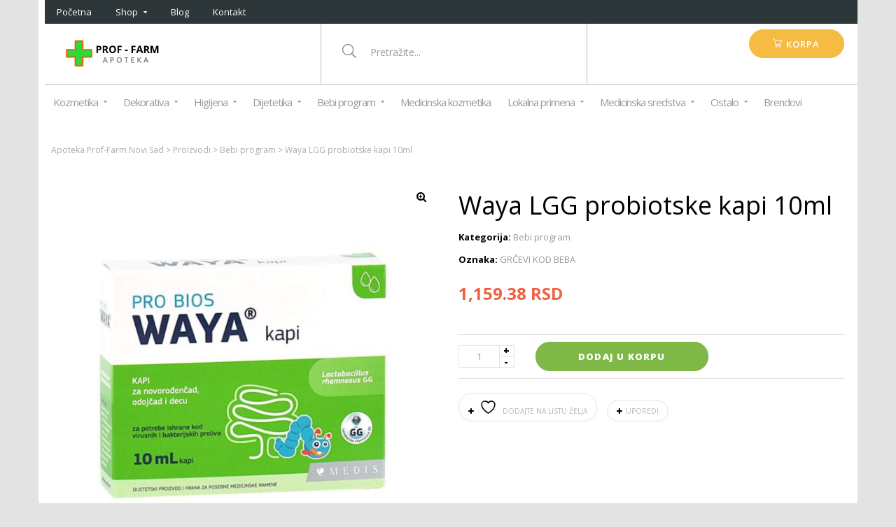

--- FILE ---
content_type: text/html; charset=UTF-8
request_url: https://apotekaproffarm.com/product/waya-lgg-probiotske-kapi-10ml-2/
body_size: 31962
content:
<!doctype html>
<html dir="ltr" lang="sr-RS" prefix="og: https://ogp.me/ns#" class="no-js">
<head>
    <meta charset="UTF-8">
    <meta name="viewport" content="width=device-width, initial-scale=1, maximum-scale=1, user-scalable=0">
    <link rel="profile" href="http://gmpg.org/xfn/11">
    				<script>document.documentElement.className = document.documentElement.className + ' yes-js js_active js'</script>
			<title>Waya LGG probiotske kapi 10ml - Apoteka Prof-Farm Novi Sad</title>

		<!-- All in One SEO 4.7.5.1 - aioseo.com -->
		<meta name="description" content="Sadrže probiotsku kulturu LGG® (Lactobacillus rhamnosus GG®), koja je sa više od 250 sprovedenih kliničkih ispitivanja najispitivanija probiotska kultura na svetu. WAYA® LGG® ima status dijetetske hrane za posebne medicinske potrebe, a namenjena je odojčadi i deci. - održava zdravu crevnu mikrofloru - smanjuje učestalost bakterijskih i virusnih proliva - skraćuje trajanje i intenzivnost proliva" />
		<meta name="robots" content="max-image-preview:large" />
		<link rel="canonical" href="https://apotekaproffarm.com/product/waya-lgg-probiotske-kapi-10ml-2/" />
		<meta name="generator" content="All in One SEO (AIOSEO) 4.7.5.1" />

		<!-- Global site tag (gtag.js) - Google Analytics -->
<script async src="https://www.googletagmanager.com/gtag/js?id=G-Z92FESBFB9"></script>
<script>
  window.dataLayer = window.dataLayer || [];
  function gtag(){dataLayer.push(arguments);}
  gtag('js', new Date());

  gtag('config', 'G-Z92FESBFB9');
</script>
		<meta property="og:locale" content="sr_RS" />
		<meta property="og:site_name" content="Apoteka Prof-Farm Novi Sad - Online poručivanje i dostava" />
		<meta property="og:type" content="article" />
		<meta property="og:title" content="Waya LGG probiotske kapi 10ml - Apoteka Prof-Farm Novi Sad" />
		<meta property="og:description" content="Sadrže probiotsku kulturu LGG® (Lactobacillus rhamnosus GG®), koja je sa više od 250 sprovedenih kliničkih ispitivanja najispitivanija probiotska kultura na svetu. WAYA® LGG® ima status dijetetske hrane za posebne medicinske potrebe, a namenjena je odojčadi i deci. - održava zdravu crevnu mikrofloru - smanjuje učestalost bakterijskih i virusnih proliva - skraćuje trajanje i intenzivnost proliva" />
		<meta property="og:url" content="https://apotekaproffarm.com/product/waya-lgg-probiotske-kapi-10ml-2/" />
		<meta property="og:image" content="https://apotekaproffarm.com/wp-content/uploads/2021/01/prof_farm_logo.png" />
		<meta property="og:image:secure_url" content="https://apotekaproffarm.com/wp-content/uploads/2021/01/prof_farm_logo.png" />
		<meta property="og:image:width" content="248" />
		<meta property="og:image:height" content="110" />
		<meta property="article:published_time" content="2021-09-08T09:32:56+00:00" />
		<meta property="article:modified_time" content="2025-07-29T07:47:49+00:00" />
		<meta property="article:publisher" content="https://www.facebook.com/apotekaproffarm" />
		<meta name="twitter:card" content="summary" />
		<meta name="twitter:title" content="Waya LGG probiotske kapi 10ml - Apoteka Prof-Farm Novi Sad" />
		<meta name="twitter:description" content="Sadrže probiotsku kulturu LGG® (Lactobacillus rhamnosus GG®), koja je sa više od 250 sprovedenih kliničkih ispitivanja najispitivanija probiotska kultura na svetu. WAYA® LGG® ima status dijetetske hrane za posebne medicinske potrebe, a namenjena je odojčadi i deci. - održava zdravu crevnu mikrofloru - smanjuje učestalost bakterijskih i virusnih proliva - skraćuje trajanje i intenzivnost proliva" />
		<meta name="twitter:image" content="https://apotekaproffarm.com/wp-content/uploads/2021/01/prof_farm_logo.png" />
		<script type="application/ld+json" class="aioseo-schema">
			{"@context":"https:\/\/schema.org","@graph":[{"@type":"BreadcrumbList","@id":"https:\/\/apotekaproffarm.com\/product\/waya-lgg-probiotske-kapi-10ml-2\/#breadcrumblist","itemListElement":[{"@type":"ListItem","@id":"https:\/\/apotekaproffarm.com\/#listItem","position":1,"name":"Home","item":"https:\/\/apotekaproffarm.com\/","nextItem":"https:\/\/apotekaproffarm.com\/product\/waya-lgg-probiotske-kapi-10ml-2\/#listItem"},{"@type":"ListItem","@id":"https:\/\/apotekaproffarm.com\/product\/waya-lgg-probiotske-kapi-10ml-2\/#listItem","position":2,"name":"Waya LGG probiotske kapi 10ml","previousItem":"https:\/\/apotekaproffarm.com\/#listItem"}]},{"@type":"ItemPage","@id":"https:\/\/apotekaproffarm.com\/product\/waya-lgg-probiotske-kapi-10ml-2\/#itempage","url":"https:\/\/apotekaproffarm.com\/product\/waya-lgg-probiotske-kapi-10ml-2\/","name":"Waya LGG probiotske kapi 10ml - Apoteka Prof-Farm Novi Sad","description":"Sadr\u017ee probiotsku kulturu LGG\u00ae (Lactobacillus rhamnosus GG\u00ae), koja je sa vi\u0161e od 250 sprovedenih klini\u010dkih ispitivanja najispitivanija probiotska kultura na svetu. WAYA\u00ae LGG\u00ae ima status dijetetske hrane za posebne medicinske potrebe, a namenjena je odoj\u010dadi i deci. - odr\u017eava zdravu crevnu mikrofloru - smanjuje u\u010destalost bakterijskih i virusnih proliva - skra\u0107uje trajanje i intenzivnost proliva","inLanguage":"sr-RS","isPartOf":{"@id":"https:\/\/apotekaproffarm.com\/#website"},"breadcrumb":{"@id":"https:\/\/apotekaproffarm.com\/product\/waya-lgg-probiotske-kapi-10ml-2\/#breadcrumblist"},"image":{"@type":"ImageObject","url":"https:\/\/apotekaproffarm.com\/wp-content\/uploads\/2021\/09\/1605.jpg","@id":"https:\/\/apotekaproffarm.com\/product\/waya-lgg-probiotske-kapi-10ml-2\/#mainImage","width":960,"height":960},"primaryImageOfPage":{"@id":"https:\/\/apotekaproffarm.com\/product\/waya-lgg-probiotske-kapi-10ml-2\/#mainImage"},"datePublished":"2021-09-08T11:32:56+02:00","dateModified":"2025-07-29T09:47:49+02:00"},{"@type":"Organization","@id":"https:\/\/apotekaproffarm.com\/#organization","name":"Apoteka Prof-Farm Novi Sad","description":"Online poru\u010divanje i dostava","url":"https:\/\/apotekaproffarm.com\/","telephone":"+381216396185","logo":{"@type":"ImageObject","url":"https:\/\/apotekaproffarm.com\/wp-content\/uploads\/2021\/01\/prof_farm_logo.png","@id":"https:\/\/apotekaproffarm.com\/product\/waya-lgg-probiotske-kapi-10ml-2\/#organizationLogo","width":248,"height":110},"image":{"@id":"https:\/\/apotekaproffarm.com\/product\/waya-lgg-probiotske-kapi-10ml-2\/#organizationLogo"},"sameAs":["https:\/\/www.facebook.com\/apotekaproffarm"]},{"@type":"WebSite","@id":"https:\/\/apotekaproffarm.com\/#website","url":"https:\/\/apotekaproffarm.com\/","name":"Apoteka Prof-Farm Novi Sad","description":"Online poru\u010divanje i dostava","inLanguage":"sr-RS","publisher":{"@id":"https:\/\/apotekaproffarm.com\/#organization"}}]}
		</script>
		<!-- All in One SEO -->

<link rel='dns-prefetch' href='//fonts.googleapis.com' />
<link href='https://fonts.gstatic.com' crossorigin rel='preconnect' />
<link rel="alternate" type="application/rss+xml" title="Apoteka Prof-Farm Novi Sad &raquo; dovod" href="https://apotekaproffarm.com/feed/" />
<link rel="alternate" type="application/rss+xml" title="Apoteka Prof-Farm Novi Sad &raquo; dovod komentara" href="https://apotekaproffarm.com/comments/feed/" />
<link rel="alternate" title="oEmbed (JSON)" type="application/json+oembed" href="https://apotekaproffarm.com/wp-json/oembed/1.0/embed?url=https%3A%2F%2Fapotekaproffarm.com%2Fproduct%2Fwaya-lgg-probiotske-kapi-10ml-2%2F" />
<link rel="alternate" title="oEmbed (XML)" type="text/xml+oembed" href="https://apotekaproffarm.com/wp-json/oembed/1.0/embed?url=https%3A%2F%2Fapotekaproffarm.com%2Fproduct%2Fwaya-lgg-probiotske-kapi-10ml-2%2F&#038;format=xml" />
<style id='wp-img-auto-sizes-contain-inline-css' type='text/css'>
img:is([sizes=auto i],[sizes^="auto," i]){contain-intrinsic-size:3000px 1500px}
/*# sourceURL=wp-img-auto-sizes-contain-inline-css */
</style>
<link rel='stylesheet' id='opal-boostrap-css' href='https://apotekaproffarm.com/wp-content/themes/pharmacy/assets/css/opal-boostrap.css?ver=6.9' type='text/css' media='all' />
<link rel='stylesheet' id='elementor-frontend-legacy-css' href='https://apotekaproffarm.com/wp-content/plugins/elementor/assets/css/frontend-legacy.min.css?ver=3.10.2' type='text/css' media='all' />
<link rel='stylesheet' id='elementor-frontend-css' href='https://apotekaproffarm.com/wp-content/plugins/elementor/assets/css/frontend.min.css?ver=3.10.2' type='text/css' media='all' />
<link rel='stylesheet' id='pharmacy-style-css' href='https://apotekaproffarm.com/wp-content/themes/pharmacy/style.css?ver=6.9' type='text/css' media='all' />
<style id='pharmacy-style-inline-css' type='text/css'>
body, input, button, button[type="submit"], select, textarea{font-family:"Open Sans", -apple-system, BlinkMacSystemFont, "Segoe UI", Roboto, "Helvetica Neue", Arial, sans-serif;font-weight:regular;color:#999999}html { }.c-heading{color:#000000;}.c-primary{color:#80b848;}.bg-primary{background-color:#80b848;}.b-primary{border-color:#80b848;}.button-primary:hover{background-color:#669339;border-color:#669339;}.c-secondary {color:#f6bb42;}.bg-secondary {background-color:#f6bb42;}.b-secondary{border-color:#f6bb42;}.button-secondary:hover{background-color:#f4a810;}.typo-tertiary {font-family:"Open Sans", -apple-system, BlinkMacSystemFont, "Segoe UI", Roboto, "Helvetica Neue", Arial, sans-serif;font-weight:400;}.typo-quaternary {font-family:"Open Sans", -apple-system, BlinkMacSystemFont, "Segoe UI", Roboto, "Helvetica Neue", Arial, sans-serif;font-weight:400; }input[type="text"]::placeholder,input[type="email"]::placeholder,input[type="url"]::placeholder,input[type="password"]::placeholder,input[type="search"]::placeholder,input[type="number"]::placeholder,input[type="tel"]::placeholder,input[type="range"]::placeholder,input[type="date"]::placeholder,input[type="month"]::placeholder,input[type="week"]::placeholder,input[type="time"]::placeholder,input[type="datetime"]::placeholder,input[type="datetime-local"]::placeholder,input[type="color"]::placeholder,input[type="text"],input[type="email"],input[type="url"],input[type="password"],input[type="search"],input[type="number"],input[type="tel"],input[type="range"],input[type="date"],input[type="month"],input[type="week"],input[type="time"],input[type="datetime"],input[type="datetime-local"],input[type="color"],textarea::placeholder,textarea,a,.mainmenu-container li a span,.comment-metadata,.comment-metadata a,.widget.widget_archive a,.widget.widget_categories a,.widget.widget_nav_menu a,.widget.widget_meta a,.widget.widget_pages a,.c-body,.site-header-account > a,.site-header-account .account-links-menu li a,.site-header-account .account-dashboard li a,.comment-form a,.cart-collaterals .cart_totals th,#payment .payment_methods li.woocommerce-notice,#payment .payment_methods li.woocommerce-notice--info,#payment .payment_methods li.woocommerce-info,table.woocommerce-checkout-review-order-table th,.single-product .stock.out-of-stock,.opal-style-1.search-form-wapper .search-submit span,.opal-style-1.search-form-wapper .search-submit span:before,.woo-variation-swatches-stylesheet-disabled .variable-items-wrapper .variable-item.button-variable-item:not(.radio-variable-item):after,.woocommerce-shipping-fields .select2-container--default .select2-selection--single .select2-selection__rendered,.woocommerce-billing-fields .select2-container--default .select2-selection--single .select2-selection__rendered,.opal-currency_switcher .list-currency button[type="submit"],.select-items div,.single-product div.product .product_meta .sku_wrapper span,.single-product div.product .product_meta .sku_wrapper a,.single-product div.product .product_meta .posted_in span,.single-product div.product .product_meta .posted_in a,.single-product div.product .product_meta .tagged_as span,.single-product div.product .product_meta .tagged_as a {color:#999999; }.button-primary:hover,input:hover[type="reset"],input:hover[type="button"],input:hover[type="submit"],button:hover[type="submit"],.page .edit-link a.post-edit-link:hover,.scrollup:hover,.wc-proceed-to-checkout .button:hover,.woocommerce-cart .return-to-shop a:hover,.wishlist_table .product-add-to-cart a.button:hover,.woocommerce-MyAccount-content .woocommerce-Pagination .woocommerce-button:hover,.widget_shopping_cart .buttons .button:hover,.button-primary:active,input:active[type="reset"],input:active[type="button"],input:active[type="submit"],button:active[type="submit"],.page .edit-link a.post-edit-link:active,.scrollup:active,.wc-proceed-to-checkout .button:active,.woocommerce-cart .return-to-shop a:active,.wishlist_table .product-add-to-cart a.button:active,.woocommerce-MyAccount-content .woocommerce-Pagination .woocommerce-button:active,.widget_shopping_cart .buttons .button:active,.button-primary.active,input.active[type="reset"],input.active[type="button"],input.active[type="submit"],button.active[type="submit"],.page .edit-link a.active.post-edit-link,.active.scrollup,.wc-proceed-to-checkout .active.button,.woocommerce-cart .return-to-shop a.active,.wishlist_table .product-add-to-cart a.active.button,.woocommerce-MyAccount-content .woocommerce-Pagination .active.woocommerce-button,.widget_shopping_cart .buttons .active.button,.show > .button-primary.dropdown-toggle,.show > input.dropdown-toggle[type="reset"],.show > input.dropdown-toggle[type="button"],.show > input.dropdown-toggle[type="submit"],.show > button.dropdown-toggle[type="submit"],.page .edit-link .show > a.dropdown-toggle.post-edit-link,.show > .dropdown-toggle.scrollup,.wc-proceed-to-checkout .show > .dropdown-toggle.button,.woocommerce-cart .return-to-shop .show > a.dropdown-toggle,.wishlist_table .product-add-to-cart .show > a.dropdown-toggle.button,.woocommerce-MyAccount-content .woocommerce-Pagination .show > .dropdown-toggle.woocommerce-button,.widget_shopping_cart .buttons .show > .dropdown-toggle.button,.elementor-element .elementor-button-primary .elementor-button:hover,.elementor-element .elementor-button-primary .elementor-button:active,.elementor-element .elementor-button-primary .elementor-button:focus,.button-outline-primary:hover,.button-outline-primary:active,.button-outline-primary.active,.show > .button-outline-primary.dropdown-toggle,.elementor-element .elementor-button-outline_primary .elementor-button:hover,.elementor-element .elementor-button-outline_primary .elementor-button:active,.elementor-element .elementor-button-outline_primary .elementor-button:focus,.elementor-element .elementor-button-outline_primary button[type="submit"]:hover,.elementor-element .elementor-button-outline_primary button[type="submit"]:active,.elementor-element .elementor-button-outline_primary button[type="submit"]:focus,.button-outline-secondary:hover,.button-outline-secondary:active,.button-outline-secondary.active,.show > .button-outline-secondary.dropdown-toggle,.elementor-element .elementor-button-outline_secondary .elementor-button:hover,.elementor-element .elementor-button-outline_secondary .elementor-button:active,.elementor-element .elementor-button-outline_secondary .elementor-button:focus,.elementor-element .elementor-button-outline_secondary button[type="submit"]:hover,.elementor-element .elementor-button-outline_secondary button[type="submit"]:active,.elementor-element .elementor-button-outline_secondary button[type="submit"]:focus,.button-secondary:hover,.secondary-button .search-submit:hover,.button-secondary:active,.secondary-button .search-submit:active,.button-secondary.active,.secondary-button .active.search-submit,.show > .button-secondary.dropdown-toggle,.secondary-button .show > .dropdown-toggle.search-submit,.elementor-button-secondary button[type="submit"]:hover,.elementor-button-secondary button[type="submit"]:active,.elementor-button-secondary button[type="submit"]:focus,.elementor-button-secondary input[type="button"]:hover,.elementor-button-secondary input[type="button"]:active,.elementor-button-secondary input[type="button"]:focus,.elementor-button-secondary input[type="submit"]:hover,.elementor-button-secondary input[type="submit"]:active,.elementor-button-secondary input[type="submit"]:focus,.elementor-element .elementor-button-secondary .elementor-button:hover,.elementor-element .elementor-button-secondary .elementor-button:active,.elementor-element .elementor-button-secondary .elementor-button:focus {background-color:#999999; }.button-primary:hover,input:hover[type="reset"],input:hover[type="button"],input:hover[type="submit"],button:hover[type="submit"],.page .edit-link a.post-edit-link:hover,.scrollup:hover,.wc-proceed-to-checkout .button:hover,.woocommerce-cart .return-to-shop a:hover,.wishlist_table .product-add-to-cart a.button:hover,.woocommerce-MyAccount-content .woocommerce-Pagination .woocommerce-button:hover,.widget_shopping_cart .buttons .button:hover,.button-primary:active,input:active[type="reset"],input:active[type="button"],input:active[type="submit"],button:active[type="submit"],.page .edit-link a.post-edit-link:active,.scrollup:active,.wc-proceed-to-checkout .button:active,.woocommerce-cart .return-to-shop a:active,.wishlist_table .product-add-to-cart a.button:active,.woocommerce-MyAccount-content .woocommerce-Pagination .woocommerce-button:active,.widget_shopping_cart .buttons .button:active,.button-primary.active,input.active[type="reset"],input.active[type="button"],input.active[type="submit"],button.active[type="submit"],.page .edit-link a.active.post-edit-link,.active.scrollup,.wc-proceed-to-checkout .active.button,.woocommerce-cart .return-to-shop a.active,.wishlist_table .product-add-to-cart a.active.button,.woocommerce-MyAccount-content .woocommerce-Pagination .active.woocommerce-button,.widget_shopping_cart .buttons .active.button,.show > .button-primary.dropdown-toggle,.show > input.dropdown-toggle[type="reset"],.show > input.dropdown-toggle[type="button"],.show > input.dropdown-toggle[type="submit"],.show > button.dropdown-toggle[type="submit"],.page .edit-link .show > a.dropdown-toggle.post-edit-link,.show > .dropdown-toggle.scrollup,.wc-proceed-to-checkout .show > .dropdown-toggle.button,.woocommerce-cart .return-to-shop .show > a.dropdown-toggle,.wishlist_table .product-add-to-cart .show > a.dropdown-toggle.button,.woocommerce-MyAccount-content .woocommerce-Pagination .show > .dropdown-toggle.woocommerce-button,.widget_shopping_cart .buttons .show > .dropdown-toggle.button,.elementor-element .elementor-button-primary .elementor-button:hover,.elementor-element .elementor-button-primary .elementor-button:active,.elementor-element .elementor-button-primary .elementor-button:focus,.button-outline-primary:hover,.button-outline-primary:active,.button-outline-primary.active,.show > .button-outline-primary.dropdown-toggle,.elementor-element .elementor-button-outline_primary .elementor-button:hover,.elementor-element .elementor-button-outline_primary .elementor-button:active,.elementor-element .elementor-button-outline_primary .elementor-button:focus,.elementor-element .elementor-button-outline_primary button[type="submit"]:hover,.elementor-element .elementor-button-outline_primary button[type="submit"]:active,.elementor-element .elementor-button-outline_primary button[type="submit"]:focus,.button-outline-secondary:hover,.button-outline-secondary:active,.button-outline-secondary.active,.show > .button-outline-secondary.dropdown-toggle,.elementor-element .elementor-button-outline_secondary .elementor-button:hover,.elementor-element .elementor-button-outline_secondary .elementor-button:active,.elementor-element .elementor-button-outline_secondary .elementor-button:focus,.elementor-element .elementor-button-outline_secondary button[type="submit"]:hover,.elementor-element .elementor-button-outline_secondary button[type="submit"]:active,.elementor-element .elementor-button-outline_secondary button[type="submit"]:focus,.button-secondary:hover,.secondary-button .search-submit:hover,.button-secondary:active,.secondary-button .search-submit:active,.button-secondary.active,.secondary-button .active.search-submit,.show > .button-secondary.dropdown-toggle,.secondary-button .show > .dropdown-toggle.search-submit,.elementor-button-secondary button[type="submit"]:hover,.elementor-button-secondary button[type="submit"]:active,.elementor-button-secondary button[type="submit"]:focus,.elementor-button-secondary input[type="button"]:hover,.elementor-button-secondary input[type="button"]:active,.elementor-button-secondary input[type="button"]:focus,.elementor-button-secondary input[type="submit"]:hover,.elementor-button-secondary input[type="submit"]:active,.elementor-button-secondary input[type="submit"]:focus,.elementor-element .elementor-button-secondary .elementor-button:hover,.elementor-element .elementor-button-secondary .elementor-button:active,.elementor-element .elementor-button-secondary .elementor-button:focus {border-color:#999999; }.widget-area strong,h1,h2,h3,h4,h5,h6,blockquote,blockquote a,th,.main-navigation .top-menu > li > a,.topbar-search button[type="submit"],.entry-content blockquote cite a,.entry-content strong,.entry-content dt,.entry-content th,.entry-content dt a,.entry-content th a,body.single .navigation .nav-link a,.comment-content strong,.comment-author a,.comment-metadata a.comment-edit-link,.comment-reply-link,.comment-content table th,.comment-content table td a,.comment-content dt,.widget a,.widget_recent_entries li.item-recent-post a,.widget_search button[type="submit"],.wp_widget_tag_cloud a,.c-heading,.form-group .form-row label,fieldset legend,.author-wrapper .author-name,.search .site-content .page-title,.site-header-account .login-form-title,table.shop_table_responsive tbody th,.site-header-cart .widget_shopping_cart p.total .woocommerce-Price-amount,.site-header-cart .shopping_cart_nav p.total .woocommerce-Price-amount,.filter-close,table.cart:not(.wishlist_table) th,.cart-collaterals .cart_totals .order-total .woocommerce-Price-amount,.cart-collaterals .cart_totals .amount,.woocommerce-checkout .woocommerce-form-coupon-toggle .woocommerce-info,#payment .payment_methods > .wc_payment_method > label,table.woocommerce-checkout-review-order-table .order-total .woocommerce-Price-amount,table.woocommerce-checkout-review-order-table .product-name,.woocommerce-billing-fields label,.woocommerce-billing-fields > h3,.cart th,.shop_table th,.woocommerce-account .woocommerce-MyAccount-content strong,.woocommerce-account .woocommerce-MyAccount-content .woocommerce-Price-amount,.osf-sorting .display-mode button.active,.osf-sorting .display-mode button:hover,.woocommerce-Tabs-panel table.shop_attributes th,#osf-accordion-container table.shop_attributes th,.woocommerce-tabs#osf-accordion-container [data-accordion] [data-control],.woosw-list table.woosw-content-items .woosw-content-item .woosw-content-item--add p > a,.woosw-area .woosw-inner .woosw-content .woosw-content-mid table.woosw-content-items .woosw-content-item .woosw-content-item--add p > a,.elementor-widget-opal-image-hotspots .elementor-accordion .elementor-tab-title,.wishlist_table .product-price {color:#000000; }.mainmenu-container li.current-menu-parent > a,.mainmenu-container .menu-item > a:hover,.entry-meta a:hover,.cat-tags-links .tags-links a:hover,.cat-tags-links .tags-links a:focus,#secondary .pbr-social-share a:hover,body.single .navigation > div:hover .thumbnail-nav,body.single .navigation > div:hover a,body.single .navigation > div:hover b,body.single .navigation .next-nav:hover .thumbnail-nav,body.single .navigation .next-nav:hover a,.breadcrumb a,.breadcrumb a:hover,.breadcrumb a:hover span,.comment-author a:hover,.comment-metadata a:hover,.opal-comment-4 .comment-reply-link,.widget a:hover,.widget a:focus,.widget.widget_archive a:hover,.widget.widget_archive a:focus,.widget.widget_categories a:hover,.widget.widget_categories a:focus,.widget.widget_nav_menu a:hover,.widget.widget_nav_menu a:focus,.widget.widget_meta a:hover,.widget.widget_meta a:focus,.widget.widget_pages a:hover,.widget.widget_pages a:focus,.title-with-icon:before,.widget_recent_entries li a:hover,.widget_recent_entries li a:active,.c-primary,.navigation-button .menu-toggle:hover,.navigation-button .menu-toggle:focus,.entry-content blockquote cite a:hover,.site-header-account .account-dropdown a.register-link,.site-header-account .account-dropdown a.lostpass-link,.site-header-account .account-links-menu li a:hover,.site-header-account .account-dashboard li a:hover,.comment-form a:hover,.wp_widget_tag_cloud a:hover,.wp_widget_tag_cloud a:focus,#secondary .elementor-widget-container h5:first-of-type,.elementor-nav-menu-popup .mfp-close,.site-header-cart .widget_shopping_cart .product_list_widget li a:hover,.site-header-cart .widget_shopping_cart .product_list_widget li a:focus,.site-header-cart .shopping_cart_nav .product_list_widget li a:hover,.site-header-cart .shopping_cart_nav .product_list_widget li a:focus,.site-header-cart .woocommerce-mini-cart__empty-message:before,.woocommerce-checkout .woocommerce-form-coupon-toggle .woocommerce-info a,.woocommerce-checkout .woocommerce-form-coupon-toggle .woocommerce-info a:hover,.woocommerce-privacy-policy-link,.opal-currency_switcher .list-currency button[type="submit"]:hover,.opal-currency_switcher .list-currency li.active button[type="submit"],ul.products li.product.osf-product-list .price,ul.products li.product .posfed_in a:hover,.select-items div:hover,.single-product div.product .woocommerce-product-gallery .woocommerce-product-gallery__trigger:hover,.button-wrapper #chart-button,.owl-theme.owl-carousel .owl-nav [class*='owl-']:hover:before,.owl-theme .products .owl-nav [class*='owl-']:hover:before,#secondary .elementor-widget-wp-widget-recent-posts a,.contactform-content .form-title,.elementor-widget-icon-box.style-2 .elementor-icon:before,.elementor-widget-opal-image-hotspots .elementor-accordion .elementor-tab-title.elementor-active,.elementor-teams-wrapper .team-icon-socials a:hover,.woocommerce-MyAccount-navigation ul li.is-active a,ul.products li.product .price ins,.single-product div.product .pbr-social-share a:hover,.single-product .single_add_to_cart_button,.single-product .single_add_to_cart_button.disabled[type="submit"],.product_list_widget ins .amount,.woocommerce-product-list ins .amount,.widget_price_filter .price_slider_amount .price_label span,.woo-variation-swatches-stylesheet-disabled .variable-items-wrapper .variable-item.button-variable-item:not(.radio-variable-item):hover,.woo-variation-swatches-stylesheet-disabled .variable-items-wrapper .variable-item.button-variable-item.selected:not(.radio-variable-item),.product-style-1 li.product .woocommerce-loop-product__title a:hover {color:#80b848; }.f-primary {fill:#80b848; }input[type="button"]:hover,input[type="button"]:focus,input[type="submit"]:hover,input[type="submit"]:focus,.page-numbers:not(ul):not(.dots):hover,.page-numbers:not(ul):not(.dots):focus,.page-numbers.current:not(ul):not(.dots),.comments-link span,.post-categories a,.post-categories span,.page-links a:hover .page-number,.page-links a:focus .page-number,.page-links > .page-number,.widget .tagcloud a:hover,.widget .tagcloud a:focus,.widget.widget_tag_cloud a:hover,.widget.widget_tag_cloud a:focus,.wp_widget_tag_cloud a:hover:before,.wp_widget_tag_cloud a:focus:before,.button-primary,input[type="reset"],input.secondary[type="button"],input.secondary[type="reset"],input.secondary[type="submit"],input[type="button"],input[type="submit"],button[type="submit"],.page .edit-link a.post-edit-link,.scrollup,.wc-proceed-to-checkout .button,.woocommerce-cart .return-to-shop a,.wishlist_table .product-add-to-cart a.button,.woocommerce-MyAccount-content .woocommerce-Pagination .woocommerce-button,.widget_shopping_cart .buttons .button,.elementor-element .elementor-button-primary .elementor-button,.bg-primary,.elementor-widget-divider .elementor-divider-separator:before,.elementor-flip-box__front,.elementor-widget-opal-image-hotspots .scrollbar-inner > .scroll-element .scroll-bar,.opal-image-hotspots-main-icons .opal-image-hotspots-icon,.notification-added-to-cart .ns-content,#payment .place-order .button:hover,form.register .button[type="submit"]:hover,.single-product div.product .entry-summary .yith-wcwl-add-to-wishlist > div > a:hover,.single-product div.product .entry-summary .compare:hover,.single-product[class*="opal-comment-form"] .comment-form .form-submit .submit:hover,.single-product[class*="opal-comment-form"] .comment-form .form-submit .submit:active,.single-product[class*="opal-comment-form"] .comment-form .form-submit .submit:focus,.widget_price_filter .ui-slider .ui-slider-range,.handheld-footer-bar .cart .footer-cart-contents .count,.product-style-1 li.product .caption:after,.product-style-1 li.product a[class*="product_type_"]:hover,.product-style-1 li.product a.loading[class*="product_type_"],.product-style-1 li.product .yith-wcwl-add-to-wishlist > div > a:hover,.product-style-1 li.product .compare:hover,.product-style-1 .group_table a[class*="product_type_"]:hover,.product-style-1 .group_table a.loading[class*="product_type_"],.shop-action .wooscp-btn:hover,.shop-action .woosq-btn:hover,.shop-action .woosw-btn:hover,.single-product div.product .entry-summary .wooscp-btn:hover,.single-product div.product .entry-summary .woosw-btn:hover {background-color:#80b848; }.button-primary,input[type="reset"],input.secondary[type="button"],input.secondary[type="reset"],input.secondary[type="submit"],input[type="button"],input[type="submit"],button[type="submit"],.page .edit-link a.post-edit-link,.scrollup,.wc-proceed-to-checkout .button,.woocommerce-cart .return-to-shop a,.wishlist_table .product-add-to-cart a.button,.woocommerce-MyAccount-content .woocommerce-Pagination .woocommerce-button,.widget_shopping_cart .buttons .button,.button-secondary,.secondary-button .search-submit,input[type="text"]:focus,input[type="email"]:focus,input[type="url"]:focus,input[type="password"]:focus,input[type="search"]:focus,input[type="number"]:focus,input[type="tel"]:focus,input[type="range"]:focus,input[type="date"]:focus,input[type="month"]:focus,input[type="week"]:focus,input[type="time"]:focus,input[type="datetime"]:focus,input[type="datetime-local"]:focus,input[type="color"]:focus,.opal-pagination-3 .page-numbers.current:not(ul):not(.dots),.opal-pagination-3 .page-numbers:not(ul):not(.dots):focus,.opal-pagination-3 .page-numbers:not(ul):not(.dots):hover,.widget .tagcloud a:hover,.widget .tagcloud a:focus,.widget.widget_tag_cloud a:hover,.widget.widget_tag_cloud a:focus,.wp_widget_tag_cloud a:hover:after,.wp_widget_tag_cloud a:focus:after,.wp_widget_tag_cloud a:hover,.wp_widget_tag_cloud a:focus,.elementor-element .elementor-button-primary .elementor-button,.b-primary,.owl-theme.owl-carousel .owl-nav [class*='owl-']:hover,.owl-theme .products .owl-nav [class*='owl-']:hover,#payment .place-order .button:hover,form.register .button[type="submit"]:hover,.single-product div.product .entry-summary .yith-wcwl-add-to-wishlist > div > a:hover,.single-product div.product .entry-summary .compare:hover,.single-product[class*="opal-comment-form"] .comment-form .form-submit .submit:hover,.single-product[class*="opal-comment-form"] .comment-form .form-submit .submit:active,.single-product[class*="opal-comment-form"] .comment-form .form-submit .submit:focus,.osf-product-deal .woocommerce-product-list .opal-countdown .day,.otf-product-recently-content li:hover .product-thumbnail img,.product-style-1 li.product a[class*="product_type_"]:hover,.product-style-1 li.product a.loading[class*="product_type_"],.product-style-1 li.product .yith-wcwl-add-to-wishlist > div > a:hover,.product-style-1 li.product .compare:hover,.product-style-1 .group_table a[class*="product_type_"]:hover,.product-style-1 .group_table a.loading[class*="product_type_"],.shop-action .wooscp-btn:hover,.shop-action .woosq-btn:hover,.shop-action .woosw-btn:hover,.single-product div.product .entry-summary .wooscp-btn:hover,.single-product div.product .entry-summary .woosw-btn:hover {border-color:#80b848; }blockquote,.related > h2:first-child,.upsells > h2:first-child {border-left-color:#80b848; }.btn-link:focus,.btn-link:hover,.button-link:focus,.button-link:hover,a:hover,a:active,.topbar-search button[type="submit"]:hover,.topbar-search button[type="submit"]:focus,.error404 .return-homepage:hover,.error404 .go-back:hover,.widget_search button[type="submit"]:hover,.widget_search button[type="submit"]:focus {color:#669339; }.post-categories a:hover,.post-categories span:hover {background-color:#669339; }.button-primary:active,input:active[type="reset"],input:active[type="button"],input:active[type="submit"],button:active[type="submit"],.page .edit-link a.post-edit-link:active,.scrollup:active,.wc-proceed-to-checkout .button:active,.woocommerce-cart .return-to-shop a:active,.wishlist_table .product-add-to-cart a.button:active,.woocommerce-MyAccount-content .woocommerce-Pagination .woocommerce-button:active,.widget_shopping_cart .buttons .button:active,.button-primary.active,input.active[type="reset"],input.active[type="button"],input.active[type="submit"],button.active[type="submit"],.page .edit-link a.active.post-edit-link,.active.scrollup,.wc-proceed-to-checkout .active.button,.woocommerce-cart .return-to-shop a.active,.wishlist_table .product-add-to-cart a.active.button,.woocommerce-MyAccount-content .woocommerce-Pagination .active.woocommerce-button,.widget_shopping_cart .buttons .active.button,.show > .button-primary.dropdown-toggle,.show > input.dropdown-toggle[type="reset"],.show > input.dropdown-toggle[type="button"],.show > input.dropdown-toggle[type="submit"],.show > button.dropdown-toggle[type="submit"],.page .edit-link .show > a.dropdown-toggle.post-edit-link,.show > .dropdown-toggle.scrollup,.wc-proceed-to-checkout .show > .dropdown-toggle.button,.woocommerce-cart .return-to-shop .show > a.dropdown-toggle,.wishlist_table .product-add-to-cart .show > a.dropdown-toggle.button,.woocommerce-MyAccount-content .woocommerce-Pagination .show > .dropdown-toggle.woocommerce-button,.widget_shopping_cart .buttons .show > .dropdown-toggle.button,.button-secondary:active,.secondary-button .search-submit:active,.button-secondary.active,.secondary-button .active.search-submit,.show > .button-secondary.dropdown-toggle,.secondary-button .show > .dropdown-toggle.search-submit {border-color:#669339; }.btn-link,.button-link,.cat-tags-links .tags-links a,.more-link:not(:hover),.comments-title,.related-heading,.comment-reply-title,.c-secondary,.author-wrapper .author-name h6,.contactform-content button.mfp-close {color:#f6bb42; }button[type="submit"]:hover,button[type="submit"]:focus,.button-secondary,.secondary-button .search-submit,.button-default:hover,.elementor-button-secondary button[type="submit"],.elementor-button-secondary input[type="button"],.elementor-button-secondary input[type="submit"],.elementor-element .elementor-button-secondary .elementor-button,.bg-secondary,#secondary .elementor-widget-wp-widget-categories a:before,.elementor-flip-box__back,#secondary .elementor-nav-menu a:before,.e--pointer-dot a:before {background-color:#f6bb42; }.form-control:focus,textarea:focus,input[type="button"]:hover,input[type="button"]:focus,input[type="submit"]:hover,input[type="submit"]:focus,button[type="submit"]:hover,button[type="submit"]:focus,.button-secondary,.secondary-button .search-submit,.button-default:hover,.elementor-button-secondary button[type="submit"],.elementor-button-secondary input[type="button"],.elementor-button-secondary input[type="submit"],.elementor-element .elementor-button-secondary .elementor-button,.b-secondary,.mc4wp-form-fields input[type="email"]:focus {border-color:#f6bb42; }.row,body.opal-default-content-layout-2cr #content .wrap,body.opal-content-layout-2cl #content .wrap,body.opal-content-layout-2cr #content .wrap,[data-opal-columns],.site-footer .widget-area,.opal-comment-form-2 .comment-form,.opal-comment-form-3 .comment-form,.opal-comment-form-4 .comment-form,.opal-comment-form-6 .comment-form,.widget .gallery,.elementor-element .gallery,.entry-gallery .gallery,.single .gallery,[data-elementor-columns],.opal-canvas-filter.top .opal-canvas-filter-wrap,.opal-canvas-filter.top .opal-canvas-filter-wrap section.WOOF_Widget .woof_redraw_zone,.woocommerce-cart .woocommerce,.woocommerce-billing-fields .woocommerce-billing-fields__field-wrapper,.woocommerce-MyAccount-content form[class^="woocommerce-"],.woocommerce-columns--addresses,form.track_order,.woocommerce-account .woocommerce,.woocommerce-Addresses,.woocommerce-address-fields__field-wrapper,ul.products,.osf-sorting,.single-product div.product {margin-right:-15px;margin-left:-15px;}.col-1,.col-2,[data-elementor-columns-mobile="6"] .column-item,.col-3,[data-elementor-columns-mobile="4"] .column-item,.col-4,.opal-comment-form-2 .comment-form .comment-form-author,.opal-comment-form-3 .comment-form .comment-form-author,.opal-comment-form-2 .comment-form .comment-form-email,.opal-comment-form-3 .comment-form .comment-form-email,.opal-comment-form-2 .comment-form .comment-form-url,.opal-comment-form-3 .comment-form .comment-form-url,[data-elementor-columns-mobile="3"] .column-item,.col-5,.col-6,.opal-comment-form-4 .comment-form .comment-form-author,.opal-comment-form-4 .comment-form .comment-form-email,.opal-comment-form-4 .comment-form .comment-form-url,.opal-comment-form-6 .comment-form .comment-form-author,.opal-comment-form-6 .comment-form .comment-form-email,[data-elementor-columns-mobile="2"] .column-item,.single-product.opal-comment-form-2 .comment-form-author,.single-product.opal-comment-form-3 .comment-form-author,.single-product.opal-comment-form-2 .comment-form-email,.single-product.opal-comment-form-3 .comment-form-email,.col-7,.col-8,.col-9,.col-10,.col-11,.col-12,.opal-archive-style-2.opal-content-layout-2cr .post-style-2,.related-posts .column-item,.opal-default-content-layout-2cr .related-posts .column-item,.opal-content-layout-2cr .related-posts .column-item,.opal-content-layout-2cl .related-posts .column-item,.site-footer .widget-area .widget-column,.opal-comment-form-2 .comment-form .logged-in-as,.opal-comment-form-3 .comment-form .logged-in-as,.opal-comment-form-2 .comment-form .comment-notes,.opal-comment-form-3 .comment-form .comment-notes,.opal-comment-form-2 .comment-form .comment-form-comment,.opal-comment-form-3 .comment-form .comment-form-comment,.opal-comment-form-2 .comment-form .form-submit,.opal-comment-form-3 .comment-form .form-submit,.opal-comment-form-4 .comment-form .logged-in-as,.opal-comment-form-4 .comment-form .comment-notes,.opal-comment-form-4 .comment-form .comment-form-comment,.opal-comment-form-4 .comment-form .form-submit,.opal-comment-form-6 .comment-form .logged-in-as,.opal-comment-form-6 .comment-form .comment-notes,.opal-comment-form-6 .comment-form .comment-form-comment,.opal-comment-form-6 .comment-form .comment-form-url,.opal-comment-form-6 .comment-form .form-submit,.widget .gallery-columns-1 .gallery-item,.elementor-element .gallery-columns-1 .gallery-item,.entry-gallery .gallery-columns-1 .gallery-item,.single .gallery-columns-1 .gallery-item,[data-elementor-columns-mobile="1"] .column-item,.woocommerce-cart .cart-empty,.woocommerce-cart .return-to-shop,.woocommerce-billing-fields .form-row-wide,.woocommerce-MyAccount-content form[class^="woocommerce-"] > *:not(fieldset),.woocommerce-MyAccount-content form[class^="woocommerce-"] .form-row-wide,#customer_details [class*='col'],.woocommerce-ResetPassword.lost_reset_password,.woocommerce-Addresses .woocommerce-Address,.columns-1 ul.products li.product,.columns-1 ul.products > li,#reviews .comment-form-rating,.col,body #secondary,.opal-canvas-filter.top .opal-canvas-filter-wrap section,.opal-canvas-filter.top .opal-canvas-filter-wrap section.WOOF_Widget .woof_redraw_zone .woof_container,form.track_order p.form-row-first,form.track_order p.form-row-last,.columns-5 ul.products li.product,.columns-5 ul.products > li,.col-auto,.col-sm-1,[data-opal-columns="12"] .column-item,.col-sm-2,[data-opal-columns="6"] .column-item,.col-sm-3,[data-opal-columns="4"] .column-item,.col-sm-4,[data-opal-columns="3"] .column-item,.widget .gallery-columns-6 .gallery-item,.elementor-element .gallery-columns-6 .gallery-item,.entry-gallery .gallery-columns-6 .gallery-item,.single .gallery-columns-6 .gallery-item,.columns-6 ul.products li.product,.columns-6 ul.products > li,.col-sm-5,.col-sm-6,[data-opal-columns="2"] .column-item,.opal-archive-style-3:not(.opal-content-layout-2cr) .post-style-3,.widget .gallery-columns-2 .gallery-item,.elementor-element .gallery-columns-2 .gallery-item,.entry-gallery .gallery-columns-2 .gallery-item,.single .gallery-columns-2 .gallery-item,.widget .gallery-columns-3 .gallery-item,.elementor-element .gallery-columns-3 .gallery-item,.entry-gallery .gallery-columns-3 .gallery-item,.single .gallery-columns-3 .gallery-item,.widget .gallery-columns-4 .gallery-item,.elementor-element .gallery-columns-4 .gallery-item,.entry-gallery .gallery-columns-4 .gallery-item,.single .gallery-columns-4 .gallery-item,.woocommerce-billing-fields .form-row-first,.woocommerce-billing-fields .form-row-last,.woocommerce-MyAccount-content form[class^="woocommerce-"] .form-row-first,.woocommerce-MyAccount-content form[class^="woocommerce-"] .form-row-last,ul.products li.product,.columns-2 ul.products li.product,.columns-2 ul.products > li,.columns-3 ul.products li.product,.columns-3 ul.products > li,.columns-4 ul.products li.product,.columns-4 ul.products > li,.opal-content-layout-2cl .columns-3 ul.products li.product,.opal-content-layout-2cl .columns-3 ul.products > li,.opal-content-layout-2cr .columns-3 ul.products li.product,.opal-content-layout-2cr .columns-3 ul.products > li,.col-sm-7,.col-sm-8,.col-sm-9,.col-sm-10,.col-sm-11,.col-sm-12,[data-opal-columns="1"] .column-item,.opal-archive-style-2:not(.opal-content-layout-2cr) .post-style-2,.opal-archive-style-3.opal-content-layout-2cr .post-style-3,.elementor-widget-opal-image-hotspots .opal-image-hotspots-accordion,.elementor-widget-opal-image-hotspots .opal-image-hotspots-accordion + .opal-image-hotspots-container,.cart-collaterals .cross-sells,.woocommerce-columns--addresses .woocommerce-column,.woocommerce-account .woocommerce-MyAccount-navigation,.woocommerce-account .woocommerce-MyAccount-content,.woocommerce-address-fields__field-wrapper .form-row,.woocommerce-product-carousel ul.products li.product,.osf-sorting .woocommerce-message,.osf-sorting .woocommerce-notice,.opal-content-layout-2cl .osf-sorting .osf-sorting-group,.opal-content-layout-2cr .osf-sorting .osf-sorting-group,.single-product div.product .entry-summary,.single-product div.product .images,.col-sm,.col-sm-auto,.col-md-1,.col-md-2,[data-elementor-columns-tablet="6"] .column-item,.col-md-3,[data-elementor-columns-tablet="4"] .column-item,.col-md-4,[data-elementor-columns-tablet="3"] .column-item,.col-md-5,.osf-sorting .osf-sorting-group,.col-md-6,[data-elementor-columns-tablet="2"] .column-item,.col-md-7,.osf-sorting .osf-sorting-group + .osf-sorting-group,.col-md-8,.col-md-9,.col-md-10,.col-md-11,.col-md-12,[data-elementor-columns-tablet="1"] .column-item,.col-md,.col-md-auto,.col-lg-1,.col-lg-2,[data-elementor-columns="6"] .column-item,.col-lg-3,[data-elementor-columns="4"] .column-item,.col-lg-4,[data-elementor-columns="3"] .column-item,.col-lg-5,.col-lg-6,[data-elementor-columns="2"] .column-item,.col-lg-7,.col-lg-8,.opal-content-layout-2cl .osf-sorting .osf-sorting-group + .osf-sorting-group,.opal-content-layout-2cr .osf-sorting .osf-sorting-group + .osf-sorting-group,.col-lg-9,.col-lg-10,.col-lg-11,.col-lg-12,[data-elementor-columns="1"] .column-item,.woocommerce-cart .woocommerce-cart-form,.cart-collaterals,.col-lg,.col-lg-auto,.col-xl-1,.col-xl-2,.col-xl-3,.col-xl-4,.col-xl-5,.col-xl-6,.col-xl-7,.col-xl-8,.col-xl-9,.col-xl-10,.col-xl-11,.col-xl-12,.col-xl,.col-xl-auto {padding-right:15px;padding-left:15px;}.container,#content,.opal-canvas-filter.top,.single-product .related.products,.single-product .up-sells.products,.otf-product-recently-content .widget_recently_viewed_products {padding-right:15px;padding-left:15px;}@media (min-width:576px) {.container, #content, .opal-canvas-filter.top, .single-product .related.products,.single-product .up-sells.products, .otf-product-recently-content .widget_recently_viewed_products {max-width:540px; } }@media (min-width:768px) {.container, #content, .opal-canvas-filter.top, .single-product .related.products,.single-product .up-sells.products, .otf-product-recently-content .widget_recently_viewed_products {max-width:720px; } }@media (min-width:992px) {.container, #content, .opal-canvas-filter.top, .single-product .related.products,.single-product .up-sells.products, .otf-product-recently-content .widget_recently_viewed_products {max-width:960px; } }@media (min-width:1200px) {.container, #content, .opal-canvas-filter.top, .single-product .related.products,.single-product .up-sells.products, .otf-product-recently-content .widget_recently_viewed_products {max-width:1140px; } }.elementor-widget-heading .elementor-heading-title{font-family:"Open Sans", -apple-system, BlinkMacSystemFont, Sans-serif;}.elementor-widget-heading .elementor-heading-title,.elementor-text-editor b{font-weight:800;}.elementor-widget-heading .elementor-heading-title{font-family:"Open Sans", -apple-system, BlinkMacSystemFont, Sans-serif;}.elementor-widget-heading .elementor-heading-title,.elementor-text-editor b{font-weight:800;}.typo-heading,.button-default,.button-primary,input[type="reset"],input.secondary[type="button"],input.secondary[type="reset"],input.secondary[type="submit"],input[type="button"],input[type="submit"],button[type="submit"],.page .edit-link a.post-edit-link,.scrollup,.wc-proceed-to-checkout .button,.woocommerce-cart .return-to-shop a,.wishlist_table .product-add-to-cart a.button,.woocommerce-MyAccount-content .woocommerce-Pagination .woocommerce-button,.widget_shopping_cart .buttons .button,.button-secondary,.secondary-button .search-submit,.button-outline-primary,.widget_shopping_cart .buttons .button:nth-child(odd),.button-outline-secondary,.main-navigation .top-menu > li > a,.cat-tags-links .tags-links a,.author-wrapper .author-name,.comments-title,.related-heading,.comment-reply-title,.comment-form label,#secondary .elementor-widget-container h5:first-of-type,.elementor-element .elementor-button,.contactform-content .form-title,.elementor-widget-opal-product-categories .cats-title,.elementor-widget-opal-product-categories .cats-total,.elementor-widget-opal-product-categories .cat-subtitle,.elementor-widget-opal-testimonials .elementor-testimonial-name,.elementor-widget-opal-testimonials .elementor-testimonial-job,.filter-toggle,form.track_order label,ul.products li.product .price,.single-product div.product .pbr-social-share a,.product_list_widget li .product-price,.woocommerce-product-list li .product-price,.osf-product-deal .woocommerce-product-list .opal-countdown {font-family:"Open Sans",-apple-system, BlinkMacSystemFont, "Segoe UI", Roboto, "Helvetica Neue", Arial, sans-serif;font-weight:800;}@media screen and (min-width:1200px){.container, #content ,.single-product .related.products, .single-product .up-sells.products{max-width:1170px;}}@media screen and (min-width:768px){.container, #content , .container-fluid{padding-left:9px;padding-right:9px;}}@media screen and (min-width:1170px){body.opal-layout-boxed{margin:0px auto;width:1170px;}body.opal-layout-boxed .elementor-section.elementor-section-stretched{max-width:1170px;}}.page-title-bar {background-color:rgba(255,255,255,0);background-position:center center;;}.page-title{color:#000000; }.breadcrumb, .breadcrumb span, .breadcrumb * {color:#aaaaaa;;}.button-primary,input[type="reset"],input.secondary[type="button"],input.secondary[type="reset"],input.secondary[type="submit"],input[type="button"],input[type="submit"],button[type="submit"],.page .edit-link a.post-edit-link,.scrollup,.wc-proceed-to-checkout .button,.woocommerce-cart .return-to-shop a,.wishlist_table .product-add-to-cart a.button,.woocommerce-MyAccount-content .woocommerce-Pagination .woocommerce-button,.widget_shopping_cart .buttons .button,.elementor-element .elementor-button-primary .elementor-button {background-color:#80b848;border-color:#80b848;color:#fff;border-radius:0px;text-transform:uppercase;}.button-primary,input[type="reset"],input.secondary[type="button"],input.secondary[type="reset"],input.secondary[type="submit"],input[type="button"],input[type="submit"],button[type="submit"],.page .edit-link a.post-edit-link,.scrollup,.wc-proceed-to-checkout .button,.woocommerce-cart .return-to-shop a,.wishlist_table .product-add-to-cart a.button,.woocommerce-MyAccount-content .woocommerce-Pagination .woocommerce-button,.widget_shopping_cart .buttons .button,.elementor-element .elementor-button-primary .elementor-button {background-color:#80b848;border-color:#80b848;color:#fff;border-radius:0px;text-transform:uppercase;}.button-secondary,.secondary-button .search-submit,.button-default:hover,.elementor-button-secondary button[type="submit"],.elementor-button-secondary input[type="button"],.elementor-button-secondary input[type="submit"],.elementor-element .elementor-button-secondary .elementor-button {background-color:#f6bb42;border-color:#f6bb42;color:#fff;border-radius:0px;text-transform:uppercase;}button ,input[type="submit"], input[type="reset"], input[type="button"], .button, .btn {text-transform:uppercase;}.elementor-button[class*='elementor-size-'] {border-radius:0px;}
/*# sourceURL=pharmacy-style-inline-css */
</style>
<link rel='stylesheet' id='osf-elementor-addons-css' href='https://apotekaproffarm.com/wp-content/plugins/pharmacy-core/assets/css/elementor/style.css?ver=4.15.1' type='text/css' media='all' />
<link rel='stylesheet' id='elementor-post-2402-css' href='https://apotekaproffarm.com/wp-content/uploads/elementor/css/post-2402.css?ver=1680266048' type='text/css' media='all' />
<link rel='stylesheet' id='magnific-popup-css' href='https://apotekaproffarm.com/wp-content/plugins/pharmacy-core/assets/css/magnific-popup.css?ver=6.9' type='text/css' media='all' />
<link rel='stylesheet' id='elementor-post-2403-css' href='https://apotekaproffarm.com/wp-content/uploads/elementor/css/post-2403.css?ver=1680266049' type='text/css' media='all' />
<link rel='stylesheet' id='font-awesome-css' href='https://apotekaproffarm.com/wp-content/plugins/elementor/assets/lib/font-awesome/css/font-awesome.min.css?ver=4.7.0' type='text/css' media='all' />
<style id='font-awesome-inline-css' type='text/css'>
[data-font="FontAwesome"]:before {font-family: 'FontAwesome' !important;content: attr(data-icon) !important;speak: none !important;font-weight: normal !important;font-variant: normal !important;text-transform: none !important;line-height: 1 !important;font-style: normal !important;-webkit-font-smoothing: antialiased !important;-moz-osx-font-smoothing: grayscale !important;}
/*# sourceURL=font-awesome-inline-css */
</style>
<link rel='stylesheet' id='elementor-global-css' href='https://apotekaproffarm.com/wp-content/uploads/elementor/css/global.css?ver=1680266049' type='text/css' media='all' />
<style id='wp-emoji-styles-inline-css' type='text/css'>

	img.wp-smiley, img.emoji {
		display: inline !important;
		border: none !important;
		box-shadow: none !important;
		height: 1em !important;
		width: 1em !important;
		margin: 0 0.07em !important;
		vertical-align: -0.1em !important;
		background: none !important;
		padding: 0 !important;
	}
/*# sourceURL=wp-emoji-styles-inline-css */
</style>
<link rel='stylesheet' id='wp-block-library-css' href='https://apotekaproffarm.com/wp-includes/css/dist/block-library/style.min.css?ver=6.9' type='text/css' media='all' />
<link rel='stylesheet' id='wc-blocks-style-css' href='https://apotekaproffarm.com/wp-content/plugins/woocommerce/assets/client/blocks/wc-blocks.css?ver=wc-9.4.4' type='text/css' media='all' />
<style id='global-styles-inline-css' type='text/css'>
:root{--wp--preset--aspect-ratio--square: 1;--wp--preset--aspect-ratio--4-3: 4/3;--wp--preset--aspect-ratio--3-4: 3/4;--wp--preset--aspect-ratio--3-2: 3/2;--wp--preset--aspect-ratio--2-3: 2/3;--wp--preset--aspect-ratio--16-9: 16/9;--wp--preset--aspect-ratio--9-16: 9/16;--wp--preset--color--black: #000000;--wp--preset--color--cyan-bluish-gray: #abb8c3;--wp--preset--color--white: #ffffff;--wp--preset--color--pale-pink: #f78da7;--wp--preset--color--vivid-red: #cf2e2e;--wp--preset--color--luminous-vivid-orange: #ff6900;--wp--preset--color--luminous-vivid-amber: #fcb900;--wp--preset--color--light-green-cyan: #7bdcb5;--wp--preset--color--vivid-green-cyan: #00d084;--wp--preset--color--pale-cyan-blue: #8ed1fc;--wp--preset--color--vivid-cyan-blue: #0693e3;--wp--preset--color--vivid-purple: #9b51e0;--wp--preset--gradient--vivid-cyan-blue-to-vivid-purple: linear-gradient(135deg,rgb(6,147,227) 0%,rgb(155,81,224) 100%);--wp--preset--gradient--light-green-cyan-to-vivid-green-cyan: linear-gradient(135deg,rgb(122,220,180) 0%,rgb(0,208,130) 100%);--wp--preset--gradient--luminous-vivid-amber-to-luminous-vivid-orange: linear-gradient(135deg,rgb(252,185,0) 0%,rgb(255,105,0) 100%);--wp--preset--gradient--luminous-vivid-orange-to-vivid-red: linear-gradient(135deg,rgb(255,105,0) 0%,rgb(207,46,46) 100%);--wp--preset--gradient--very-light-gray-to-cyan-bluish-gray: linear-gradient(135deg,rgb(238,238,238) 0%,rgb(169,184,195) 100%);--wp--preset--gradient--cool-to-warm-spectrum: linear-gradient(135deg,rgb(74,234,220) 0%,rgb(151,120,209) 20%,rgb(207,42,186) 40%,rgb(238,44,130) 60%,rgb(251,105,98) 80%,rgb(254,248,76) 100%);--wp--preset--gradient--blush-light-purple: linear-gradient(135deg,rgb(255,206,236) 0%,rgb(152,150,240) 100%);--wp--preset--gradient--blush-bordeaux: linear-gradient(135deg,rgb(254,205,165) 0%,rgb(254,45,45) 50%,rgb(107,0,62) 100%);--wp--preset--gradient--luminous-dusk: linear-gradient(135deg,rgb(255,203,112) 0%,rgb(199,81,192) 50%,rgb(65,88,208) 100%);--wp--preset--gradient--pale-ocean: linear-gradient(135deg,rgb(255,245,203) 0%,rgb(182,227,212) 50%,rgb(51,167,181) 100%);--wp--preset--gradient--electric-grass: linear-gradient(135deg,rgb(202,248,128) 0%,rgb(113,206,126) 100%);--wp--preset--gradient--midnight: linear-gradient(135deg,rgb(2,3,129) 0%,rgb(40,116,252) 100%);--wp--preset--font-size--small: 13px;--wp--preset--font-size--medium: 20px;--wp--preset--font-size--large: 36px;--wp--preset--font-size--x-large: 42px;--wp--preset--font-family--inter: "Inter", sans-serif;--wp--preset--font-family--cardo: Cardo;--wp--preset--spacing--20: 0.44rem;--wp--preset--spacing--30: 0.67rem;--wp--preset--spacing--40: 1rem;--wp--preset--spacing--50: 1.5rem;--wp--preset--spacing--60: 2.25rem;--wp--preset--spacing--70: 3.38rem;--wp--preset--spacing--80: 5.06rem;--wp--preset--shadow--natural: 6px 6px 9px rgba(0, 0, 0, 0.2);--wp--preset--shadow--deep: 12px 12px 50px rgba(0, 0, 0, 0.4);--wp--preset--shadow--sharp: 6px 6px 0px rgba(0, 0, 0, 0.2);--wp--preset--shadow--outlined: 6px 6px 0px -3px rgb(255, 255, 255), 6px 6px rgb(0, 0, 0);--wp--preset--shadow--crisp: 6px 6px 0px rgb(0, 0, 0);}:where(.is-layout-flex){gap: 0.5em;}:where(.is-layout-grid){gap: 0.5em;}body .is-layout-flex{display: flex;}.is-layout-flex{flex-wrap: wrap;align-items: center;}.is-layout-flex > :is(*, div){margin: 0;}body .is-layout-grid{display: grid;}.is-layout-grid > :is(*, div){margin: 0;}:where(.wp-block-columns.is-layout-flex){gap: 2em;}:where(.wp-block-columns.is-layout-grid){gap: 2em;}:where(.wp-block-post-template.is-layout-flex){gap: 1.25em;}:where(.wp-block-post-template.is-layout-grid){gap: 1.25em;}.has-black-color{color: var(--wp--preset--color--black) !important;}.has-cyan-bluish-gray-color{color: var(--wp--preset--color--cyan-bluish-gray) !important;}.has-white-color{color: var(--wp--preset--color--white) !important;}.has-pale-pink-color{color: var(--wp--preset--color--pale-pink) !important;}.has-vivid-red-color{color: var(--wp--preset--color--vivid-red) !important;}.has-luminous-vivid-orange-color{color: var(--wp--preset--color--luminous-vivid-orange) !important;}.has-luminous-vivid-amber-color{color: var(--wp--preset--color--luminous-vivid-amber) !important;}.has-light-green-cyan-color{color: var(--wp--preset--color--light-green-cyan) !important;}.has-vivid-green-cyan-color{color: var(--wp--preset--color--vivid-green-cyan) !important;}.has-pale-cyan-blue-color{color: var(--wp--preset--color--pale-cyan-blue) !important;}.has-vivid-cyan-blue-color{color: var(--wp--preset--color--vivid-cyan-blue) !important;}.has-vivid-purple-color{color: var(--wp--preset--color--vivid-purple) !important;}.has-black-background-color{background-color: var(--wp--preset--color--black) !important;}.has-cyan-bluish-gray-background-color{background-color: var(--wp--preset--color--cyan-bluish-gray) !important;}.has-white-background-color{background-color: var(--wp--preset--color--white) !important;}.has-pale-pink-background-color{background-color: var(--wp--preset--color--pale-pink) !important;}.has-vivid-red-background-color{background-color: var(--wp--preset--color--vivid-red) !important;}.has-luminous-vivid-orange-background-color{background-color: var(--wp--preset--color--luminous-vivid-orange) !important;}.has-luminous-vivid-amber-background-color{background-color: var(--wp--preset--color--luminous-vivid-amber) !important;}.has-light-green-cyan-background-color{background-color: var(--wp--preset--color--light-green-cyan) !important;}.has-vivid-green-cyan-background-color{background-color: var(--wp--preset--color--vivid-green-cyan) !important;}.has-pale-cyan-blue-background-color{background-color: var(--wp--preset--color--pale-cyan-blue) !important;}.has-vivid-cyan-blue-background-color{background-color: var(--wp--preset--color--vivid-cyan-blue) !important;}.has-vivid-purple-background-color{background-color: var(--wp--preset--color--vivid-purple) !important;}.has-black-border-color{border-color: var(--wp--preset--color--black) !important;}.has-cyan-bluish-gray-border-color{border-color: var(--wp--preset--color--cyan-bluish-gray) !important;}.has-white-border-color{border-color: var(--wp--preset--color--white) !important;}.has-pale-pink-border-color{border-color: var(--wp--preset--color--pale-pink) !important;}.has-vivid-red-border-color{border-color: var(--wp--preset--color--vivid-red) !important;}.has-luminous-vivid-orange-border-color{border-color: var(--wp--preset--color--luminous-vivid-orange) !important;}.has-luminous-vivid-amber-border-color{border-color: var(--wp--preset--color--luminous-vivid-amber) !important;}.has-light-green-cyan-border-color{border-color: var(--wp--preset--color--light-green-cyan) !important;}.has-vivid-green-cyan-border-color{border-color: var(--wp--preset--color--vivid-green-cyan) !important;}.has-pale-cyan-blue-border-color{border-color: var(--wp--preset--color--pale-cyan-blue) !important;}.has-vivid-cyan-blue-border-color{border-color: var(--wp--preset--color--vivid-cyan-blue) !important;}.has-vivid-purple-border-color{border-color: var(--wp--preset--color--vivid-purple) !important;}.has-vivid-cyan-blue-to-vivid-purple-gradient-background{background: var(--wp--preset--gradient--vivid-cyan-blue-to-vivid-purple) !important;}.has-light-green-cyan-to-vivid-green-cyan-gradient-background{background: var(--wp--preset--gradient--light-green-cyan-to-vivid-green-cyan) !important;}.has-luminous-vivid-amber-to-luminous-vivid-orange-gradient-background{background: var(--wp--preset--gradient--luminous-vivid-amber-to-luminous-vivid-orange) !important;}.has-luminous-vivid-orange-to-vivid-red-gradient-background{background: var(--wp--preset--gradient--luminous-vivid-orange-to-vivid-red) !important;}.has-very-light-gray-to-cyan-bluish-gray-gradient-background{background: var(--wp--preset--gradient--very-light-gray-to-cyan-bluish-gray) !important;}.has-cool-to-warm-spectrum-gradient-background{background: var(--wp--preset--gradient--cool-to-warm-spectrum) !important;}.has-blush-light-purple-gradient-background{background: var(--wp--preset--gradient--blush-light-purple) !important;}.has-blush-bordeaux-gradient-background{background: var(--wp--preset--gradient--blush-bordeaux) !important;}.has-luminous-dusk-gradient-background{background: var(--wp--preset--gradient--luminous-dusk) !important;}.has-pale-ocean-gradient-background{background: var(--wp--preset--gradient--pale-ocean) !important;}.has-electric-grass-gradient-background{background: var(--wp--preset--gradient--electric-grass) !important;}.has-midnight-gradient-background{background: var(--wp--preset--gradient--midnight) !important;}.has-small-font-size{font-size: var(--wp--preset--font-size--small) !important;}.has-medium-font-size{font-size: var(--wp--preset--font-size--medium) !important;}.has-large-font-size{font-size: var(--wp--preset--font-size--large) !important;}.has-x-large-font-size{font-size: var(--wp--preset--font-size--x-large) !important;}
/*# sourceURL=global-styles-inline-css */
</style>

<style id='classic-theme-styles-inline-css' type='text/css'>
/*! This file is auto-generated */
.wp-block-button__link{color:#fff;background-color:#32373c;border-radius:9999px;box-shadow:none;text-decoration:none;padding:calc(.667em + 2px) calc(1.333em + 2px);font-size:1.125em}.wp-block-file__button{background:#32373c;color:#fff;text-decoration:none}
/*# sourceURL=/wp-includes/css/classic-themes.min.css */
</style>
<link rel='stylesheet' id='contact-form-7-css' href='https://apotekaproffarm.com/wp-content/plugins/contact-form-7/includes/css/styles.css?ver=6.0' type='text/css' media='all' />
<link rel='stylesheet' id='photoswipe-css' href='https://apotekaproffarm.com/wp-content/plugins/woocommerce/assets/css/photoswipe/photoswipe.min.css?ver=9.4.4' type='text/css' media='all' />
<link rel='stylesheet' id='photoswipe-default-skin-css' href='https://apotekaproffarm.com/wp-content/plugins/woocommerce/assets/css/photoswipe/default-skin/default-skin.min.css?ver=9.4.4' type='text/css' media='all' />
<style id='woocommerce-inline-inline-css' type='text/css'>
.woocommerce form .form-row .required { visibility: visible; }
/*# sourceURL=woocommerce-inline-inline-css */
</style>
<link rel='stylesheet' id='jquery-colorbox-css' href='https://apotekaproffarm.com/wp-content/plugins/yith-woocommerce-compare/assets/css/colorbox.css?ver=1.4.21' type='text/css' media='all' />
<link rel='stylesheet' id='jquery-selectBox-css' href='https://apotekaproffarm.com/wp-content/plugins/yith-woocommerce-wishlist/assets/css/jquery.selectBox.css?ver=1.2.0' type='text/css' media='all' />
<link rel='stylesheet' id='woocommerce_prettyPhoto_css-css' href='//apotekaproffarm.com/wp-content/plugins/woocommerce/assets/css/prettyPhoto.css?ver=3.1.6' type='text/css' media='all' />
<link rel='stylesheet' id='yith-wcwl-main-css' href='https://apotekaproffarm.com/wp-content/plugins/yith-woocommerce-wishlist/assets/css/style.css?ver=4.0.1' type='text/css' media='all' />
<style id='yith-wcwl-main-inline-css' type='text/css'>
 :root { --color-add-to-wishlist-background: #333333; --color-add-to-wishlist-text: #FFFFFF; --color-add-to-wishlist-border: #333333; --color-add-to-wishlist-background-hover: #333333; --color-add-to-wishlist-text-hover: #FFFFFF; --color-add-to-wishlist-border-hover: #333333; --rounded-corners-radius: 16px; --color-add-to-cart-background: #333333; --color-add-to-cart-text: #FFFFFF; --color-add-to-cart-border: #333333; --color-add-to-cart-background-hover: #4F4F4F; --color-add-to-cart-text-hover: #FFFFFF; --color-add-to-cart-border-hover: #4F4F4F; --add-to-cart-rounded-corners-radius: 16px; --color-button-style-1-background: #333333; --color-button-style-1-text: #FFFFFF; --color-button-style-1-border: #333333; --color-button-style-1-background-hover: #4F4F4F; --color-button-style-1-text-hover: #FFFFFF; --color-button-style-1-border-hover: #4F4F4F; --color-button-style-2-background: #333333; --color-button-style-2-text: #FFFFFF; --color-button-style-2-border: #333333; --color-button-style-2-background-hover: #4F4F4F; --color-button-style-2-text-hover: #FFFFFF; --color-button-style-2-border-hover: #4F4F4F; --color-wishlist-table-background: #FFFFFF; --color-wishlist-table-text: #6d6c6c; --color-wishlist-table-border: #FFFFFF; --color-headers-background: #F4F4F4; --color-share-button-color: #FFFFFF; --color-share-button-color-hover: #FFFFFF; --color-fb-button-background: #39599E; --color-fb-button-background-hover: #595A5A; --color-tw-button-background: #45AFE2; --color-tw-button-background-hover: #595A5A; --color-pr-button-background: #AB2E31; --color-pr-button-background-hover: #595A5A; --color-em-button-background: #FBB102; --color-em-button-background-hover: #595A5A; --color-wa-button-background: #00A901; --color-wa-button-background-hover: #595A5A; --feedback-duration: 3s } 
 :root { --color-add-to-wishlist-background: #333333; --color-add-to-wishlist-text: #FFFFFF; --color-add-to-wishlist-border: #333333; --color-add-to-wishlist-background-hover: #333333; --color-add-to-wishlist-text-hover: #FFFFFF; --color-add-to-wishlist-border-hover: #333333; --rounded-corners-radius: 16px; --color-add-to-cart-background: #333333; --color-add-to-cart-text: #FFFFFF; --color-add-to-cart-border: #333333; --color-add-to-cart-background-hover: #4F4F4F; --color-add-to-cart-text-hover: #FFFFFF; --color-add-to-cart-border-hover: #4F4F4F; --add-to-cart-rounded-corners-radius: 16px; --color-button-style-1-background: #333333; --color-button-style-1-text: #FFFFFF; --color-button-style-1-border: #333333; --color-button-style-1-background-hover: #4F4F4F; --color-button-style-1-text-hover: #FFFFFF; --color-button-style-1-border-hover: #4F4F4F; --color-button-style-2-background: #333333; --color-button-style-2-text: #FFFFFF; --color-button-style-2-border: #333333; --color-button-style-2-background-hover: #4F4F4F; --color-button-style-2-text-hover: #FFFFFF; --color-button-style-2-border-hover: #4F4F4F; --color-wishlist-table-background: #FFFFFF; --color-wishlist-table-text: #6d6c6c; --color-wishlist-table-border: #FFFFFF; --color-headers-background: #F4F4F4; --color-share-button-color: #FFFFFF; --color-share-button-color-hover: #FFFFFF; --color-fb-button-background: #39599E; --color-fb-button-background-hover: #595A5A; --color-tw-button-background: #45AFE2; --color-tw-button-background-hover: #595A5A; --color-pr-button-background: #AB2E31; --color-pr-button-background-hover: #595A5A; --color-em-button-background: #FBB102; --color-em-button-background-hover: #595A5A; --color-wa-button-background: #00A901; --color-wa-button-background-hover: #595A5A; --feedback-duration: 3s } 
/*# sourceURL=yith-wcwl-main-inline-css */
</style>
<link rel='stylesheet' id='flexible-shipping-free-shipping-css' href='https://apotekaproffarm.com/wp-content/plugins/flexible-shipping/assets/dist/css/free-shipping.css?ver=5.0.9.2' type='text/css' media='all' />
<link rel='stylesheet' id='pharmacy-opal-icon-css' href='https://apotekaproffarm.com/wp-content/themes/pharmacy/assets/css/opal-icons.css?ver=6.9' type='text/css' media='all' />
<link rel='stylesheet' id='pharmacy-carousel-css' href='https://apotekaproffarm.com/wp-content/themes/pharmacy/assets/css/carousel.css?ver=6.9' type='text/css' media='all' />
<link rel='stylesheet' id='pharmacy-woocommerce-css' href='https://apotekaproffarm.com/wp-content/themes/pharmacy/assets/css/woocommerce.css?ver=6.9' type='text/css' media='all' />
<link rel='stylesheet' id='otf-fonts-css' href='https://fonts.googleapis.com/css?family=Open+Sans%3Aregular%7COpen+Sans%3A800%7COpen+Sans%3A400%7COpen+Sans%3A400&#038;subset=latin-ext%2Clatin-ext%2Clatin-ext%2Ccyrillic' type='text/css' media='all' />
<link rel='stylesheet' id='google-fonts-1-css' href='https://fonts.googleapis.com/css?family=Open+Sans%3A100%2C100italic%2C200%2C200italic%2C300%2C300italic%2C400%2C400italic%2C500%2C500italic%2C600%2C600italic%2C700%2C700italic%2C800%2C800italic%2C900%2C900italic&#038;display=auto&#038;ver=6.9' type='text/css' media='all' />
<link rel="preconnect" href="https://fonts.gstatic.com/" crossorigin><script type="text/javascript" src="https://apotekaproffarm.com/wp-includes/js/jquery/jquery.min.js?ver=3.7.1" id="jquery-core-js"></script>
<script type="text/javascript" src="https://apotekaproffarm.com/wp-includes/js/jquery/jquery-migrate.min.js?ver=3.4.1" id="jquery-migrate-js"></script>
<script type="text/javascript" src="https://apotekaproffarm.com/wp-content/plugins/pharmacy-core/assets/js/libs/modernizr.custom.js?ver=4.15.1" id="modernizr-js"></script>
<script type="text/javascript" src="https://apotekaproffarm.com/wp-content/plugins/woocommerce/assets/js/jquery-blockui/jquery.blockUI.min.js?ver=2.7.0-wc.9.4.4" id="jquery-blockui-js" defer="defer" data-wp-strategy="defer"></script>
<script type="text/javascript" id="wc-add-to-cart-js-extra">
/* <![CDATA[ */
var wc_add_to_cart_params = {"ajax_url":"/wp-admin/admin-ajax.php","wc_ajax_url":"/?wc-ajax=%%endpoint%%","i18n_view_cart":"Pregled korpe","cart_url":"https://apotekaproffarm.com/cart/","is_cart":"","cart_redirect_after_add":"no"};
//# sourceURL=wc-add-to-cart-js-extra
/* ]]> */
</script>
<script type="text/javascript" src="https://apotekaproffarm.com/wp-content/plugins/woocommerce/assets/js/frontend/add-to-cart.min.js?ver=9.4.4" id="wc-add-to-cart-js" defer="defer" data-wp-strategy="defer"></script>
<script type="text/javascript" src="https://apotekaproffarm.com/wp-content/plugins/woocommerce/assets/js/zoom/jquery.zoom.min.js?ver=1.7.21-wc.9.4.4" id="zoom-js" defer="defer" data-wp-strategy="defer"></script>
<script type="text/javascript" src="https://apotekaproffarm.com/wp-content/plugins/woocommerce/assets/js/flexslider/jquery.flexslider.min.js?ver=2.7.2-wc.9.4.4" id="flexslider-js" defer="defer" data-wp-strategy="defer"></script>
<script type="text/javascript" src="https://apotekaproffarm.com/wp-content/plugins/woocommerce/assets/js/photoswipe/photoswipe.min.js?ver=4.1.1-wc.9.4.4" id="photoswipe-js" defer="defer" data-wp-strategy="defer"></script>
<script type="text/javascript" src="https://apotekaproffarm.com/wp-content/plugins/woocommerce/assets/js/photoswipe/photoswipe-ui-default.min.js?ver=4.1.1-wc.9.4.4" id="photoswipe-ui-default-js" defer="defer" data-wp-strategy="defer"></script>
<script type="text/javascript" id="wc-single-product-js-extra">
/* <![CDATA[ */
var wc_single_product_params = {"i18n_required_rating_text":"Ocenite","review_rating_required":"yes","flexslider":{"rtl":false,"animation":"slide","smoothHeight":true,"directionNav":false,"controlNav":"thumbnails","slideshow":false,"animationSpeed":500,"animationLoop":false,"allowOneSlide":false},"zoom_enabled":"1","zoom_options":[],"photoswipe_enabled":"1","photoswipe_options":{"shareEl":false,"closeOnScroll":false,"history":false,"hideAnimationDuration":0,"showAnimationDuration":0},"flexslider_enabled":"1"};
//# sourceURL=wc-single-product-js-extra
/* ]]> */
</script>
<script type="text/javascript" src="https://apotekaproffarm.com/wp-content/plugins/woocommerce/assets/js/frontend/single-product.min.js?ver=9.4.4" id="wc-single-product-js" defer="defer" data-wp-strategy="defer"></script>
<script type="text/javascript" src="https://apotekaproffarm.com/wp-content/plugins/woocommerce/assets/js/js-cookie/js.cookie.min.js?ver=2.1.4-wc.9.4.4" id="js-cookie-js" defer="defer" data-wp-strategy="defer"></script>
<script type="text/javascript" id="woocommerce-js-extra">
/* <![CDATA[ */
var woocommerce_params = {"ajax_url":"/wp-admin/admin-ajax.php","wc_ajax_url":"/?wc-ajax=%%endpoint%%"};
//# sourceURL=woocommerce-js-extra
/* ]]> */
</script>
<script type="text/javascript" src="https://apotekaproffarm.com/wp-content/plugins/woocommerce/assets/js/frontend/woocommerce.min.js?ver=9.4.4" id="woocommerce-js" defer="defer" data-wp-strategy="defer"></script>
<script type="text/javascript" id="kk-script-js-extra">
/* <![CDATA[ */
var fetchCartItems = {"ajax_url":"https://apotekaproffarm.com/wp-admin/admin-ajax.php","action":"kk_wc_fetchcartitems","nonce":"be3643cb11","currency":"CLOUDWAYS"};
//# sourceURL=kk-script-js-extra
/* ]]> */
</script>
<script type="text/javascript" src="https://apotekaproffarm.com/wp-content/plugins/kliken-marketing-for-google/assets/kk-script.js?ver=6.9" id="kk-script-js"></script>
<script type="text/javascript" src="https://apotekaproffarm.com/wp-content/themes/pharmacy/assets/js/libs/owl.carousel.js?ver=2.2.1" id="owl-carousel-js"></script>
<script type="text/javascript" src="https://apotekaproffarm.com/wp-content/plugins/pharmacy-core/assets/js/carousel.js?ver=6.9" id="otf-carousel-js"></script>
<link rel="https://api.w.org/" href="https://apotekaproffarm.com/wp-json/" /><link rel="alternate" title="JSON" type="application/json" href="https://apotekaproffarm.com/wp-json/wp/v2/product/6462" /><link rel="EditURI" type="application/rsd+xml" title="RSD" href="https://apotekaproffarm.com/xmlrpc.php?rsd" />
<meta name="generator" content="WordPress 6.9" />
<meta name="generator" content="WooCommerce 9.4.4" />
<link rel='shortlink' href='https://apotekaproffarm.com/?p=6462' />
	<noscript><style>.woocommerce-product-gallery{ opacity: 1 !important; }</style></noscript>
	<meta name="generator" content="Powered by Slider Revolution 6.6.3 - responsive, Mobile-Friendly Slider Plugin for WordPress with comfortable drag and drop interface." />
        <script type="text/javascript">
            var ajaxurl = 'https://apotekaproffarm.com/wp-admin/admin-ajax.php';
        </script>
        <style class='wp-fonts-local' type='text/css'>
@font-face{font-family:Inter;font-style:normal;font-weight:300 900;font-display:fallback;src:url('https://apotekaproffarm.com/wp-content/plugins/woocommerce/assets/fonts/Inter-VariableFont_slnt,wght.woff2') format('woff2');font-stretch:normal;}
@font-face{font-family:Cardo;font-style:normal;font-weight:400;font-display:fallback;src:url('https://apotekaproffarm.com/wp-content/plugins/woocommerce/assets/fonts/cardo_normal_400.woff2') format('woff2');}
</style>
<script>function setREVStartSize(e){
			//window.requestAnimationFrame(function() {
				window.RSIW = window.RSIW===undefined ? window.innerWidth : window.RSIW;
				window.RSIH = window.RSIH===undefined ? window.innerHeight : window.RSIH;
				try {
					var pw = document.getElementById(e.c).parentNode.offsetWidth,
						newh;
					pw = pw===0 || isNaN(pw) || (e.l=="fullwidth" || e.layout=="fullwidth") ? window.RSIW : pw;
					e.tabw = e.tabw===undefined ? 0 : parseInt(e.tabw);
					e.thumbw = e.thumbw===undefined ? 0 : parseInt(e.thumbw);
					e.tabh = e.tabh===undefined ? 0 : parseInt(e.tabh);
					e.thumbh = e.thumbh===undefined ? 0 : parseInt(e.thumbh);
					e.tabhide = e.tabhide===undefined ? 0 : parseInt(e.tabhide);
					e.thumbhide = e.thumbhide===undefined ? 0 : parseInt(e.thumbhide);
					e.mh = e.mh===undefined || e.mh=="" || e.mh==="auto" ? 0 : parseInt(e.mh,0);
					if(e.layout==="fullscreen" || e.l==="fullscreen")
						newh = Math.max(e.mh,window.RSIH);
					else{
						e.gw = Array.isArray(e.gw) ? e.gw : [e.gw];
						for (var i in e.rl) if (e.gw[i]===undefined || e.gw[i]===0) e.gw[i] = e.gw[i-1];
						e.gh = e.el===undefined || e.el==="" || (Array.isArray(e.el) && e.el.length==0)? e.gh : e.el;
						e.gh = Array.isArray(e.gh) ? e.gh : [e.gh];
						for (var i in e.rl) if (e.gh[i]===undefined || e.gh[i]===0) e.gh[i] = e.gh[i-1];
											
						var nl = new Array(e.rl.length),
							ix = 0,
							sl;
						e.tabw = e.tabhide>=pw ? 0 : e.tabw;
						e.thumbw = e.thumbhide>=pw ? 0 : e.thumbw;
						e.tabh = e.tabhide>=pw ? 0 : e.tabh;
						e.thumbh = e.thumbhide>=pw ? 0 : e.thumbh;
						for (var i in e.rl) nl[i] = e.rl[i]<window.RSIW ? 0 : e.rl[i];
						sl = nl[0];
						for (var i in nl) if (sl>nl[i] && nl[i]>0) { sl = nl[i]; ix=i;}
						var m = pw>(e.gw[ix]+e.tabw+e.thumbw) ? 1 : (pw-(e.tabw+e.thumbw)) / (e.gw[ix]);
						newh =  (e.gh[ix] * m) + (e.tabh + e.thumbh);
					}
					var el = document.getElementById(e.c);
					if (el!==null && el) el.style.height = newh+"px";
					el = document.getElementById(e.c+"_wrapper");
					if (el!==null && el) {
						el.style.height = newh+"px";
						el.style.display = "block";
					}
				} catch(e){
					console.log("Failure at Presize of Slider:" + e)
				}
			//});
		  };</script>
		<style type="text/css" id="wp-custom-css">
			.share-button{
	display:inline-block;
	margin-right:30px;
}
.yith-wcwl-share-title{
	margin-left:20px;
}
#menu-1-9f58438{
	z-index:2;
	
}
.elementor-nav-menu{
	z-index:0;
}

.product-brands{
	columns: 100px 3;
	margin-top:20px;
	margin-left:20px;
}
.post-content a{
	color:#61CE70;
	text-decoration:underline;
}
@media (max-width: 767px) {
	.handheld-footer-bar .my-account {
		display:none;
	}
}		</style>
		<link rel='stylesheet' id='elementor-icons-css' href='https://apotekaproffarm.com/wp-content/plugins/elementor/assets/lib/eicons/css/elementor-icons.min.css?ver=5.17.0' type='text/css' media='all' />
<link rel='stylesheet' id='elementor-post-3058-css' href='https://apotekaproffarm.com/wp-content/uploads/elementor/css/post-3058.css?ver=1680266049' type='text/css' media='all' />
<link rel='stylesheet' id='e-animations-css' href='https://apotekaproffarm.com/wp-content/plugins/elementor/assets/lib/animations/animations.min.css?ver=3.10.2' type='text/css' media='all' />
<link rel='stylesheet' id='rs-plugin-settings-css' href='https://apotekaproffarm.com/wp-content/plugins/revslider/public/assets/css/rs6.css?ver=6.6.3' type='text/css' media='all' />
<style id='rs-plugin-settings-inline-css' type='text/css'>
#rs-demo-id {}
/*# sourceURL=rs-plugin-settings-inline-css */
</style>
</head>
<body class="wp-singular product-template-default single single-product postid-6462 wp-custom-logo wp-theme-pharmacy theme-pharmacy woocommerce woocommerce-page woocommerce-no-js opal-style opal-single-post-style chrome platform-osx woocommerce-active woocommerce-single-style-1 product-style-1 opal-layout-boxed opal-pagination-6 opal-page-title-none-left opal-footer-skin-light opal-comment-1 opal-comment-form-2 opal-has-menu-top elementor-default elementor-kit-3058">
<div id="wptime-plugin-preloader"></div>
<div class="opal-wrapper">
    <div id="page" class="site">
        <header id="masthead" class="site-header">
            <div class="site-header">
    <div class="container">		<div data-elementor-type="wp-post" data-elementor-id="2402" class="elementor elementor-2402">
						<div class="elementor-inner">
				<div class="elementor-section-wrap">
									<section class="elementor-section elementor-top-section elementor-element elementor-element-ae60b3f elementor-section-height-min-height elementor-section-items-top elementor-section-full_width elementor-section-stretched elementor-section-height-default" data-id="ae60b3f" data-element_type="section" data-settings="{&quot;background_background&quot;:&quot;classic&quot;,&quot;stretch_section&quot;:&quot;section-stretched&quot;}">
						<div class="elementor-container elementor-column-gap-no">
							<div class="elementor-row">
					<div class="elementor-column elementor-col-50 elementor-top-column elementor-element elementor-element-3f22332" data-id="3f22332" data-element_type="column">
			<div class="elementor-column-wrap elementor-element-populated">
							<div class="elementor-widget-wrap">
						<div class="elementor-element elementor-element-9f58438 elementor-nav-menu-tablet__align-left elementor-menu-toggle-tablet__align-center elementor-widget-tablet__width-auto elementor-nav-menu--indicator-classic elementor-nav-menu--dropdown-tablet elementor-nav-menu__text-align-aside elementor-nav-menu--toggle elementor-nav-menu--burger elementor-menu-toggle__align-left elementor-widget elementor-widget-opal-nav-menu" data-id="9f58438" data-element_type="widget" data-settings="{&quot;layout&quot;:&quot;horizontal&quot;,&quot;toggle&quot;:&quot;burger&quot;}" data-widget_type="opal-nav-menu.default">
				<div class="elementor-widget-container">
			        <nav class="elementor-nav-menu--mobile-enable elementor-nav-menu--main elementor-nav-menu__container elementor-nav-menu--layout-horizontal e--pointer-underline e--animation-fade" data-subMenusMinWidth="50" data-subMenusMaxWidth="500"><ul id="menu-1-9f58438" class="elementor-nav-menu"><li class="menu-item menu-item-type-post_type menu-item-object-page menu-item-home menu-item-5585"><a href="https://apotekaproffarm.com/" class="elementor-item">Početna</a></li>
<li class="menu-item menu-item-type-post_type menu-item-object-page menu-item-has-children menu-item-2424"><a href="https://apotekaproffarm.com/shop-2/" class="elementor-item">Shop</a>
<ul class="sub-menu elementor-nav-menu--dropdown">
	<li class="menu-item menu-item-type-post_type menu-item-object-page menu-item-2763"><a href="https://apotekaproffarm.com/cart-2/" class="elementor-sub-item">Korpa</a></li>
	<li class="menu-item menu-item-type-post_type menu-item-object-page menu-item-2762"><a href="https://apotekaproffarm.com/checkout-2/" class="elementor-sub-item">Checkout</a></li>
</ul>
</li>
<li class="menu-item menu-item-type-post_type menu-item-object-page menu-item-2609"><a href="https://apotekaproffarm.com/blog/" class="elementor-item">Blog</a></li>
<li class="menu-item menu-item-type-post_type menu-item-object-page menu-item-2764"><a href="https://apotekaproffarm.com/contact-us/" class="elementor-item">Kontakt</a></li>
</ul></nav>
                        <div class="elementor-menu-toggle" data-target="#menu-9f58438">
                    <i class="eicon" aria-hidden="true"></i>
                    <span class="menu-toggle-title"></span>
                </div>
                <nav class="elementor-nav-menu--dropdown elementor-nav-menu__container"><ul id="menu-3-9f58438" class="elementor-nav-menu"><li class="menu-item menu-item-type-post_type menu-item-object-page menu-item-home menu-item-5585"><a href="https://apotekaproffarm.com/" class="elementor-item">Početna</a></li>
<li class="menu-item menu-item-type-post_type menu-item-object-page menu-item-has-children menu-item-2424"><a href="https://apotekaproffarm.com/shop-2/" class="elementor-item">Shop</a>
<ul class="sub-menu elementor-nav-menu--dropdown">
	<li class="menu-item menu-item-type-post_type menu-item-object-page menu-item-2763"><a href="https://apotekaproffarm.com/cart-2/" class="elementor-sub-item">Korpa</a></li>
	<li class="menu-item menu-item-type-post_type menu-item-object-page menu-item-2762"><a href="https://apotekaproffarm.com/checkout-2/" class="elementor-sub-item">Checkout</a></li>
</ul>
</li>
<li class="menu-item menu-item-type-post_type menu-item-object-page menu-item-2609"><a href="https://apotekaproffarm.com/blog/" class="elementor-item">Blog</a></li>
<li class="menu-item menu-item-type-post_type menu-item-object-page menu-item-2764"><a href="https://apotekaproffarm.com/contact-us/" class="elementor-item">Kontakt</a></li>
</ul></nav>
            		</div>
				</div>
						</div>
					</div>
		</div>
				<div class="elementor-column elementor-col-50 elementor-top-column elementor-element elementor-element-968d53c" data-id="968d53c" data-element_type="column">
			<div class="elementor-column-wrap">
							<div class="elementor-widget-wrap">
								</div>
					</div>
		</div>
								</div>
					</div>
		</section>
				<section class="elementor-section elementor-top-section elementor-element elementor-element-a7c9f74 elementor-section-stretched elementor-section-height-min-height elementor-section-boxed elementor-section-height-default elementor-section-items-middle" data-id="a7c9f74" data-element_type="section" data-settings="{&quot;stretch_section&quot;:&quot;section-stretched&quot;}">
						<div class="elementor-container elementor-column-gap-default">
							<div class="elementor-row">
					<div class="elementor-column elementor-col-33 elementor-top-column elementor-element elementor-element-266d323" data-id="266d323" data-element_type="column">
			<div class="elementor-column-wrap elementor-element-populated">
							<div class="elementor-widget-wrap">
						<div class="elementor-element elementor-element-00d6d07 elementor-widget__width-initial elementor-widget elementor-widget-opal-site-logo elementor-widget-image" data-id="00d6d07" data-element_type="widget" data-widget_type="opal-site-logo.default">
				<div class="elementor-widget-container">
			        <div class="elementor-image">
                                            <a href="https://apotekaproffarm.com">
                                        <img width="248" height="110" src="https://apotekaproffarm.com/wp-content/uploads/2018/11/prof_farm_logo_2.png" class="attachment-full size-full wp-image-4181" alt="" decoding="async" loading="lazy" />                                    </a>
                                                    </div>
        		</div>
				</div>
						</div>
					</div>
		</div>
				<div class="elementor-column elementor-col-33 elementor-top-column elementor-element elementor-element-f0ff52e" data-id="f0ff52e" data-element_type="column">
			<div class="elementor-column-wrap elementor-element-populated">
							<div class="elementor-widget-wrap">
						<div class="elementor-element elementor-element-5a52b5d elementor-search-form--skin-minimal elementor-widget-mobile__width-initial elementor-widget elementor-widget-opal-search-form" data-id="5a52b5d" data-element_type="widget" data-settings="{&quot;skin&quot;:&quot;minimal&quot;}" data-widget_type="opal-search-form.default">
				<div class="elementor-widget-container">
			        <form class="elementor-search-form" role="search" action="https://apotekaproffarm.com" method="get">
            
            <div class="elementor-search-form__container">
                                    <div class="elementor-search-form__icon">
                        <i class="opal-icon-search" aria-hidden="true"></i>
                    </div>
                                <input placeholder="Pretražite..." class="elementor-search-form__input" type="search" name="s" title="Search" value="">
                                    <input type="hidden" name="post_type" value="product" />
                                                            </div>
        </form>
        		</div>
				</div>
						</div>
					</div>
		</div>
				<div class="elementor-column elementor-col-33 elementor-top-column elementor-element elementor-element-9860f79" data-id="9860f79" data-element_type="column">
			<div class="elementor-column-wrap elementor-element-populated">
							<div class="elementor-widget-wrap">
						<div class="elementor-element elementor-element-0846c1e elementor-align-right elementor-widget__width-initial elementor-tablet-align-right elementor-widget-tablet__width-initial elementor-mobile-align-right elementor-absolute elementor-button-secondary elementor-widget elementor-widget-button" data-id="0846c1e" data-element_type="widget" data-settings="{&quot;_position&quot;:&quot;absolute&quot;}" data-widget_type="button.default">
				<div class="elementor-widget-container">
			        <div class="elementor-button-wrapper">
            <a href="http://apotekaproffarm.com/cart/" class="elementor-button-link elementor-button elementor-size-md" role="button">
                		<span class="elementor-button-content-wrapper">
							<span class="elementor-button-icon elementor-align-icon-left">
									<i class="opal-icon-cart" aria-hidden="true"></i>
							</span>
						<span class="elementor-button-text">Korpa</span>
		</span>
		            </a>
        </div>
        		</div>
				</div>
						</div>
					</div>
		</div>
								</div>
					</div>
		</section>
				<section class="elementor-section elementor-top-section elementor-element elementor-element-98ee152 elementor-section-stretched elementor-section-full_width elementor-section-height-default elementor-section-height-default" data-id="98ee152" data-element_type="section" data-settings="{&quot;stretch_section&quot;:&quot;section-stretched&quot;}">
						<div class="elementor-container elementor-column-gap-no">
							<div class="elementor-row">
					<div class="elementor-column elementor-col-100 elementor-top-column elementor-element elementor-element-c28455e" data-id="c28455e" data-element_type="column">
			<div class="elementor-column-wrap elementor-element-populated">
							<div class="elementor-widget-wrap">
						<div class="elementor-element elementor-element-e94f9b6 elementor-nav-menu__align-left elementor-nav-menu-tablet__align-left elementor-widget-tablet__width-auto elementor-nav-menu-mobile__align-left elementor-menu-toggle-mobile__align-left elementor-nav-menu--indicator-classic elementor-nav-menu--dropdown-tablet elementor-nav-menu__text-align-aside elementor-nav-menu--toggle elementor-nav-menu--burger elementor-menu-toggle__align-left elementor-widget elementor-widget-opal-nav-menu" data-id="e94f9b6" data-element_type="widget" data-settings="{&quot;layout&quot;:&quot;horizontal&quot;,&quot;toggle&quot;:&quot;burger&quot;}" data-widget_type="opal-nav-menu.default">
				<div class="elementor-widget-container">
			        <nav class="elementor-nav-menu--mobile-enable elementor-nav-menu--main elementor-nav-menu__container elementor-nav-menu--layout-horizontal e--pointer-underline e--animation-fade" data-subMenusMinWidth="50" data-subMenusMaxWidth="500"><ul id="menu-1-e94f9b6" class="elementor-nav-menu"><li class="menu-item menu-item-type-taxonomy menu-item-object-product_cat menu-item-has-children menu-item-3417"><a href="https://apotekaproffarm.com/product-category/kozmetika/" class="elementor-item">Kozmetika</a>
<ul class="sub-menu elementor-nav-menu--dropdown">
	<li class="menu-item menu-item-type-taxonomy menu-item-object-product_cat menu-item-3419"><a href="https://apotekaproffarm.com/product-category/kozmetika/ciscenje-lica/" class="elementor-sub-item">Čišćenje lica</a></li>
	<li class="menu-item menu-item-type-taxonomy menu-item-object-product_cat menu-item-3425"><a href="https://apotekaproffarm.com/product-category/kozmetika/nega-kose/" class="elementor-sub-item">Nega kose</a></li>
	<li class="menu-item menu-item-type-taxonomy menu-item-object-product_cat menu-item-3457"><a href="https://apotekaproffarm.com/product-category/kozmetika/preparati-za-negu-za-muskarce/" class="elementor-sub-item">Preparati za negu za muškarce</a></li>
	<li class="menu-item menu-item-type-taxonomy menu-item-object-product_cat menu-item-3420"><a href="https://apotekaproffarm.com/product-category/kozmetika/hidratacija-i-anti-age/" class="elementor-sub-item">Hidratacija i anti-age</a></li>
	<li class="menu-item menu-item-type-taxonomy menu-item-object-product_cat menu-item-3428"><a href="https://apotekaproffarm.com/product-category/kozmetika/nega-zone-oka/" class="elementor-sub-item">Nega zone oka</a></li>
	<li class="menu-item menu-item-type-taxonomy menu-item-object-product_cat menu-item-3422"><a href="https://apotekaproffarm.com/product-category/kozmetika/losioni-i-mleka-za-telo/" class="elementor-sub-item">Losioni i mleka za telo</a></li>
	<li class="menu-item menu-item-type-taxonomy menu-item-object-product_cat menu-item-3458"><a href="https://apotekaproffarm.com/product-category/kozmetika/preparati-za-suncanje/" class="elementor-sub-item">Preparati za sunčanje</a></li>
	<li class="menu-item menu-item-type-taxonomy menu-item-object-product_cat menu-item-3424"><a href="https://apotekaproffarm.com/product-category/kozmetika/nega-i-zastita-usana/" class="elementor-sub-item">Nega i zaštita usana</a></li>
	<li class="menu-item menu-item-type-taxonomy menu-item-object-product_cat menu-item-3459"><a href="https://apotekaproffarm.com/product-category/kozmetika/suva-koza-i-ekcemi/" class="elementor-sub-item">Suva koža i ekcemi</a></li>
	<li class="menu-item menu-item-type-taxonomy menu-item-object-product_cat menu-item-3427"><a href="https://apotekaproffarm.com/product-category/kozmetika/nega-ruku/" class="elementor-sub-item">Nega ruku</a></li>
	<li class="menu-item menu-item-type-taxonomy menu-item-object-product_cat menu-item-3418"><a href="https://apotekaproffarm.com/product-category/kozmetika/celulit-i-strije/" class="elementor-sub-item">Celulit i strije</a></li>
	<li class="menu-item menu-item-type-taxonomy menu-item-object-product_cat menu-item-3430"><a href="https://apotekaproffarm.com/product-category/kozmetika/parfemi/" class="elementor-sub-item">Parfemi</a></li>
	<li class="menu-item menu-item-type-taxonomy menu-item-object-product_cat menu-item-3421"><a href="https://apotekaproffarm.com/product-category/kozmetika/iritacije-i-crvenilo/" class="elementor-sub-item">Iritacije i crvenilo</a></li>
	<li class="menu-item menu-item-type-taxonomy menu-item-object-product_cat menu-item-3426"><a href="https://apotekaproffarm.com/product-category/kozmetika/nega-noktiju/" class="elementor-sub-item">Nega noktiju</a></li>
	<li class="menu-item menu-item-type-taxonomy menu-item-object-product_cat menu-item-3423"><a href="https://apotekaproffarm.com/product-category/kozmetika/nega-i-zastita-stopala/" class="elementor-sub-item">Nega i zaštita stopala</a></li>
	<li class="menu-item menu-item-type-taxonomy menu-item-object-product_cat menu-item-3429"><a href="https://apotekaproffarm.com/product-category/kozmetika/ostalo-za-negu-i-zastitu-koze/" class="elementor-sub-item">Ostalo za negu i zaštitu kože</a></li>
</ul>
</li>
<li class="menu-item menu-item-type-taxonomy menu-item-object-product_cat menu-item-has-children menu-item-3396"><a href="https://apotekaproffarm.com/product-category/dekorativa/" class="elementor-item">Dekorativa</a>
<ul class="sub-menu elementor-nav-menu--dropdown">
	<li class="menu-item menu-item-type-taxonomy menu-item-object-product_cat menu-item-3398"><a href="https://apotekaproffarm.com/product-category/dekorativa/nokti/" class="elementor-sub-item">Nokti</a></li>
	<li class="menu-item menu-item-type-taxonomy menu-item-object-product_cat menu-item-3397"><a href="https://apotekaproffarm.com/product-category/dekorativa/lice/" class="elementor-sub-item">Lice</a></li>
	<li class="menu-item menu-item-type-taxonomy menu-item-object-product_cat menu-item-3399"><a href="https://apotekaproffarm.com/product-category/dekorativa/ostalo-dekorativa/" class="elementor-sub-item">Ostalo</a></li>
</ul>
</li>
<li class="menu-item menu-item-type-taxonomy menu-item-object-product_cat menu-item-has-children menu-item-3412"><a href="https://apotekaproffarm.com/product-category/higijena/" class="elementor-item">Higijena</a>
<ul class="sub-menu elementor-nav-menu--dropdown">
	<li class="menu-item menu-item-type-taxonomy menu-item-object-product_cat menu-item-3416"><a href="https://apotekaproffarm.com/product-category/higijena/higijena-usta/" class="elementor-sub-item">Higijena usta</a></li>
	<li class="menu-item menu-item-type-taxonomy menu-item-object-product_cat menu-item-3467"><a href="https://apotekaproffarm.com/product-category/higijena/sredstva-za-dezinfekciju/" class="elementor-sub-item">Sredstva za dezinfekciju</a></li>
	<li class="menu-item menu-item-type-taxonomy menu-item-object-product_cat menu-item-3414"><a href="https://apotekaproffarm.com/product-category/higijena/higijena-intimnih-delova-tela/" class="elementor-sub-item">Higijena intimnih delova tela</a></li>
	<li class="menu-item menu-item-type-taxonomy menu-item-object-product_cat menu-item-3415"><a href="https://apotekaproffarm.com/product-category/higijena/higijena-tela/" class="elementor-sub-item">Higijena tela</a></li>
	<li class="menu-item menu-item-type-taxonomy menu-item-object-product_cat menu-item-3413"><a href="https://apotekaproffarm.com/product-category/higijena/dezodoransi/" class="elementor-sub-item">Dezodoransi</a></li>
</ul>
</li>
<li class="menu-item menu-item-type-taxonomy menu-item-object-product_cat menu-item-has-children menu-item-3400"><a href="https://apotekaproffarm.com/product-category/dijetetika/" class="elementor-item">Dijetetika</a>
<ul class="sub-menu elementor-nav-menu--dropdown">
	<li class="menu-item menu-item-type-taxonomy menu-item-object-product_cat menu-item-3409"><a href="https://apotekaproffarm.com/product-category/dijetetika/mrsavljenje/" class="elementor-sub-item">Mršavljenje</a></li>
	<li class="menu-item menu-item-type-taxonomy menu-item-object-product_cat menu-item-3404"><a href="https://apotekaproffarm.com/product-category/dijetetika/imunitet/" class="elementor-sub-item">Imunitet</a></li>
	<li class="menu-item menu-item-type-taxonomy menu-item-object-product_cat menu-item-3452"><a href="https://apotekaproffarm.com/product-category/dijetetika/urinarne-infekcije/" class="elementor-sub-item">Urinarne infekcije</a></li>
	<li class="menu-item menu-item-type-taxonomy menu-item-object-product_cat menu-item-3410"><a href="https://apotekaproffarm.com/product-category/dijetetika/mucnina/" class="elementor-sub-item">Mučnina</a></li>
	<li class="menu-item menu-item-type-taxonomy menu-item-object-product_cat menu-item-3449"><a href="https://apotekaproffarm.com/product-category/dijetetika/srce-i-krvni-sudovi/" class="elementor-sub-item">Srce i krvni sudovi</a></li>
	<li class="menu-item menu-item-type-taxonomy menu-item-object-product_cat menu-item-3445"><a href="https://apotekaproffarm.com/product-category/dijetetika/posebna-ishrana/" class="elementor-sub-item">Posebna ishrana</a></li>
	<li class="menu-item menu-item-type-taxonomy menu-item-object-product_cat menu-item-3408"><a href="https://apotekaproffarm.com/product-category/dijetetika/menopauza/" class="elementor-sub-item">Menopauza</a></li>
	<li class="menu-item menu-item-type-taxonomy menu-item-object-product_cat menu-item-3454"><a href="https://apotekaproffarm.com/product-category/dijetetika/vitamini-i-minerali/" class="elementor-sub-item">Vitamini i minerali</a></li>
	<li class="menu-item menu-item-type-taxonomy menu-item-object-product_cat menu-item-3448"><a href="https://apotekaproffarm.com/product-category/dijetetika/reproduktivno-zdravlje-i-plodnost/" class="elementor-sub-item">Reproduktivno zdravlje i plodnost</a></li>
	<li class="menu-item menu-item-type-taxonomy menu-item-object-product_cat menu-item-3453"><a href="https://apotekaproffarm.com/product-category/dijetetika/varenje-i-probava/" class="elementor-sub-item">Varenje i probava</a></li>
	<li class="menu-item menu-item-type-taxonomy menu-item-object-product_cat menu-item-3447"><a href="https://apotekaproffarm.com/product-category/dijetetika/regulacija-secera/" class="elementor-sub-item">Regulacija šećera</a></li>
	<li class="menu-item menu-item-type-taxonomy menu-item-object-product_cat menu-item-3450"><a href="https://apotekaproffarm.com/product-category/dijetetika/trudnice/" class="elementor-sub-item">Trudnice</a></li>
	<li class="menu-item menu-item-type-taxonomy menu-item-object-product_cat menu-item-3403"><a href="https://apotekaproffarm.com/product-category/dijetetika/detoksikacija/" class="elementor-sub-item">Detoksikacija</a></li>
	<li class="menu-item menu-item-type-taxonomy menu-item-object-product_cat menu-item-3446"><a href="https://apotekaproffarm.com/product-category/dijetetika/potencija/" class="elementor-sub-item">Potencija</a></li>
	<li class="menu-item menu-item-type-taxonomy menu-item-object-product_cat menu-item-3407"><a href="https://apotekaproffarm.com/product-category/dijetetika/koza-kosa-nokti/" class="elementor-sub-item">Koža, kosa, nokti</a></li>
	<li class="menu-item menu-item-type-taxonomy menu-item-object-product_cat menu-item-3411"><a href="https://apotekaproffarm.com/product-category/dijetetika/pamcenje-i-cirkulacija/" class="elementor-sub-item">Pamćenje i cirkulacija</a></li>
	<li class="menu-item menu-item-type-taxonomy menu-item-object-product_cat menu-item-3455"><a href="https://apotekaproffarm.com/product-category/dijetetika/zastita-jetre/" class="elementor-sub-item">Zaštita jetre</a></li>
	<li class="menu-item menu-item-type-taxonomy menu-item-object-product_cat menu-item-3402"><a href="https://apotekaproffarm.com/product-category/dijetetika/deca/" class="elementor-sub-item">Deca</a></li>
	<li class="menu-item menu-item-type-taxonomy menu-item-object-product_cat menu-item-3405"><a href="https://apotekaproffarm.com/product-category/dijetetika/kasalj-i-prehlada/" class="elementor-sub-item">Kašalj i prehlada</a></li>
	<li class="menu-item menu-item-type-taxonomy menu-item-object-product_cat menu-item-3456"><a href="https://apotekaproffarm.com/product-category/dijetetika/zdravlje-ociju/" class="elementor-sub-item">Zdravlje očiju</a></li>
	<li class="menu-item menu-item-type-taxonomy menu-item-object-product_cat menu-item-3406"><a href="https://apotekaproffarm.com/product-category/dijetetika/kosti-i-zglobovi/" class="elementor-sub-item">Kosti i zglobovi</a></li>
	<li class="menu-item menu-item-type-taxonomy menu-item-object-product_cat menu-item-3451"><a href="https://apotekaproffarm.com/product-category/dijetetika/umirenje/" class="elementor-sub-item">Umirenje</a></li>
	<li class="menu-item menu-item-type-taxonomy menu-item-object-product_cat menu-item-3401"><a href="https://apotekaproffarm.com/product-category/dijetetika/cajevi/" class="elementor-sub-item">Čajevi</a></li>
</ul>
</li>
<li class="menu-item menu-item-type-taxonomy menu-item-object-product_cat current-product-ancestor current-menu-parent current-product-parent menu-item-has-children menu-item-3394"><a href="https://apotekaproffarm.com/product-category/bebi-program/" class="elementor-item">Bebi program</a>
<ul class="sub-menu elementor-nav-menu--dropdown">
	<li class="menu-item menu-item-type-taxonomy menu-item-object-product_cat menu-item-3395"><a href="https://apotekaproffarm.com/product-category/bebi-program/hrana/" class="elementor-sub-item">Hrana</a></li>
</ul>
</li>
<li class="menu-item menu-item-type-taxonomy menu-item-object-product_cat menu-item-3434"><a href="https://apotekaproffarm.com/product-category/medicinska-kozmetika/" class="elementor-item">Medicinska kozmetika</a></li>
<li class="menu-item menu-item-type-taxonomy menu-item-object-product_cat menu-item-has-children menu-item-3431"><a href="https://apotekaproffarm.com/product-category/lokalna-primena/" class="elementor-item">Lokalna primena</a>
<ul class="sub-menu elementor-nav-menu--dropdown">
	<li class="menu-item menu-item-type-taxonomy menu-item-object-product_cat menu-item-3432"><a href="https://apotekaproffarm.com/product-category/lokalna-primena/bol/" class="elementor-sub-item">Bol</a></li>
	<li class="menu-item menu-item-type-taxonomy menu-item-object-product_cat menu-item-3461"><a href="https://apotekaproffarm.com/product-category/lokalna-primena/rastvori-i-sprejevi/" class="elementor-sub-item">Rastvori i sprejevi</a></li>
	<li class="menu-item menu-item-type-taxonomy menu-item-object-product_cat menu-item-3462"><a href="https://apotekaproffarm.com/product-category/lokalna-primena/vene/" class="elementor-sub-item">Vene</a></li>
	<li class="menu-item menu-item-type-taxonomy menu-item-object-product_cat menu-item-3433"><a href="https://apotekaproffarm.com/product-category/lokalna-primena/hemoroidi/" class="elementor-sub-item">Hemoroidi</a></li>
	<li class="menu-item menu-item-type-taxonomy menu-item-object-product_cat menu-item-3460"><a href="https://apotekaproffarm.com/product-category/lokalna-primena/preparati-za-vaginalnu-primenu/" class="elementor-sub-item">Preparati za vaginalnu primenu</a></li>
</ul>
</li>
<li class="menu-item menu-item-type-taxonomy menu-item-object-product_cat menu-item-has-children menu-item-3435"><a href="https://apotekaproffarm.com/product-category/medicinska-sredstva/" class="elementor-item">Medicinska sredstva</a>
<ul class="sub-menu elementor-nav-menu--dropdown">
	<li class="menu-item menu-item-type-taxonomy menu-item-object-product_cat menu-item-3436"><a href="https://apotekaproffarm.com/product-category/medicinska-sredstva/aparati/" class="elementor-sub-item">Aparati</a></li>
	<li class="menu-item menu-item-type-taxonomy menu-item-object-product_cat menu-item-3438"><a href="https://apotekaproffarm.com/product-category/medicinska-sredstva/pomagala/" class="elementor-sub-item">Pomagala</a></li>
	<li class="menu-item menu-item-type-taxonomy menu-item-object-product_cat menu-item-3437"><a href="https://apotekaproffarm.com/product-category/medicinska-sredstva/pelene-i-ulosci/" class="elementor-sub-item">Pelene i ulošci</a></li>
	<li class="menu-item menu-item-type-taxonomy menu-item-object-product_cat menu-item-3466"><a href="https://apotekaproffarm.com/product-category/medicinska-sredstva/sanitetski-materijal/" class="elementor-sub-item">Sanitetski materijal</a></li>
</ul>
</li>
<li class="menu-item menu-item-type-taxonomy menu-item-object-product_cat menu-item-has-children menu-item-3439"><a href="https://apotekaproffarm.com/product-category/ostalo/" class="elementor-item">Ostalo</a>
<ul class="sub-menu elementor-nav-menu--dropdown">
	<li class="menu-item menu-item-type-taxonomy menu-item-object-product_cat menu-item-3464"><a href="https://apotekaproffarm.com/product-category/ostalo/sredstva-za-brijanje-i-depilaciju/" class="elementor-sub-item">Sredstva za brijanje i depilaciju</a></li>
	<li class="menu-item menu-item-type-taxonomy menu-item-object-product_cat menu-item-3465"><a href="https://apotekaproffarm.com/product-category/ostalo/ulosci-i-separatori-za-stopala/" class="elementor-sub-item">Ulošci i separatori za stopala</a></li>
	<li class="menu-item menu-item-type-taxonomy menu-item-object-product_cat menu-item-3463"><a href="https://apotekaproffarm.com/product-category/ostalo/repelenti/" class="elementor-sub-item">Repelenti</a></li>
	<li class="menu-item menu-item-type-taxonomy menu-item-object-product_cat menu-item-3440"><a href="https://apotekaproffarm.com/product-category/ostalo/carape-za-vene/" class="elementor-sub-item">Čarape za vene</a></li>
	<li class="menu-item menu-item-type-taxonomy menu-item-object-product_cat menu-item-3441"><a href="https://apotekaproffarm.com/product-category/ostalo/kucni-testovi/" class="elementor-sub-item">Kućni testovi</a></li>
	<li class="menu-item menu-item-type-taxonomy menu-item-object-product_cat menu-item-3443"><a href="https://apotekaproffarm.com/product-category/ostalo/pojasevi-i-ortoze/" class="elementor-sub-item">Pojasevi i ortoze</a></li>
	<li class="menu-item menu-item-type-taxonomy menu-item-object-product_cat menu-item-3442"><a href="https://apotekaproffarm.com/product-category/ostalo/manikiri-i-pedikiri/" class="elementor-sub-item">Manikiri i pedikiri</a></li>
</ul>
</li>
<li class="menu-item menu-item-type-post_type menu-item-object-page menu-item-6369"><a href="https://apotekaproffarm.com/brendovi/" class="elementor-item">Brendovi</a></li>
</ul></nav>
                        <div class="elementor-menu-toggle" data-target="#menu-e94f9b6">
                    <i class="eicon" aria-hidden="true"></i>
                    <span class="menu-toggle-title">PROIZVODI</span>
                </div>
                <nav class="elementor-nav-menu--dropdown elementor-nav-menu__container"><ul id="menu-3-e94f9b6" class="elementor-nav-menu"><li class="menu-item menu-item-type-taxonomy menu-item-object-product_cat menu-item-has-children menu-item-3417"><a href="https://apotekaproffarm.com/product-category/kozmetika/" class="elementor-item">Kozmetika</a>
<ul class="sub-menu elementor-nav-menu--dropdown">
	<li class="menu-item menu-item-type-taxonomy menu-item-object-product_cat menu-item-3419"><a href="https://apotekaproffarm.com/product-category/kozmetika/ciscenje-lica/" class="elementor-sub-item">Čišćenje lica</a></li>
	<li class="menu-item menu-item-type-taxonomy menu-item-object-product_cat menu-item-3425"><a href="https://apotekaproffarm.com/product-category/kozmetika/nega-kose/" class="elementor-sub-item">Nega kose</a></li>
	<li class="menu-item menu-item-type-taxonomy menu-item-object-product_cat menu-item-3457"><a href="https://apotekaproffarm.com/product-category/kozmetika/preparati-za-negu-za-muskarce/" class="elementor-sub-item">Preparati za negu za muškarce</a></li>
	<li class="menu-item menu-item-type-taxonomy menu-item-object-product_cat menu-item-3420"><a href="https://apotekaproffarm.com/product-category/kozmetika/hidratacija-i-anti-age/" class="elementor-sub-item">Hidratacija i anti-age</a></li>
	<li class="menu-item menu-item-type-taxonomy menu-item-object-product_cat menu-item-3428"><a href="https://apotekaproffarm.com/product-category/kozmetika/nega-zone-oka/" class="elementor-sub-item">Nega zone oka</a></li>
	<li class="menu-item menu-item-type-taxonomy menu-item-object-product_cat menu-item-3422"><a href="https://apotekaproffarm.com/product-category/kozmetika/losioni-i-mleka-za-telo/" class="elementor-sub-item">Losioni i mleka za telo</a></li>
	<li class="menu-item menu-item-type-taxonomy menu-item-object-product_cat menu-item-3458"><a href="https://apotekaproffarm.com/product-category/kozmetika/preparati-za-suncanje/" class="elementor-sub-item">Preparati za sunčanje</a></li>
	<li class="menu-item menu-item-type-taxonomy menu-item-object-product_cat menu-item-3424"><a href="https://apotekaproffarm.com/product-category/kozmetika/nega-i-zastita-usana/" class="elementor-sub-item">Nega i zaštita usana</a></li>
	<li class="menu-item menu-item-type-taxonomy menu-item-object-product_cat menu-item-3459"><a href="https://apotekaproffarm.com/product-category/kozmetika/suva-koza-i-ekcemi/" class="elementor-sub-item">Suva koža i ekcemi</a></li>
	<li class="menu-item menu-item-type-taxonomy menu-item-object-product_cat menu-item-3427"><a href="https://apotekaproffarm.com/product-category/kozmetika/nega-ruku/" class="elementor-sub-item">Nega ruku</a></li>
	<li class="menu-item menu-item-type-taxonomy menu-item-object-product_cat menu-item-3418"><a href="https://apotekaproffarm.com/product-category/kozmetika/celulit-i-strije/" class="elementor-sub-item">Celulit i strije</a></li>
	<li class="menu-item menu-item-type-taxonomy menu-item-object-product_cat menu-item-3430"><a href="https://apotekaproffarm.com/product-category/kozmetika/parfemi/" class="elementor-sub-item">Parfemi</a></li>
	<li class="menu-item menu-item-type-taxonomy menu-item-object-product_cat menu-item-3421"><a href="https://apotekaproffarm.com/product-category/kozmetika/iritacije-i-crvenilo/" class="elementor-sub-item">Iritacije i crvenilo</a></li>
	<li class="menu-item menu-item-type-taxonomy menu-item-object-product_cat menu-item-3426"><a href="https://apotekaproffarm.com/product-category/kozmetika/nega-noktiju/" class="elementor-sub-item">Nega noktiju</a></li>
	<li class="menu-item menu-item-type-taxonomy menu-item-object-product_cat menu-item-3423"><a href="https://apotekaproffarm.com/product-category/kozmetika/nega-i-zastita-stopala/" class="elementor-sub-item">Nega i zaštita stopala</a></li>
	<li class="menu-item menu-item-type-taxonomy menu-item-object-product_cat menu-item-3429"><a href="https://apotekaproffarm.com/product-category/kozmetika/ostalo-za-negu-i-zastitu-koze/" class="elementor-sub-item">Ostalo za negu i zaštitu kože</a></li>
</ul>
</li>
<li class="menu-item menu-item-type-taxonomy menu-item-object-product_cat menu-item-has-children menu-item-3396"><a href="https://apotekaproffarm.com/product-category/dekorativa/" class="elementor-item">Dekorativa</a>
<ul class="sub-menu elementor-nav-menu--dropdown">
	<li class="menu-item menu-item-type-taxonomy menu-item-object-product_cat menu-item-3398"><a href="https://apotekaproffarm.com/product-category/dekorativa/nokti/" class="elementor-sub-item">Nokti</a></li>
	<li class="menu-item menu-item-type-taxonomy menu-item-object-product_cat menu-item-3397"><a href="https://apotekaproffarm.com/product-category/dekorativa/lice/" class="elementor-sub-item">Lice</a></li>
	<li class="menu-item menu-item-type-taxonomy menu-item-object-product_cat menu-item-3399"><a href="https://apotekaproffarm.com/product-category/dekorativa/ostalo-dekorativa/" class="elementor-sub-item">Ostalo</a></li>
</ul>
</li>
<li class="menu-item menu-item-type-taxonomy menu-item-object-product_cat menu-item-has-children menu-item-3412"><a href="https://apotekaproffarm.com/product-category/higijena/" class="elementor-item">Higijena</a>
<ul class="sub-menu elementor-nav-menu--dropdown">
	<li class="menu-item menu-item-type-taxonomy menu-item-object-product_cat menu-item-3416"><a href="https://apotekaproffarm.com/product-category/higijena/higijena-usta/" class="elementor-sub-item">Higijena usta</a></li>
	<li class="menu-item menu-item-type-taxonomy menu-item-object-product_cat menu-item-3467"><a href="https://apotekaproffarm.com/product-category/higijena/sredstva-za-dezinfekciju/" class="elementor-sub-item">Sredstva za dezinfekciju</a></li>
	<li class="menu-item menu-item-type-taxonomy menu-item-object-product_cat menu-item-3414"><a href="https://apotekaproffarm.com/product-category/higijena/higijena-intimnih-delova-tela/" class="elementor-sub-item">Higijena intimnih delova tela</a></li>
	<li class="menu-item menu-item-type-taxonomy menu-item-object-product_cat menu-item-3415"><a href="https://apotekaproffarm.com/product-category/higijena/higijena-tela/" class="elementor-sub-item">Higijena tela</a></li>
	<li class="menu-item menu-item-type-taxonomy menu-item-object-product_cat menu-item-3413"><a href="https://apotekaproffarm.com/product-category/higijena/dezodoransi/" class="elementor-sub-item">Dezodoransi</a></li>
</ul>
</li>
<li class="menu-item menu-item-type-taxonomy menu-item-object-product_cat menu-item-has-children menu-item-3400"><a href="https://apotekaproffarm.com/product-category/dijetetika/" class="elementor-item">Dijetetika</a>
<ul class="sub-menu elementor-nav-menu--dropdown">
	<li class="menu-item menu-item-type-taxonomy menu-item-object-product_cat menu-item-3409"><a href="https://apotekaproffarm.com/product-category/dijetetika/mrsavljenje/" class="elementor-sub-item">Mršavljenje</a></li>
	<li class="menu-item menu-item-type-taxonomy menu-item-object-product_cat menu-item-3404"><a href="https://apotekaproffarm.com/product-category/dijetetika/imunitet/" class="elementor-sub-item">Imunitet</a></li>
	<li class="menu-item menu-item-type-taxonomy menu-item-object-product_cat menu-item-3452"><a href="https://apotekaproffarm.com/product-category/dijetetika/urinarne-infekcije/" class="elementor-sub-item">Urinarne infekcije</a></li>
	<li class="menu-item menu-item-type-taxonomy menu-item-object-product_cat menu-item-3410"><a href="https://apotekaproffarm.com/product-category/dijetetika/mucnina/" class="elementor-sub-item">Mučnina</a></li>
	<li class="menu-item menu-item-type-taxonomy menu-item-object-product_cat menu-item-3449"><a href="https://apotekaproffarm.com/product-category/dijetetika/srce-i-krvni-sudovi/" class="elementor-sub-item">Srce i krvni sudovi</a></li>
	<li class="menu-item menu-item-type-taxonomy menu-item-object-product_cat menu-item-3445"><a href="https://apotekaproffarm.com/product-category/dijetetika/posebna-ishrana/" class="elementor-sub-item">Posebna ishrana</a></li>
	<li class="menu-item menu-item-type-taxonomy menu-item-object-product_cat menu-item-3408"><a href="https://apotekaproffarm.com/product-category/dijetetika/menopauza/" class="elementor-sub-item">Menopauza</a></li>
	<li class="menu-item menu-item-type-taxonomy menu-item-object-product_cat menu-item-3454"><a href="https://apotekaproffarm.com/product-category/dijetetika/vitamini-i-minerali/" class="elementor-sub-item">Vitamini i minerali</a></li>
	<li class="menu-item menu-item-type-taxonomy menu-item-object-product_cat menu-item-3448"><a href="https://apotekaproffarm.com/product-category/dijetetika/reproduktivno-zdravlje-i-plodnost/" class="elementor-sub-item">Reproduktivno zdravlje i plodnost</a></li>
	<li class="menu-item menu-item-type-taxonomy menu-item-object-product_cat menu-item-3453"><a href="https://apotekaproffarm.com/product-category/dijetetika/varenje-i-probava/" class="elementor-sub-item">Varenje i probava</a></li>
	<li class="menu-item menu-item-type-taxonomy menu-item-object-product_cat menu-item-3447"><a href="https://apotekaproffarm.com/product-category/dijetetika/regulacija-secera/" class="elementor-sub-item">Regulacija šećera</a></li>
	<li class="menu-item menu-item-type-taxonomy menu-item-object-product_cat menu-item-3450"><a href="https://apotekaproffarm.com/product-category/dijetetika/trudnice/" class="elementor-sub-item">Trudnice</a></li>
	<li class="menu-item menu-item-type-taxonomy menu-item-object-product_cat menu-item-3403"><a href="https://apotekaproffarm.com/product-category/dijetetika/detoksikacija/" class="elementor-sub-item">Detoksikacija</a></li>
	<li class="menu-item menu-item-type-taxonomy menu-item-object-product_cat menu-item-3446"><a href="https://apotekaproffarm.com/product-category/dijetetika/potencija/" class="elementor-sub-item">Potencija</a></li>
	<li class="menu-item menu-item-type-taxonomy menu-item-object-product_cat menu-item-3407"><a href="https://apotekaproffarm.com/product-category/dijetetika/koza-kosa-nokti/" class="elementor-sub-item">Koža, kosa, nokti</a></li>
	<li class="menu-item menu-item-type-taxonomy menu-item-object-product_cat menu-item-3411"><a href="https://apotekaproffarm.com/product-category/dijetetika/pamcenje-i-cirkulacija/" class="elementor-sub-item">Pamćenje i cirkulacija</a></li>
	<li class="menu-item menu-item-type-taxonomy menu-item-object-product_cat menu-item-3455"><a href="https://apotekaproffarm.com/product-category/dijetetika/zastita-jetre/" class="elementor-sub-item">Zaštita jetre</a></li>
	<li class="menu-item menu-item-type-taxonomy menu-item-object-product_cat menu-item-3402"><a href="https://apotekaproffarm.com/product-category/dijetetika/deca/" class="elementor-sub-item">Deca</a></li>
	<li class="menu-item menu-item-type-taxonomy menu-item-object-product_cat menu-item-3405"><a href="https://apotekaproffarm.com/product-category/dijetetika/kasalj-i-prehlada/" class="elementor-sub-item">Kašalj i prehlada</a></li>
	<li class="menu-item menu-item-type-taxonomy menu-item-object-product_cat menu-item-3456"><a href="https://apotekaproffarm.com/product-category/dijetetika/zdravlje-ociju/" class="elementor-sub-item">Zdravlje očiju</a></li>
	<li class="menu-item menu-item-type-taxonomy menu-item-object-product_cat menu-item-3406"><a href="https://apotekaproffarm.com/product-category/dijetetika/kosti-i-zglobovi/" class="elementor-sub-item">Kosti i zglobovi</a></li>
	<li class="menu-item menu-item-type-taxonomy menu-item-object-product_cat menu-item-3451"><a href="https://apotekaproffarm.com/product-category/dijetetika/umirenje/" class="elementor-sub-item">Umirenje</a></li>
	<li class="menu-item menu-item-type-taxonomy menu-item-object-product_cat menu-item-3401"><a href="https://apotekaproffarm.com/product-category/dijetetika/cajevi/" class="elementor-sub-item">Čajevi</a></li>
</ul>
</li>
<li class="menu-item menu-item-type-taxonomy menu-item-object-product_cat current-product-ancestor current-menu-parent current-product-parent menu-item-has-children menu-item-3394"><a href="https://apotekaproffarm.com/product-category/bebi-program/" class="elementor-item">Bebi program</a>
<ul class="sub-menu elementor-nav-menu--dropdown">
	<li class="menu-item menu-item-type-taxonomy menu-item-object-product_cat menu-item-3395"><a href="https://apotekaproffarm.com/product-category/bebi-program/hrana/" class="elementor-sub-item">Hrana</a></li>
</ul>
</li>
<li class="menu-item menu-item-type-taxonomy menu-item-object-product_cat menu-item-3434"><a href="https://apotekaproffarm.com/product-category/medicinska-kozmetika/" class="elementor-item">Medicinska kozmetika</a></li>
<li class="menu-item menu-item-type-taxonomy menu-item-object-product_cat menu-item-has-children menu-item-3431"><a href="https://apotekaproffarm.com/product-category/lokalna-primena/" class="elementor-item">Lokalna primena</a>
<ul class="sub-menu elementor-nav-menu--dropdown">
	<li class="menu-item menu-item-type-taxonomy menu-item-object-product_cat menu-item-3432"><a href="https://apotekaproffarm.com/product-category/lokalna-primena/bol/" class="elementor-sub-item">Bol</a></li>
	<li class="menu-item menu-item-type-taxonomy menu-item-object-product_cat menu-item-3461"><a href="https://apotekaproffarm.com/product-category/lokalna-primena/rastvori-i-sprejevi/" class="elementor-sub-item">Rastvori i sprejevi</a></li>
	<li class="menu-item menu-item-type-taxonomy menu-item-object-product_cat menu-item-3462"><a href="https://apotekaproffarm.com/product-category/lokalna-primena/vene/" class="elementor-sub-item">Vene</a></li>
	<li class="menu-item menu-item-type-taxonomy menu-item-object-product_cat menu-item-3433"><a href="https://apotekaproffarm.com/product-category/lokalna-primena/hemoroidi/" class="elementor-sub-item">Hemoroidi</a></li>
	<li class="menu-item menu-item-type-taxonomy menu-item-object-product_cat menu-item-3460"><a href="https://apotekaproffarm.com/product-category/lokalna-primena/preparati-za-vaginalnu-primenu/" class="elementor-sub-item">Preparati za vaginalnu primenu</a></li>
</ul>
</li>
<li class="menu-item menu-item-type-taxonomy menu-item-object-product_cat menu-item-has-children menu-item-3435"><a href="https://apotekaproffarm.com/product-category/medicinska-sredstva/" class="elementor-item">Medicinska sredstva</a>
<ul class="sub-menu elementor-nav-menu--dropdown">
	<li class="menu-item menu-item-type-taxonomy menu-item-object-product_cat menu-item-3436"><a href="https://apotekaproffarm.com/product-category/medicinska-sredstva/aparati/" class="elementor-sub-item">Aparati</a></li>
	<li class="menu-item menu-item-type-taxonomy menu-item-object-product_cat menu-item-3438"><a href="https://apotekaproffarm.com/product-category/medicinska-sredstva/pomagala/" class="elementor-sub-item">Pomagala</a></li>
	<li class="menu-item menu-item-type-taxonomy menu-item-object-product_cat menu-item-3437"><a href="https://apotekaproffarm.com/product-category/medicinska-sredstva/pelene-i-ulosci/" class="elementor-sub-item">Pelene i ulošci</a></li>
	<li class="menu-item menu-item-type-taxonomy menu-item-object-product_cat menu-item-3466"><a href="https://apotekaproffarm.com/product-category/medicinska-sredstva/sanitetski-materijal/" class="elementor-sub-item">Sanitetski materijal</a></li>
</ul>
</li>
<li class="menu-item menu-item-type-taxonomy menu-item-object-product_cat menu-item-has-children menu-item-3439"><a href="https://apotekaproffarm.com/product-category/ostalo/" class="elementor-item">Ostalo</a>
<ul class="sub-menu elementor-nav-menu--dropdown">
	<li class="menu-item menu-item-type-taxonomy menu-item-object-product_cat menu-item-3464"><a href="https://apotekaproffarm.com/product-category/ostalo/sredstva-za-brijanje-i-depilaciju/" class="elementor-sub-item">Sredstva za brijanje i depilaciju</a></li>
	<li class="menu-item menu-item-type-taxonomy menu-item-object-product_cat menu-item-3465"><a href="https://apotekaproffarm.com/product-category/ostalo/ulosci-i-separatori-za-stopala/" class="elementor-sub-item">Ulošci i separatori za stopala</a></li>
	<li class="menu-item menu-item-type-taxonomy menu-item-object-product_cat menu-item-3463"><a href="https://apotekaproffarm.com/product-category/ostalo/repelenti/" class="elementor-sub-item">Repelenti</a></li>
	<li class="menu-item menu-item-type-taxonomy menu-item-object-product_cat menu-item-3440"><a href="https://apotekaproffarm.com/product-category/ostalo/carape-za-vene/" class="elementor-sub-item">Čarape za vene</a></li>
	<li class="menu-item menu-item-type-taxonomy menu-item-object-product_cat menu-item-3441"><a href="https://apotekaproffarm.com/product-category/ostalo/kucni-testovi/" class="elementor-sub-item">Kućni testovi</a></li>
	<li class="menu-item menu-item-type-taxonomy menu-item-object-product_cat menu-item-3443"><a href="https://apotekaproffarm.com/product-category/ostalo/pojasevi-i-ortoze/" class="elementor-sub-item">Pojasevi i ortoze</a></li>
	<li class="menu-item menu-item-type-taxonomy menu-item-object-product_cat menu-item-3442"><a href="https://apotekaproffarm.com/product-category/ostalo/manikiri-i-pedikiri/" class="elementor-sub-item">Manikiri i pedikiri</a></li>
</ul>
</li>
<li class="menu-item menu-item-type-post_type menu-item-object-page menu-item-6369"><a href="https://apotekaproffarm.com/brendovi/" class="elementor-item">Brendovi</a></li>
</ul></nav>
            		</div>
				</div>
						</div>
					</div>
		</div>
								</div>
					</div>
		</section>
									</div>
			</div>
					</div>
		</div></div>
        </header>
        <div id="page-title-bar" class="page-title-bar">
            <div class="container">
    <div class="wrap w-100 d-flex align-items-center">
        <div class="page-title-bar-inner d-flex flex-column align-items-start w-100">
            <div class="breadcrumb">
                                    <!-- Breadcrumb NavXT 7.3.1 -->
<span property="itemListElement" typeof="ListItem"><a property="item" typeof="WebPage" title="Go to Apoteka Prof-Farm Novi Sad." href="https://apotekaproffarm.com" class="home" ><span property="name">Apoteka Prof-Farm Novi Sad</span></a><meta property="position" content="1"></span> &gt; <span property="itemListElement" typeof="ListItem"><a property="item" typeof="WebPage" title="Go to Proizvodi." href="https://apotekaproffarm.com/shop/" class="archive post-product-archive" ><span property="name">Proizvodi</span></a><meta property="position" content="2"></span> &gt; <span property="itemListElement" typeof="ListItem"><a property="item" typeof="WebPage" title="Go to the Bebi program Kategorija archives." href="https://apotekaproffarm.com/product-category/bebi-program/" class="taxonomy product_cat" ><span property="name">Bebi program</span></a><meta property="position" content="3"></span> &gt; <span property="itemListElement" typeof="ListItem"><span property="name" class="post post-product current-item">Waya LGG probiotske kapi 10ml</span><meta property="url" content="https://apotekaproffarm.com/product/waya-lgg-probiotske-kapi-10ml-2/"><meta property="position" content="4"></span>                            </div>
        </div>
    </div>
</div>
        </div>
        <div class="site-content-contain">
            <div id="content" class="site-content">
	        <div class="wrap">
        <div id="primary" class="content-area">
        <main id="main" class="site-main" role="main">
        
					
			<div class="woocommerce-notices-wrapper"></div><div id="product-6462" class="product type-product post-6462 status-publish first instock product_cat-bebi-program product_tag-grcevi-kod-beba has-post-thumbnail shipping-taxable purchasable product-type-simple">

	<div class="woocommerce-product-gallery woocommerce-product-gallery--with-images woocommerce-product-gallery--columns-4 images osf_no_image_gallery" data-columns="4" style="opacity: 0; transition: opacity .25s ease-in-out;">
	<div class="woocommerce-product-gallery__wrapper">
		<div data-thumb="https://apotekaproffarm.com/wp-content/uploads/2021/09/1605-100x100.jpg" data-thumb-alt="" data-thumb-srcset="https://apotekaproffarm.com/wp-content/uploads/2021/09/1605-100x100.jpg 100w, https://apotekaproffarm.com/wp-content/uploads/2021/09/1605-300x300.jpg 300w, https://apotekaproffarm.com/wp-content/uploads/2021/09/1605-150x150.jpg 150w, https://apotekaproffarm.com/wp-content/uploads/2021/09/1605-768x768.jpg 768w, https://apotekaproffarm.com/wp-content/uploads/2021/09/1605-400x400.jpg 400w, https://apotekaproffarm.com/wp-content/uploads/2021/09/1605-600x600.jpg 600w, https://apotekaproffarm.com/wp-content/uploads/2021/09/1605.jpg 960w" class="woocommerce-product-gallery__image"><a href="https://apotekaproffarm.com/wp-content/uploads/2021/09/1605.jpg"><img width="600" height="600" src="https://apotekaproffarm.com/wp-content/uploads/2021/09/1605-600x600.jpg" class="wp-post-image" alt="" data-caption="" data-src="https://apotekaproffarm.com/wp-content/uploads/2021/09/1605.jpg" data-large_image="https://apotekaproffarm.com/wp-content/uploads/2021/09/1605.jpg" data-large_image_width="960" data-large_image_height="960" decoding="async" fetchpriority="high" srcset="https://apotekaproffarm.com/wp-content/uploads/2021/09/1605-600x600.jpg 600w, https://apotekaproffarm.com/wp-content/uploads/2021/09/1605-300x300.jpg 300w, https://apotekaproffarm.com/wp-content/uploads/2021/09/1605-150x150.jpg 150w, https://apotekaproffarm.com/wp-content/uploads/2021/09/1605-768x768.jpg 768w, https://apotekaproffarm.com/wp-content/uploads/2021/09/1605-400x400.jpg 400w, https://apotekaproffarm.com/wp-content/uploads/2021/09/1605-100x100.jpg 100w, https://apotekaproffarm.com/wp-content/uploads/2021/09/1605.jpg 960w" sizes="(max-width: 600px) 100vw, 600px" /></a></div>	</div>
</div>

	<div class="summary entry-summary">
		<div class="inner"><h1 class="product_title entry-title">Waya LGG probiotske kapi 10ml</h1><div class="product_meta">

	
	
	<span class="posted_in">Kategorija: <a href="https://apotekaproffarm.com/product-category/bebi-program/" rel="tag">Bebi program</a></span>
	<span class="tagged_as">Oznaka: <a href="https://apotekaproffarm.com/product-tag/grcevi-kod-beba/" rel="tag">GRČEVI KOD BEBA</a></span>
	
</div>
<p class="price"><span class="woocommerce-Price-amount amount"><bdi>1,159.38&nbsp;<span class="woocommerce-Price-currencySymbol">RSD</span></bdi></span></p>

	
	<form class="cart" action="https://apotekaproffarm.com/product/waya-lgg-probiotske-kapi-10ml-2/" method="post" enctype='multipart/form-data'>
		
		<div class="quantity">
		<label class="screen-reader-text" for="quantity_69814180d8d95">Waya LGG probiotske kapi 10ml količina</label>
	<input
		type="number"
				id="quantity_69814180d8d95"
		class="input-text qty text"
		name="quantity"
		value="1"
		aria-label="Količina proizvoda"
				min="1"
		max=""
					step="1"
			placeholder=""
			inputmode="numeric"
			autocomplete="off"
			/>
	</div>

		<button type="submit" name="add-to-cart" value="6462" class="single_add_to_cart_button button alt">Dodaj u korpu</button>

			</form>

	
<div
	class="yith-wcwl-add-to-wishlist add-to-wishlist-6462 yith-wcwl-add-to-wishlist--link-style yith-wcwl-add-to-wishlist--single wishlist-fragment on-first-load"
	data-fragment-ref="6462"
	data-fragment-options="{&quot;base_url&quot;:&quot;&quot;,&quot;product_id&quot;:6462,&quot;parent_product_id&quot;:0,&quot;product_type&quot;:&quot;simple&quot;,&quot;is_single&quot;:true,&quot;in_default_wishlist&quot;:false,&quot;show_view&quot;:true,&quot;browse_wishlist_text&quot;:&quot;Pregledaj listu \u017eelja&quot;,&quot;already_in_wishslist_text&quot;:&quot;Proizvod se ve\u0107 nalazi na va\u0161oj listi \u017eelja!&quot;,&quot;product_added_text&quot;:&quot;Proizvod je dodat&quot;,&quot;available_multi_wishlist&quot;:false,&quot;disable_wishlist&quot;:false,&quot;show_count&quot;:false,&quot;ajax_loading&quot;:false,&quot;loop_position&quot;:&quot;after_add_to_cart&quot;,&quot;item&quot;:&quot;add_to_wishlist&quot;}"
>
			
			<!-- ADD TO WISHLIST -->
			
<div class="yith-wcwl-add-button">
		<a
		href="?add_to_wishlist=6462&#038;_wpnonce=90b1450c6c"
		class="add_to_wishlist single_add_to_wishlist"
		data-product-id="6462"
		data-product-type="simple"
		data-original-product-id="0"
		data-title="Dodajte na listu želja"
		rel="nofollow"
	>
		<svg id="yith-wcwl-icon-heart-outline" class="yith-wcwl-icon-svg" fill="none" stroke-width="1.5" stroke="currentColor" viewBox="0 0 24 24" xmlns="http://www.w3.org/2000/svg">
  <path stroke-linecap="round" stroke-linejoin="round" d="M21 8.25c0-2.485-2.099-4.5-4.688-4.5-1.935 0-3.597 1.126-4.312 2.733-.715-1.607-2.377-2.733-4.313-2.733C5.1 3.75 3 5.765 3 8.25c0 7.22 9 12 9 12s9-4.78 9-12Z"></path>
</svg>		<span>Dodajte na listu želja</span>
	</a>
</div>

			<!-- COUNT TEXT -->
			
			</div>
<div class="woocommerce product compare-button"><a href="https://apotekaproffarm.com?action=yith-woocompare-add-product&id=6462" class="compare button" data-product_id="6462" rel="nofollow">Uporedi</a></div>
</div>	</div>

	
	<div class="woocommerce-tabs wc-tabs-wrapper">
		<ul class="tabs wc-tabs" role="tablist">
							<li class="description_tab" id="tab-title-description" role="tab" aria-controls="tab-description">
					<a href="#tab-description">
						Opis					</a>
				</li>
					</ul>
					<div class="woocommerce-Tabs-panel woocommerce-Tabs-panel--description panel entry-content wc-tab" id="tab-description" role="tabpanel" aria-labelledby="tab-title-description">
				
	<h2>Opis</h2>

<p>Sadrže probiotsku kulturu LGG® (Lactobacillus rhamnosus GG®), koja je sa više od 250 sprovedenih kliničkih ispitivanja najispitivanija probiotska kultura na svetu.</p>
<p>WAYA® LGG® ima status dijetetske hrane za posebne medicinske potrebe, a namenjena je odojčadi i deci.<br />
&#8211; održava zdravu crevnu mikrofloru<br />
&#8211; smanjuje učestalost bakterijskih i virusnih proliva<br />
&#8211; skraćuje trajanje i intenzivnost proliva i drugih smetnji sa varenjem prilikom primene antibiotika.</p>
<p>Način upotrebe:</p>
<p>Deca do 2. godine života: 7 kapi jedan put na dan<br />
Deca nakon druge godine života: 10 kapi jedan put na dan<br />
Proizvod ima prirodno prisutan talog, zato pre upotrebe flašicu treba dobro.</p>
<p>Probiotske kapi WAYA® LGG®<br />
&#8211; ne sadrže alergene (nema tragova jaja, riba, kikirikija, susama, SO2, soje, mleka, orašastog voća, celera, senfa, rakova)<br />
&#8211; ne sadrže mlečne belančevine, laktozu i gluten<br />
&#8211; imaju neutralan miris i ukus<br />
&#8211; mogu se čuvati pri sobnoj temperaturi (nije potrebno čuvati u frižideru)<br />
&#8211; sadrže mikroinkapsulirani oblik probiotske kulture LGG®, što im omogućuje 5 puta veće preživljavanje u gastrointestinalnom sistemu u poređenju sa drugim neinkapsuliranim probioticima.</p>
			</div>
		
			</div>

<div class="columns-3">
	<section class="related products">

					<h2>Povezani proizvodi</h2>
				
		<ul class="products columns-3">

			
					<li class="product type-product post-7025 status-publish first instock product_cat-bebi-program has-post-thumbnail shipping-taxable purchasable product-type-simple">
	<div class="product-block"><div class="product-transition"><div class="product-image"><img width="300" height="300" src="https://apotekaproffarm.com/wp-content/uploads/2021/10/94588_0_1-300x300.jpg" class="attachment-shop_catalog size-shop_catalog" alt="" decoding="async" srcset="https://apotekaproffarm.com/wp-content/uploads/2021/10/94588_0_1-300x300.jpg 300w, https://apotekaproffarm.com/wp-content/uploads/2021/10/94588_0_1-150x150.jpg 150w, https://apotekaproffarm.com/wp-content/uploads/2021/10/94588_0_1-400x400.jpg 400w, https://apotekaproffarm.com/wp-content/uploads/2021/10/94588_0_1-100x100.jpg 100w, https://apotekaproffarm.com/wp-content/uploads/2021/10/94588_0_1.jpg 586w" sizes="(max-width: 300px) 100vw, 300px" /></div><div class="group-action"><div class="shop-action">
<div
	class="yith-wcwl-add-to-wishlist add-to-wishlist-7025 yith-wcwl-add-to-wishlist--link-style wishlist-fragment on-first-load"
	data-fragment-ref="7025"
	data-fragment-options="{&quot;base_url&quot;:&quot;&quot;,&quot;product_id&quot;:7025,&quot;parent_product_id&quot;:0,&quot;product_type&quot;:&quot;simple&quot;,&quot;is_single&quot;:false,&quot;in_default_wishlist&quot;:false,&quot;show_view&quot;:false,&quot;browse_wishlist_text&quot;:&quot;Pregledaj listu \u017eelja&quot;,&quot;already_in_wishslist_text&quot;:&quot;Proizvod se ve\u0107 nalazi na va\u0161oj listi \u017eelja!&quot;,&quot;product_added_text&quot;:&quot;Proizvod je dodat&quot;,&quot;available_multi_wishlist&quot;:false,&quot;disable_wishlist&quot;:false,&quot;show_count&quot;:false,&quot;ajax_loading&quot;:false,&quot;loop_position&quot;:&quot;after_add_to_cart&quot;,&quot;item&quot;:&quot;add_to_wishlist&quot;}"
>
			
			<!-- ADD TO WISHLIST -->
			
<div class="yith-wcwl-add-button">
		<a
		href="?add_to_wishlist=7025&#038;_wpnonce=90b1450c6c"
		class="add_to_wishlist single_add_to_wishlist"
		data-product-id="7025"
		data-product-type="simple"
		data-original-product-id="0"
		data-title="Dodajte na listu želja"
		rel="nofollow"
	>
		<svg id="yith-wcwl-icon-heart-outline" class="yith-wcwl-icon-svg" fill="none" stroke-width="1.5" stroke="currentColor" viewBox="0 0 24 24" xmlns="http://www.w3.org/2000/svg">
  <path stroke-linecap="round" stroke-linejoin="round" d="M21 8.25c0-2.485-2.099-4.5-4.688-4.5-1.935 0-3.597 1.126-4.312 2.733-.715-1.607-2.377-2.733-4.313-2.733C5.1 3.75 3 5.765 3 8.25c0 7.22 9 12 9 12s9-4.78 9-12Z"></path>
</svg>		<span>Dodajte na listu želja</span>
	</a>
</div>

			<!-- COUNT TEXT -->
			
			</div>
<div class="woocommerce product compare-button"><a href="https://apotekaproffarm.com?action=yith-woocompare-add-product&id=7025" class="compare button" data-product_id="7025" rel="nofollow">Uporedi</a></div></div></div><a href="https://apotekaproffarm.com/product/to-to-suve-krpice-100kom/" class="woocommerce-LoopProduct-link woocommerce-loop-product__link"></a></div><div class="caption"><h3 class="woocommerce-loop-product__title"><a href="https://apotekaproffarm.com/product/to-to-suve-krpice-100kom/">To.To suve krpice 100kom</a></h3><div class="star-rating"></div>
	<span class="price"><span class="woocommerce-Price-amount amount"><bdi>471.10&nbsp;<span class="woocommerce-Price-currencySymbol">RSD</span></bdi></span></span>
<a href="?add-to-cart=7025" aria-describedby="woocommerce_loop_add_to_cart_link_describedby_7025" data-quantity="1" class="button product_type_simple add_to_cart_button ajax_add_to_cart" data-product_id="7025" data-product_sku="" aria-label="Dodaj u korpu: „To.To suve krpice 100kom“" rel="nofollow" data-success_message="&ldquo;To.To suve krpice 100kom&rdquo; has been added to your cart">Dodaj u korpu</a>	<span id="woocommerce_loop_add_to_cart_link_describedby_7025" class="screen-reader-text">
			</span>
</div></div></li>

			
					<li class="product type-product post-7028 status-publish instock product_cat-bebi-program has-post-thumbnail shipping-taxable purchasable product-type-simple">
	<div class="product-block"><div class="product-transition"><div class="product-image"><img width="300" height="300" src="https://apotekaproffarm.com/wp-content/uploads/2021/10/plantax-instant-caj-5g-640x640-1-300x300.jpg" class="attachment-shop_catalog size-shop_catalog" alt="" decoding="async" srcset="https://apotekaproffarm.com/wp-content/uploads/2021/10/plantax-instant-caj-5g-640x640-1-300x300.jpg 300w, https://apotekaproffarm.com/wp-content/uploads/2021/10/plantax-instant-caj-5g-640x640-1-150x150.jpg 150w, https://apotekaproffarm.com/wp-content/uploads/2021/10/plantax-instant-caj-5g-640x640-1-400x400.jpg 400w, https://apotekaproffarm.com/wp-content/uploads/2021/10/plantax-instant-caj-5g-640x640-1-100x100.jpg 100w, https://apotekaproffarm.com/wp-content/uploads/2021/10/plantax-instant-caj-5g-640x640-1-600x600.jpg 600w, https://apotekaproffarm.com/wp-content/uploads/2021/10/plantax-instant-caj-5g-640x640-1.jpg 640w" sizes="(max-width: 300px) 100vw, 300px" /></div><div class="group-action"><div class="shop-action">
<div
	class="yith-wcwl-add-to-wishlist add-to-wishlist-7028 yith-wcwl-add-to-wishlist--link-style wishlist-fragment on-first-load"
	data-fragment-ref="7028"
	data-fragment-options="{&quot;base_url&quot;:&quot;&quot;,&quot;product_id&quot;:7028,&quot;parent_product_id&quot;:0,&quot;product_type&quot;:&quot;simple&quot;,&quot;is_single&quot;:false,&quot;in_default_wishlist&quot;:false,&quot;show_view&quot;:false,&quot;browse_wishlist_text&quot;:&quot;Pregledaj listu \u017eelja&quot;,&quot;already_in_wishslist_text&quot;:&quot;Proizvod se ve\u0107 nalazi na va\u0161oj listi \u017eelja!&quot;,&quot;product_added_text&quot;:&quot;Proizvod je dodat&quot;,&quot;available_multi_wishlist&quot;:false,&quot;disable_wishlist&quot;:false,&quot;show_count&quot;:false,&quot;ajax_loading&quot;:false,&quot;loop_position&quot;:&quot;after_add_to_cart&quot;,&quot;item&quot;:&quot;add_to_wishlist&quot;}"
>
			
			<!-- ADD TO WISHLIST -->
			
<div class="yith-wcwl-add-button">
		<a
		href="?add_to_wishlist=7028&#038;_wpnonce=90b1450c6c"
		class="add_to_wishlist single_add_to_wishlist"
		data-product-id="7028"
		data-product-type="simple"
		data-original-product-id="0"
		data-title="Dodajte na listu želja"
		rel="nofollow"
	>
		<svg id="yith-wcwl-icon-heart-outline" class="yith-wcwl-icon-svg" fill="none" stroke-width="1.5" stroke="currentColor" viewBox="0 0 24 24" xmlns="http://www.w3.org/2000/svg">
  <path stroke-linecap="round" stroke-linejoin="round" d="M21 8.25c0-2.485-2.099-4.5-4.688-4.5-1.935 0-3.597 1.126-4.312 2.733-.715-1.607-2.377-2.733-4.313-2.733C5.1 3.75 3 5.765 3 8.25c0 7.22 9 12 9 12s9-4.78 9-12Z"></path>
</svg>		<span>Dodajte na listu želja</span>
	</a>
</div>

			<!-- COUNT TEXT -->
			
			</div>
<div class="woocommerce product compare-button"><a href="https://apotekaproffarm.com?action=yith-woocompare-add-product&id=7028" class="compare button" data-product_id="7028" rel="nofollow">Uporedi</a></div></div></div><a href="https://apotekaproffarm.com/product/plantax-instant-caj-5g/" class="woocommerce-LoopProduct-link woocommerce-loop-product__link"></a></div><div class="caption"><h3 class="woocommerce-loop-product__title"><a href="https://apotekaproffarm.com/product/plantax-instant-caj-5g/">PLANTAX INSTANT ČAJ 5G</a></h3><div class="star-rating"></div>
	<span class="price"><span class="woocommerce-Price-amount amount"><bdi>100.00&nbsp;<span class="woocommerce-Price-currencySymbol">RSD</span></bdi></span></span>
<a href="?add-to-cart=7028" aria-describedby="woocommerce_loop_add_to_cart_link_describedby_7028" data-quantity="1" class="button product_type_simple add_to_cart_button ajax_add_to_cart" data-product_id="7028" data-product_sku="" aria-label="Dodaj u korpu: „PLANTAX INSTANT ČAJ 5G“" rel="nofollow" data-success_message="&ldquo;PLANTAX INSTANT ČAJ 5G&rdquo; has been added to your cart">Dodaj u korpu</a>	<span id="woocommerce_loop_add_to_cart_link_describedby_7028" class="screen-reader-text">
			</span>
</div></div></li>

			
					<li class="product type-product post-6429 status-publish last outofstock product_cat-bebi-program has-post-thumbnail shipping-taxable purchasable product-type-simple">
	<div class="product-block"><div class="product-transition"><div class="product-image"><img width="300" height="300" src="https://apotekaproffarm.com/wp-content/uploads/2021/09/MUSTELA®-Blagi-sampon-200ml-srbotrade-300x300.jpg" class="attachment-shop_catalog size-shop_catalog" alt="" decoding="async" loading="lazy" srcset="https://apotekaproffarm.com/wp-content/uploads/2021/09/MUSTELA®-Blagi-sampon-200ml-srbotrade-300x300.jpg 300w, https://apotekaproffarm.com/wp-content/uploads/2021/09/MUSTELA®-Blagi-sampon-200ml-srbotrade-150x150.jpg 150w, https://apotekaproffarm.com/wp-content/uploads/2021/09/MUSTELA®-Blagi-sampon-200ml-srbotrade-400x400.jpg 400w, https://apotekaproffarm.com/wp-content/uploads/2021/09/MUSTELA®-Blagi-sampon-200ml-srbotrade-100x100.jpg 100w, https://apotekaproffarm.com/wp-content/uploads/2021/09/MUSTELA®-Blagi-sampon-200ml-srbotrade-600x600.jpg 600w, https://apotekaproffarm.com/wp-content/uploads/2021/09/MUSTELA®-Blagi-sampon-200ml-srbotrade.jpg 750w" sizes="auto, (max-width: 300px) 100vw, 300px" /></div><div class="group-action"><div class="shop-action">
<div
	class="yith-wcwl-add-to-wishlist add-to-wishlist-6429 yith-wcwl-add-to-wishlist--link-style wishlist-fragment on-first-load"
	data-fragment-ref="6429"
	data-fragment-options="{&quot;base_url&quot;:&quot;&quot;,&quot;product_id&quot;:6429,&quot;parent_product_id&quot;:0,&quot;product_type&quot;:&quot;simple&quot;,&quot;is_single&quot;:false,&quot;in_default_wishlist&quot;:false,&quot;show_view&quot;:false,&quot;browse_wishlist_text&quot;:&quot;Pregledaj listu \u017eelja&quot;,&quot;already_in_wishslist_text&quot;:&quot;Proizvod se ve\u0107 nalazi na va\u0161oj listi \u017eelja!&quot;,&quot;product_added_text&quot;:&quot;Proizvod je dodat&quot;,&quot;available_multi_wishlist&quot;:false,&quot;disable_wishlist&quot;:false,&quot;show_count&quot;:false,&quot;ajax_loading&quot;:false,&quot;loop_position&quot;:&quot;after_add_to_cart&quot;,&quot;item&quot;:&quot;add_to_wishlist&quot;}"
>
			
			<!-- ADD TO WISHLIST -->
			
<div class="yith-wcwl-add-button">
		<a
		href="?add_to_wishlist=6429&#038;_wpnonce=90b1450c6c"
		class="add_to_wishlist single_add_to_wishlist"
		data-product-id="6429"
		data-product-type="simple"
		data-original-product-id="0"
		data-title="Dodajte na listu želja"
		rel="nofollow"
	>
		<svg id="yith-wcwl-icon-heart-outline" class="yith-wcwl-icon-svg" fill="none" stroke-width="1.5" stroke="currentColor" viewBox="0 0 24 24" xmlns="http://www.w3.org/2000/svg">
  <path stroke-linecap="round" stroke-linejoin="round" d="M21 8.25c0-2.485-2.099-4.5-4.688-4.5-1.935 0-3.597 1.126-4.312 2.733-.715-1.607-2.377-2.733-4.313-2.733C5.1 3.75 3 5.765 3 8.25c0 7.22 9 12 9 12s9-4.78 9-12Z"></path>
</svg>		<span>Dodajte na listu želja</span>
	</a>
</div>

			<!-- COUNT TEXT -->
			
			</div>
<div class="woocommerce product compare-button"><a href="https://apotekaproffarm.com?action=yith-woocompare-add-product&id=6429" class="compare button" data-product_id="6429" rel="nofollow">Uporedi</a></div></div></div><a href="https://apotekaproffarm.com/product/mustela-deciji-sampon-200ml/" class="woocommerce-LoopProduct-link woocommerce-loop-product__link"></a></div><div class="caption"><h3 class="woocommerce-loop-product__title"><a href="https://apotekaproffarm.com/product/mustela-deciji-sampon-200ml/">Mustela dečiji šampon 200ml</a></h3><div class="star-rating"></div>
	<span class="price"><span class="woocommerce-Price-amount amount"><bdi>1,137.60&nbsp;<span class="woocommerce-Price-currencySymbol">RSD</span></bdi></span></span>
<a href="https://apotekaproffarm.com/product/mustela-deciji-sampon-200ml/" aria-describedby="woocommerce_loop_add_to_cart_link_describedby_6429" data-quantity="1" class="button product_type_simple" data-product_id="6429" data-product_sku="" aria-label="Pročitajte više o „Mustela dečiji šampon 200ml“" rel="nofollow" data-success_message="">Pročitajte još</a>	<span id="woocommerce_loop_add_to_cart_link_describedby_6429" class="screen-reader-text">
			</span>
</div></div></li>

			
		</ul>

	</section>
	</div></div>


		
	        </main><!-- #main -->
        </div><!-- #primary -->
                </div>
        
	
</div><!-- #content -->
</div><!-- .site-content-contain -->
<footer id="colophon" class="site-footer">
    <div class="wrap"><div class="container">		<div data-elementor-type="wp-post" data-elementor-id="2403" class="elementor elementor-2403">
						<div class="elementor-inner">
				<div class="elementor-section-wrap">
									<section class="elementor-section elementor-top-section elementor-element elementor-element-05f3535 elementor-section-boxed elementor-section-height-default elementor-section-height-default" data-id="05f3535" data-element_type="section" data-settings="{&quot;background_background&quot;:&quot;classic&quot;}">
						<div class="elementor-container elementor-column-gap-no">
							<div class="elementor-row">
					<div class="elementor-column elementor-col-25 elementor-top-column elementor-element elementor-element-6c8b51d" data-id="6c8b51d" data-element_type="column">
			<div class="elementor-column-wrap elementor-element-populated">
							<div class="elementor-widget-wrap">
						<div class="elementor-element elementor-element-ed259fd elementor-heading-align-center elementor-widget elementor-widget-heading" data-id="ed259fd" data-element_type="widget" data-widget_type="heading.default">
				<div class="elementor-widget-container">
			<h2 class="elementor-heading-title elementor-size-default">Važne informacije</h2>		</div>
				</div>
				<div class="elementor-element elementor-element-658b1eb elementor-nav-menu--indicator-none elementor-nav-menu-mobile__align-center elementor-nav-menu__align-justify elementor-widget elementor-widget-opal-nav-menu" data-id="658b1eb" data-element_type="widget" data-settings="{&quot;layout&quot;:&quot;vertical&quot;}" data-widget_type="opal-nav-menu.default">
				<div class="elementor-widget-container">
			        <nav data-subMenusMinWidth="50" data-subMenusMaxWidth="500" class="elementor-nav-menu--main elementor-nav-menu__container elementor-nav-menu--layout-vertical e--pointer-none"><ul id="menu-1-658b1eb" class="elementor-nav-menu sm-vertical"><li class="menu-item menu-item-type-custom menu-item-object-custom menu-item-2449"><a href="https://apotekaproffarm.com/o-nama/" class="elementor-item">O nama</a></li>
<li class="menu-item menu-item-type-custom menu-item-object-custom menu-item-2450"><a href="https://apotekaproffarm.com/informacije-o-dostavi/" class="elementor-item">Informacije o dostavi</a></li>
<li class="menu-item menu-item-type-custom menu-item-object-custom menu-item-2451"><a rel="privacy-policy" href="https://apotekaproffarm.com/politika-privatnosti/" class="elementor-item">Pravila privatnosti</a></li>
<li class="menu-item menu-item-type-custom menu-item-object-custom menu-item-2452"><a href="https://apotekaproffarm.com/uslovi-koriscenja/" class="elementor-item">Uslovi korišćenja</a></li>
</ul></nav>
        		</div>
				</div>
						</div>
					</div>
		</div>
				<div class="elementor-column elementor-col-25 elementor-top-column elementor-element elementor-element-9f0ea3b" data-id="9f0ea3b" data-element_type="column">
			<div class="elementor-column-wrap elementor-element-populated">
							<div class="elementor-widget-wrap">
						<div class="elementor-element elementor-element-736f7ae elementor-heading-align-center elementor-widget elementor-widget-heading" data-id="736f7ae" data-element_type="widget" data-widget_type="heading.default">
				<div class="elementor-widget-container">
			<h2 class="elementor-heading-title elementor-size-default">Vaš nalog</h2>		</div>
				</div>
				<div class="elementor-element elementor-element-9a84a28 elementor-nav-menu--indicator-none elementor-nav-menu-mobile__align-center elementor-widget elementor-widget-opal-nav-menu" data-id="9a84a28" data-element_type="widget" data-settings="{&quot;layout&quot;:&quot;vertical&quot;}" data-widget_type="opal-nav-menu.default">
				<div class="elementor-widget-container">
			        <nav data-subMenusMinWidth="50" data-subMenusMaxWidth="500" class="elementor-nav-menu--main elementor-nav-menu__container elementor-nav-menu--layout-vertical e--pointer-none"><ul id="menu-1-9a84a28" class="elementor-nav-menu sm-vertical"><li class="menu-item menu-item-type-custom menu-item-object-custom menu-item-2455"><a href="https://apotekaproffarm.com/wishlist/" class="elementor-item">Lista želja</a></li>
<li class="menu-item menu-item-type-custom menu-item-object-custom menu-item-2456"><a href="#" class="elementor-item">Newsletter</a></li>
</ul></nav>
        		</div>
				</div>
						</div>
					</div>
		</div>
				<div class="elementor-column elementor-col-25 elementor-top-column elementor-element elementor-element-aeab0d7" data-id="aeab0d7" data-element_type="column">
			<div class="elementor-column-wrap elementor-element-populated">
							<div class="elementor-widget-wrap">
						<section class="elementor-section elementor-inner-section elementor-element elementor-element-f54f964 elementor-section-full_width elementor-section-content-middle elementor-section-height-min-height elementor-section-height-default" data-id="f54f964" data-element_type="section">
						<div class="elementor-container elementor-column-gap-no">
							<div class="elementor-row">
					<div class="elementor-column elementor-col-50 elementor-inner-column elementor-element elementor-element-b2a40a1" data-id="b2a40a1" data-element_type="column">
			<div class="elementor-column-wrap elementor-element-populated">
							<div class="elementor-widget-wrap">
						<div class="elementor-element elementor-element-7a60745 elementor-heading-align-center elementor-heading-align-center elementor-widget__width-initial elementor-absolute elementor-widget-tablet__width-initial elementor-widget elementor-widget-heading" data-id="7a60745" data-element_type="widget" data-settings="{&quot;_position&quot;:&quot;absolute&quot;}" data-widget_type="heading.default">
				<div class="elementor-widget-container">
			<h2 class="elementor-heading-title elementor-size-default">pratite nas</h2>		</div>
				</div>
						</div>
					</div>
		</div>
				<div class="elementor-column elementor-col-50 elementor-inner-column elementor-element elementor-element-33388f0" data-id="33388f0" data-element_type="column">
			<div class="elementor-column-wrap elementor-element-populated">
							<div class="elementor-widget-wrap">
						<div class="elementor-element elementor-element-bd434e6 elementor-shape-rounded elementor-widget elementor-widget-social-icons" data-id="bd434e6" data-element_type="widget" data-widget_type="social-icons.default">
				<div class="elementor-widget-container">
					<div class="elementor-social-icons-wrapper">
							<a class="elementor-icon elementor-social-icon elementor-social-icon-facebook elementor-animation-shrink" href="https://www.facebook.com/apotekaproffarm" target="_blank">
					<span class="elementor-screen-only">Facebook</span>
					<i class="fa fa-facebook"></i>
				</a>
					</div>
				</div>
				</div>
						</div>
					</div>
		</div>
								</div>
					</div>
		</section>
				<div class="elementor-element elementor-element-44252dd elementor-heading-align-left elementor-absolute elementor-widget elementor-widget-heading" data-id="44252dd" data-element_type="widget" data-settings="{&quot;_position&quot;:&quot;absolute&quot;}" data-widget_type="heading.default">
				<div class="elementor-widget-container">
			<h2 class="elementor-heading-title elementor-size-default"><a href="https://gmail.us1.list-manage.com/subscribe?u=d7cf2a41240ae2b2a7046081e&amp;id=3d266ad919">prijavite se na newsletter</a></h2>		</div>
				</div>
						</div>
					</div>
		</div>
				<div class="elementor-column elementor-col-25 elementor-top-column elementor-element elementor-element-473a538" data-id="473a538" data-element_type="column">
			<div class="elementor-column-wrap elementor-element-populated">
							<div class="elementor-widget-wrap">
						<div class="elementor-element elementor-element-07f7713 elementor-heading-align-center elementor-widget elementor-widget-heading" data-id="07f7713" data-element_type="widget" data-widget_type="heading.default">
				<div class="elementor-widget-container">
			<h2 class="elementor-heading-title elementor-size-default">prof-farm adresa:</h2>		</div>
				</div>
				<div class="elementor-element elementor-element-deba909 elementor-widget elementor-widget-text-editor" data-id="deba909" data-element_type="widget" data-widget_type="text-editor.default">
				<div class="elementor-widget-container">
			        <div class="elementor-text-editor elementor-clearfix"><p>Apoteka privatna praksa &#8222;Prof-Farm&#8220;<br />Bulevar Slobodana Jovanovića 7, Novi Sad</p></div>
        		</div>
				</div>
				<div class="elementor-element elementor-element-abcb8da elementor-widget elementor-widget-text-editor" data-id="abcb8da" data-element_type="widget" data-widget_type="text-editor.default">
				<div class="elementor-widget-container">
			        <div class="elementor-text-editor elementor-clearfix"><p>Radno vreme:<br />Ponedeljak &#8211; Petak: od 07:30 do 21:00<br />Subota: 08:00 &#8211; 16:00<br />Nedelja: zatvoreno</p></div>
        		</div>
				</div>
				<div class="elementor-element elementor-element-410fb23 icon-tablet-align-center elementor-widget elementor-widget-icon-list" data-id="410fb23" data-element_type="widget" data-widget_type="icon-list.default">
				<div class="elementor-widget-container">
			        <ul class="elementor-icon-list-items">
                            <li class="elementor-icon-list-item" >
                    <a href="tel:+381216396185">                        <span class="elementor-icon-list-icon">
							<i class="fa fa-phone-square" aria-hidden="true"></i>
						</span>
                                        <span class="elementor-icon-list-text">021 6396185</span>
                                            </a>
                                    </li>
                            <li class="elementor-icon-list-item" >
                    <a href="mailto:info@apotekaproffarm.com">                        <span class="elementor-icon-list-icon">
							<i class="fa fa-envelope" aria-hidden="true"></i>
						</span>
                                        <span class="elementor-icon-list-text">info@apotekaproffarm.com</span>
                                            </a>
                                    </li>
                    </ul>
        		</div>
				</div>
						</div>
					</div>
		</div>
								</div>
					</div>
		</section>
				<section class="elementor-section elementor-top-section elementor-element elementor-element-2d1c391 elementor-section-content-middle elementor-section-boxed elementor-section-height-default elementor-section-height-default" data-id="2d1c391" data-element_type="section" data-settings="{&quot;background_background&quot;:&quot;classic&quot;}">
						<div class="elementor-container elementor-column-gap-no">
							<div class="elementor-row">
					<div class="elementor-column elementor-col-100 elementor-top-column elementor-element elementor-element-3cdc801" data-id="3cdc801" data-element_type="column">
			<div class="elementor-column-wrap elementor-element-populated">
							<div class="elementor-widget-wrap">
						<div class="elementor-element elementor-element-9c32b28 elementor-button-primary elementor-widget elementor-widget-opal-mailchmip" data-id="9c32b28" data-element_type="widget" data-widget_type="opal-mailchmip.default">
				<div class="elementor-widget-container">
			<div class="form-style"></div>		</div>
				</div>
						</div>
					</div>
		</div>
								</div>
					</div>
		</section>
									</div>
			</div>
					</div>
		</div></div></footer><!-- #colophon -->
</div><!-- #page -->
<nav id="opal-canvas-menu" class="opal-menu-canvas mp-menu"><div class="mainmenu"><ul id="offcanvas-menu" class="offcanvas-menu menu menu-canvas-default"><li class="menu-item menu-item-type-taxonomy menu-item-object-product_cat menu-item-has-children menu-item-3417"><a href="https://apotekaproffarm.com/product-category/kozmetika/">Kozmetika<i class="fa fa-angle-down"></i></a>
<ul class="sub-menu">
	<li class="menu-item menu-item-type-taxonomy menu-item-object-product_cat menu-item-3419"><a href="https://apotekaproffarm.com/product-category/kozmetika/ciscenje-lica/">Čišćenje lica</a></li>
	<li class="menu-item menu-item-type-taxonomy menu-item-object-product_cat menu-item-3425"><a href="https://apotekaproffarm.com/product-category/kozmetika/nega-kose/">Nega kose</a></li>
	<li class="menu-item menu-item-type-taxonomy menu-item-object-product_cat menu-item-3457"><a href="https://apotekaproffarm.com/product-category/kozmetika/preparati-za-negu-za-muskarce/">Preparati za negu za muškarce</a></li>
	<li class="menu-item menu-item-type-taxonomy menu-item-object-product_cat menu-item-3420"><a href="https://apotekaproffarm.com/product-category/kozmetika/hidratacija-i-anti-age/">Hidratacija i anti-age</a></li>
	<li class="menu-item menu-item-type-taxonomy menu-item-object-product_cat menu-item-3428"><a href="https://apotekaproffarm.com/product-category/kozmetika/nega-zone-oka/">Nega zone oka</a></li>
	<li class="menu-item menu-item-type-taxonomy menu-item-object-product_cat menu-item-3422"><a href="https://apotekaproffarm.com/product-category/kozmetika/losioni-i-mleka-za-telo/">Losioni i mleka za telo</a></li>
	<li class="menu-item menu-item-type-taxonomy menu-item-object-product_cat menu-item-3458"><a href="https://apotekaproffarm.com/product-category/kozmetika/preparati-za-suncanje/">Preparati za sunčanje</a></li>
	<li class="menu-item menu-item-type-taxonomy menu-item-object-product_cat menu-item-3424"><a href="https://apotekaproffarm.com/product-category/kozmetika/nega-i-zastita-usana/">Nega i zaštita usana</a></li>
	<li class="menu-item menu-item-type-taxonomy menu-item-object-product_cat menu-item-3459"><a href="https://apotekaproffarm.com/product-category/kozmetika/suva-koza-i-ekcemi/">Suva koža i ekcemi</a></li>
	<li class="menu-item menu-item-type-taxonomy menu-item-object-product_cat menu-item-3427"><a href="https://apotekaproffarm.com/product-category/kozmetika/nega-ruku/">Nega ruku</a></li>
	<li class="menu-item menu-item-type-taxonomy menu-item-object-product_cat menu-item-3418"><a href="https://apotekaproffarm.com/product-category/kozmetika/celulit-i-strije/">Celulit i strije</a></li>
	<li class="menu-item menu-item-type-taxonomy menu-item-object-product_cat menu-item-3430"><a href="https://apotekaproffarm.com/product-category/kozmetika/parfemi/">Parfemi</a></li>
	<li class="menu-item menu-item-type-taxonomy menu-item-object-product_cat menu-item-3421"><a href="https://apotekaproffarm.com/product-category/kozmetika/iritacije-i-crvenilo/">Iritacije i crvenilo</a></li>
	<li class="menu-item menu-item-type-taxonomy menu-item-object-product_cat menu-item-3426"><a href="https://apotekaproffarm.com/product-category/kozmetika/nega-noktiju/">Nega noktiju</a></li>
	<li class="menu-item menu-item-type-taxonomy menu-item-object-product_cat menu-item-3423"><a href="https://apotekaproffarm.com/product-category/kozmetika/nega-i-zastita-stopala/">Nega i zaštita stopala</a></li>
	<li class="menu-item menu-item-type-taxonomy menu-item-object-product_cat menu-item-3429"><a href="https://apotekaproffarm.com/product-category/kozmetika/ostalo-za-negu-i-zastitu-koze/">Ostalo za negu i zaštitu kože</a></li>
</ul>
</li>
<li class="menu-item menu-item-type-taxonomy menu-item-object-product_cat menu-item-has-children menu-item-3396"><a href="https://apotekaproffarm.com/product-category/dekorativa/">Dekorativa<i class="fa fa-angle-down"></i></a>
<ul class="sub-menu">
	<li class="menu-item menu-item-type-taxonomy menu-item-object-product_cat menu-item-3398"><a href="https://apotekaproffarm.com/product-category/dekorativa/nokti/">Nokti</a></li>
	<li class="menu-item menu-item-type-taxonomy menu-item-object-product_cat menu-item-3397"><a href="https://apotekaproffarm.com/product-category/dekorativa/lice/">Lice</a></li>
	<li class="menu-item menu-item-type-taxonomy menu-item-object-product_cat menu-item-3399"><a href="https://apotekaproffarm.com/product-category/dekorativa/ostalo-dekorativa/">Ostalo</a></li>
</ul>
</li>
<li class="menu-item menu-item-type-taxonomy menu-item-object-product_cat menu-item-has-children menu-item-3412"><a href="https://apotekaproffarm.com/product-category/higijena/">Higijena<i class="fa fa-angle-down"></i></a>
<ul class="sub-menu">
	<li class="menu-item menu-item-type-taxonomy menu-item-object-product_cat menu-item-3416"><a href="https://apotekaproffarm.com/product-category/higijena/higijena-usta/">Higijena usta</a></li>
	<li class="menu-item menu-item-type-taxonomy menu-item-object-product_cat menu-item-3467"><a href="https://apotekaproffarm.com/product-category/higijena/sredstva-za-dezinfekciju/">Sredstva za dezinfekciju</a></li>
	<li class="menu-item menu-item-type-taxonomy menu-item-object-product_cat menu-item-3414"><a href="https://apotekaproffarm.com/product-category/higijena/higijena-intimnih-delova-tela/">Higijena intimnih delova tela</a></li>
	<li class="menu-item menu-item-type-taxonomy menu-item-object-product_cat menu-item-3415"><a href="https://apotekaproffarm.com/product-category/higijena/higijena-tela/">Higijena tela</a></li>
	<li class="menu-item menu-item-type-taxonomy menu-item-object-product_cat menu-item-3413"><a href="https://apotekaproffarm.com/product-category/higijena/dezodoransi/">Dezodoransi</a></li>
</ul>
</li>
<li class="menu-item menu-item-type-taxonomy menu-item-object-product_cat menu-item-has-children menu-item-3400"><a href="https://apotekaproffarm.com/product-category/dijetetika/">Dijetetika<i class="fa fa-angle-down"></i></a>
<ul class="sub-menu">
	<li class="menu-item menu-item-type-taxonomy menu-item-object-product_cat menu-item-3409"><a href="https://apotekaproffarm.com/product-category/dijetetika/mrsavljenje/">Mršavljenje</a></li>
	<li class="menu-item menu-item-type-taxonomy menu-item-object-product_cat menu-item-3404"><a href="https://apotekaproffarm.com/product-category/dijetetika/imunitet/">Imunitet</a></li>
	<li class="menu-item menu-item-type-taxonomy menu-item-object-product_cat menu-item-3452"><a href="https://apotekaproffarm.com/product-category/dijetetika/urinarne-infekcije/">Urinarne infekcije</a></li>
	<li class="menu-item menu-item-type-taxonomy menu-item-object-product_cat menu-item-3410"><a href="https://apotekaproffarm.com/product-category/dijetetika/mucnina/">Mučnina</a></li>
	<li class="menu-item menu-item-type-taxonomy menu-item-object-product_cat menu-item-3449"><a href="https://apotekaproffarm.com/product-category/dijetetika/srce-i-krvni-sudovi/">Srce i krvni sudovi</a></li>
	<li class="menu-item menu-item-type-taxonomy menu-item-object-product_cat menu-item-3445"><a href="https://apotekaproffarm.com/product-category/dijetetika/posebna-ishrana/">Posebna ishrana</a></li>
	<li class="menu-item menu-item-type-taxonomy menu-item-object-product_cat menu-item-3408"><a href="https://apotekaproffarm.com/product-category/dijetetika/menopauza/">Menopauza</a></li>
	<li class="menu-item menu-item-type-taxonomy menu-item-object-product_cat menu-item-3454"><a href="https://apotekaproffarm.com/product-category/dijetetika/vitamini-i-minerali/">Vitamini i minerali</a></li>
	<li class="menu-item menu-item-type-taxonomy menu-item-object-product_cat menu-item-3448"><a href="https://apotekaproffarm.com/product-category/dijetetika/reproduktivno-zdravlje-i-plodnost/">Reproduktivno zdravlje i plodnost</a></li>
	<li class="menu-item menu-item-type-taxonomy menu-item-object-product_cat menu-item-3453"><a href="https://apotekaproffarm.com/product-category/dijetetika/varenje-i-probava/">Varenje i probava</a></li>
	<li class="menu-item menu-item-type-taxonomy menu-item-object-product_cat menu-item-3447"><a href="https://apotekaproffarm.com/product-category/dijetetika/regulacija-secera/">Regulacija šećera</a></li>
	<li class="menu-item menu-item-type-taxonomy menu-item-object-product_cat menu-item-3450"><a href="https://apotekaproffarm.com/product-category/dijetetika/trudnice/">Trudnice</a></li>
	<li class="menu-item menu-item-type-taxonomy menu-item-object-product_cat menu-item-3403"><a href="https://apotekaproffarm.com/product-category/dijetetika/detoksikacija/">Detoksikacija</a></li>
	<li class="menu-item menu-item-type-taxonomy menu-item-object-product_cat menu-item-3446"><a href="https://apotekaproffarm.com/product-category/dijetetika/potencija/">Potencija</a></li>
	<li class="menu-item menu-item-type-taxonomy menu-item-object-product_cat menu-item-3407"><a href="https://apotekaproffarm.com/product-category/dijetetika/koza-kosa-nokti/">Koža, kosa, nokti</a></li>
	<li class="menu-item menu-item-type-taxonomy menu-item-object-product_cat menu-item-3411"><a href="https://apotekaproffarm.com/product-category/dijetetika/pamcenje-i-cirkulacija/">Pamćenje i cirkulacija</a></li>
	<li class="menu-item menu-item-type-taxonomy menu-item-object-product_cat menu-item-3455"><a href="https://apotekaproffarm.com/product-category/dijetetika/zastita-jetre/">Zaštita jetre</a></li>
	<li class="menu-item menu-item-type-taxonomy menu-item-object-product_cat menu-item-3402"><a href="https://apotekaproffarm.com/product-category/dijetetika/deca/">Deca</a></li>
	<li class="menu-item menu-item-type-taxonomy menu-item-object-product_cat menu-item-3405"><a href="https://apotekaproffarm.com/product-category/dijetetika/kasalj-i-prehlada/">Kašalj i prehlada</a></li>
	<li class="menu-item menu-item-type-taxonomy menu-item-object-product_cat menu-item-3456"><a href="https://apotekaproffarm.com/product-category/dijetetika/zdravlje-ociju/">Zdravlje očiju</a></li>
	<li class="menu-item menu-item-type-taxonomy menu-item-object-product_cat menu-item-3406"><a href="https://apotekaproffarm.com/product-category/dijetetika/kosti-i-zglobovi/">Kosti i zglobovi</a></li>
	<li class="menu-item menu-item-type-taxonomy menu-item-object-product_cat menu-item-3451"><a href="https://apotekaproffarm.com/product-category/dijetetika/umirenje/">Umirenje</a></li>
	<li class="menu-item menu-item-type-taxonomy menu-item-object-product_cat menu-item-3401"><a href="https://apotekaproffarm.com/product-category/dijetetika/cajevi/">Čajevi</a></li>
</ul>
</li>
<li class="menu-item menu-item-type-taxonomy menu-item-object-product_cat current-product-ancestor current-menu-parent current-product-parent menu-item-has-children menu-item-3394"><a href="https://apotekaproffarm.com/product-category/bebi-program/">Bebi program<i class="fa fa-angle-down"></i></a>
<ul class="sub-menu">
	<li class="menu-item menu-item-type-taxonomy menu-item-object-product_cat menu-item-3395"><a href="https://apotekaproffarm.com/product-category/bebi-program/hrana/">Hrana</a></li>
</ul>
</li>
<li class="menu-item menu-item-type-taxonomy menu-item-object-product_cat menu-item-3434"><a href="https://apotekaproffarm.com/product-category/medicinska-kozmetika/">Medicinska kozmetika</a></li>
<li class="menu-item menu-item-type-taxonomy menu-item-object-product_cat menu-item-has-children menu-item-3431"><a href="https://apotekaproffarm.com/product-category/lokalna-primena/">Lokalna primena<i class="fa fa-angle-down"></i></a>
<ul class="sub-menu">
	<li class="menu-item menu-item-type-taxonomy menu-item-object-product_cat menu-item-3432"><a href="https://apotekaproffarm.com/product-category/lokalna-primena/bol/">Bol</a></li>
	<li class="menu-item menu-item-type-taxonomy menu-item-object-product_cat menu-item-3461"><a href="https://apotekaproffarm.com/product-category/lokalna-primena/rastvori-i-sprejevi/">Rastvori i sprejevi</a></li>
	<li class="menu-item menu-item-type-taxonomy menu-item-object-product_cat menu-item-3462"><a href="https://apotekaproffarm.com/product-category/lokalna-primena/vene/">Vene</a></li>
	<li class="menu-item menu-item-type-taxonomy menu-item-object-product_cat menu-item-3433"><a href="https://apotekaproffarm.com/product-category/lokalna-primena/hemoroidi/">Hemoroidi</a></li>
	<li class="menu-item menu-item-type-taxonomy menu-item-object-product_cat menu-item-3460"><a href="https://apotekaproffarm.com/product-category/lokalna-primena/preparati-za-vaginalnu-primenu/">Preparati za vaginalnu primenu</a></li>
</ul>
</li>
<li class="menu-item menu-item-type-taxonomy menu-item-object-product_cat menu-item-has-children menu-item-3435"><a href="https://apotekaproffarm.com/product-category/medicinska-sredstva/">Medicinska sredstva<i class="fa fa-angle-down"></i></a>
<ul class="sub-menu">
	<li class="menu-item menu-item-type-taxonomy menu-item-object-product_cat menu-item-3436"><a href="https://apotekaproffarm.com/product-category/medicinska-sredstva/aparati/">Aparati</a></li>
	<li class="menu-item menu-item-type-taxonomy menu-item-object-product_cat menu-item-3438"><a href="https://apotekaproffarm.com/product-category/medicinska-sredstva/pomagala/">Pomagala</a></li>
	<li class="menu-item menu-item-type-taxonomy menu-item-object-product_cat menu-item-3437"><a href="https://apotekaproffarm.com/product-category/medicinska-sredstva/pelene-i-ulosci/">Pelene i ulošci</a></li>
	<li class="menu-item menu-item-type-taxonomy menu-item-object-product_cat menu-item-3466"><a href="https://apotekaproffarm.com/product-category/medicinska-sredstva/sanitetski-materijal/">Sanitetski materijal</a></li>
</ul>
</li>
<li class="menu-item menu-item-type-taxonomy menu-item-object-product_cat menu-item-has-children menu-item-3439"><a href="https://apotekaproffarm.com/product-category/ostalo/">Ostalo<i class="fa fa-angle-down"></i></a>
<ul class="sub-menu">
	<li class="menu-item menu-item-type-taxonomy menu-item-object-product_cat menu-item-3464"><a href="https://apotekaproffarm.com/product-category/ostalo/sredstva-za-brijanje-i-depilaciju/">Sredstva za brijanje i depilaciju</a></li>
	<li class="menu-item menu-item-type-taxonomy menu-item-object-product_cat menu-item-3465"><a href="https://apotekaproffarm.com/product-category/ostalo/ulosci-i-separatori-za-stopala/">Ulošci i separatori za stopala</a></li>
	<li class="menu-item menu-item-type-taxonomy menu-item-object-product_cat menu-item-3463"><a href="https://apotekaproffarm.com/product-category/ostalo/repelenti/">Repelenti</a></li>
	<li class="menu-item menu-item-type-taxonomy menu-item-object-product_cat menu-item-3440"><a href="https://apotekaproffarm.com/product-category/ostalo/carape-za-vene/">Čarape za vene</a></li>
	<li class="menu-item menu-item-type-taxonomy menu-item-object-product_cat menu-item-3441"><a href="https://apotekaproffarm.com/product-category/ostalo/kucni-testovi/">Kućni testovi</a></li>
	<li class="menu-item menu-item-type-taxonomy menu-item-object-product_cat menu-item-3443"><a href="https://apotekaproffarm.com/product-category/ostalo/pojasevi-i-ortoze/">Pojasevi i ortoze</a></li>
	<li class="menu-item menu-item-type-taxonomy menu-item-object-product_cat menu-item-3442"><a href="https://apotekaproffarm.com/product-category/ostalo/manikiri-i-pedikiri/">Manikiri i pedikiri</a></li>
</ul>
</li>
<li class="menu-item menu-item-type-post_type menu-item-object-page menu-item-6369"><a href="https://apotekaproffarm.com/brendovi/">Brendovi</a></li>
</ul></div></nav></div><!-- end.opal-wrapper-->

		<script>
			window.RS_MODULES = window.RS_MODULES || {};
			window.RS_MODULES.modules = window.RS_MODULES.modules || {};
			window.RS_MODULES.waiting = window.RS_MODULES.waiting || [];
			window.RS_MODULES.defered = true;
			window.RS_MODULES.moduleWaiting = window.RS_MODULES.moduleWaiting || {};
			window.RS_MODULES.type = 'compiled';
		</script>
		<script type="speculationrules">
{"prefetch":[{"source":"document","where":{"and":[{"href_matches":"/*"},{"not":{"href_matches":["/wp-*.php","/wp-admin/*","/wp-content/uploads/*","/wp-content/*","/wp-content/plugins/*","/wp-content/themes/pharmacy/*","/*\\?(.+)"]}},{"not":{"selector_matches":"a[rel~=\"nofollow\"]"}},{"not":{"selector_matches":".no-prefetch, .no-prefetch a"}}]},"eagerness":"conservative"}]}
</script>
        <script type="text/html" id="tmpl-added-to-cart-template"><div class="notification-added-to-cart"><div class="notification-wrap"><div class="ns-thumb d-inline-block"><img src="{{{data.src}}}" alt="{{{data.name}}}"></div><div class="ns-content d-inline-block"><p><strong>{{{data.name}}}</strong> has been added to your cart </p></div></div></div></script><div class="woocommerce-lablel-tooltip" style="display: none!important;"><div id="osf-woocommerce-cart">Add to cart</div></div>            <div class="handheld-footer-bar">
                <ul class="columns-3">
                                            <li class="my-account">
                            <a class="my-accrount-footer" href="https://apotekaproffarm.com/my-account/">My Account</a>                        </li>
                                            <li class="search">
                            <a class="search-footer" href="">Search</a><div class="site-search">
<form role="search" method="get" class="search-form" action="https://apotekaproffarm.com/">
    <div class="input-group">
        <label for="search-form-69814180e1f70">
            <span class="screen-reader-text">Search for:</span>
        </label>
        <input type="search" id="search-form-69814180e1f70" class="search-field form-control"
               placeholder="Search &hellip;"
               value="" name="s"/>
        <span class="input-group-btn">
            <button type="submit" class="search-submit">
                <span class="opal-icon-search"></span>
                <span class="screen-reader-text">Search</span>
            </button>
        </span>
    </div>
</form>


</div>                        </li>
                                            <li class="cart">
                             <a class="footer-cart-contents" href="https://apotekaproffarm.com/cart/" 
                title="View your shopping cart">  
 <span class="count">0</span>
 </a>                        </li>
                                    </ul>
            </div>
            <script type="application/ld+json">{"@context":"https:\/\/schema.org\/","@type":"Product","@id":"https:\/\/apotekaproffarm.com\/product\/waya-lgg-probiotske-kapi-10ml-2\/#product","name":"Waya LGG probiotske kapi 10ml","url":"https:\/\/apotekaproffarm.com\/product\/waya-lgg-probiotske-kapi-10ml-2\/","description":"Sadr\u017ee probiotsku kulturu LGG\u00ae (Lactobacillus rhamnosus GG\u00ae), koja je sa vi\u0161e od 250 sprovedenih klini\u010dkih ispitivanja najispitivanija probiotska kultura na svetu.\r\n\r\nWAYA\u00ae LGG\u00ae ima status dijetetske hrane za posebne medicinske potrebe, a namenjena je odoj\u010dadi i deci.\r\n- odr\u017eava zdravu crevnu mikrofloru\r\n- smanjuje u\u010destalost bakterijskih i virusnih proliva\r\n- skra\u0107uje trajanje i intenzivnost proliva i drugih smetnji sa varenjem prilikom primene antibiotika.\r\n\r\nNa\u010din upotrebe:\r\n\r\nDeca do 2. godine \u017eivota: 7 kapi jedan put na dan\r\nDeca nakon druge godine \u017eivota: 10 kapi jedan put na dan\r\nProizvod ima prirodno prisutan talog, zato pre upotrebe fla\u0161icu treba dobro.\r\n\r\nProbiotske kapi WAYA\u00ae LGG\u00ae\r\n- ne sadr\u017ee alergene (nema tragova jaja, riba, kikirikija, susama, SO2, soje, mleka, ora\u0161astog vo\u0107a, celera, senfa, rakova)\r\n- ne sadr\u017ee mle\u010dne belan\u010devine, laktozu i gluten\r\n- imaju neutralan miris i ukus\r\n- mogu se \u010duvati pri sobnoj temperaturi (nije potrebno \u010duvati u fri\u017eideru)\r\n- sadr\u017ee mikroinkapsulirani oblik probiotske kulture LGG\u00ae, \u0161to im omogu\u0107uje 5 puta ve\u0107e pre\u017eivljavanje u gastrointestinalnom sistemu u pore\u0111enju sa drugim neinkapsuliranim probioticima.","image":"https:\/\/apotekaproffarm.com\/wp-content\/uploads\/2021\/09\/1605.jpg","sku":6462,"offers":[{"@type":"Offer","price":"1159.38","priceValidUntil":"2027-12-31","priceSpecification":{"price":"1159.38","priceCurrency":"CLOUDWAYS","valueAddedTaxIncluded":"false"},"priceCurrency":"CLOUDWAYS","availability":"http:\/\/schema.org\/InStock","url":"https:\/\/apotekaproffarm.com\/product\/waya-lgg-probiotske-kapi-10ml-2\/","seller":{"@type":"Organization","name":"Apoteka Prof-Farm Novi Sad","url":"https:\/\/apotekaproffarm.com"}}]}</script>
<div class="pswp" tabindex="-1" role="dialog" aria-hidden="true">
	<div class="pswp__bg"></div>
	<div class="pswp__scroll-wrap">
		<div class="pswp__container">
			<div class="pswp__item"></div>
			<div class="pswp__item"></div>
			<div class="pswp__item"></div>
		</div>
		<div class="pswp__ui pswp__ui--hidden">
			<div class="pswp__top-bar">
				<div class="pswp__counter"></div>
				<button class="pswp__button pswp__button--close" aria-label="Zatvori (Esc)"></button>
				<button class="pswp__button pswp__button--share" aria-label="Podeli"></button>
				<button class="pswp__button pswp__button--fs" aria-label="Uključi/isključi prikaz na punom ekranu"></button>
				<button class="pswp__button pswp__button--zoom" aria-label="Smanjeni/Uveličani prikaz"></button>
				<div class="pswp__preloader">
					<div class="pswp__preloader__icn">
						<div class="pswp__preloader__cut">
							<div class="pswp__preloader__donut"></div>
						</div>
					</div>
				</div>
			</div>
			<div class="pswp__share-modal pswp__share-modal--hidden pswp__single-tap">
				<div class="pswp__share-tooltip"></div>
			</div>
			<button class="pswp__button pswp__button--arrow--left" aria-label="Prethodno (strelica levo)"></button>
			<button class="pswp__button pswp__button--arrow--right" aria-label="Sledeće (strelica desno)"></button>
			<div class="pswp__caption">
				<div class="pswp__caption__center"></div>
			</div>
		</div>
	</div>
</div>
	<script type='text/javascript'>
		(function () {
			var c = document.body.className;
			c = c.replace(/woocommerce-no-js/, 'woocommerce-js');
			document.body.className = c;
		})();
	</script>
	<script type="text/javascript" id="ce4wp_form_submit-js-extra">
/* <![CDATA[ */
var ce4wp_form_submit_data = {"siteUrl":"https://apotekaproffarm.com","url":"https://apotekaproffarm.com/wp-admin/admin-ajax.php","nonce":"65f8d8cb7b","listNonce":"7608f7c917","activatedNonce":"4490ed15ff"};
//# sourceURL=ce4wp_form_submit-js-extra
/* ]]> */
</script>
<script type="text/javascript" src="https://apotekaproffarm.com/wp-content/plugins/creative-mail-by-constant-contact/assets/js/block/submit.js?ver=1732547708" id="ce4wp_form_submit-js"></script>
<script type="text/javascript" src="https://apotekaproffarm.com/wp-content/plugins/pharmacy-core/assets/js/libs/jquery.smartmenus.min.js?ver=4.15.1" id="smartmenus-js"></script>
<script type="text/javascript" src="https://apotekaproffarm.com/wp-content/plugins/pharmacy-core/assets/js/libs/jquery.magnific-popup.min.js?ver=6.9" id="magnific-popup-js"></script>
<script type="text/javascript" src="https://apotekaproffarm.com/wp-content/plugins/pharmacy-core/assets/js/libs/mlpushmenu.js?ver=4.15.1" id="pushmenu-js"></script>
<script type="text/javascript" src="https://apotekaproffarm.com/wp-content/plugins/pharmacy-core/assets/js/libs/classie.js?ver=4.15.1" id="pushmenu-classie-js"></script>
<script type="text/javascript" src="https://apotekaproffarm.com/wp-includes/js/dist/hooks.min.js?ver=dd5603f07f9220ed27f1" id="wp-hooks-js"></script>
<script type="text/javascript" src="https://apotekaproffarm.com/wp-includes/js/dist/i18n.min.js?ver=c26c3dc7bed366793375" id="wp-i18n-js"></script>
<script type="text/javascript" id="wp-i18n-js-after">
/* <![CDATA[ */
wp.i18n.setLocaleData( { 'text direction\u0004ltr': [ 'ltr' ] } );
//# sourceURL=wp-i18n-js-after
/* ]]> */
</script>
<script type="text/javascript" src="https://apotekaproffarm.com/wp-content/plugins/contact-form-7/includes/swv/js/index.js?ver=6.0" id="swv-js"></script>
<script type="text/javascript" id="contact-form-7-js-translations">
/* <![CDATA[ */
( function( domain, translations ) {
	var localeData = translations.locale_data[ domain ] || translations.locale_data.messages;
	localeData[""].domain = domain;
	wp.i18n.setLocaleData( localeData, domain );
} )( "contact-form-7", {"translation-revision-date":"2024-01-31 23:08:36+0000","generator":"GlotPress\/4.0.1","domain":"messages","locale_data":{"messages":{"":{"domain":"messages","plural-forms":"nplurals=3; plural=(n % 10 == 1 && n % 100 != 11) ? 0 : ((n % 10 >= 2 && n % 10 <= 4 && (n % 100 < 12 || n % 100 > 14)) ? 1 : 2);","lang":"sr_RS"},"Error:":["Gre\u0161ka:"]}},"comment":{"reference":"includes\/js\/index.js"}} );
//# sourceURL=contact-form-7-js-translations
/* ]]> */
</script>
<script type="text/javascript" id="contact-form-7-js-before">
/* <![CDATA[ */
var wpcf7 = {
    "api": {
        "root": "https:\/\/apotekaproffarm.com\/wp-json\/",
        "namespace": "contact-form-7\/v1"
    }
};
//# sourceURL=contact-form-7-js-before
/* ]]> */
</script>
<script type="text/javascript" src="https://apotekaproffarm.com/wp-content/plugins/contact-form-7/includes/js/index.js?ver=6.0" id="contact-form-7-js"></script>
<script type="text/javascript" src="https://apotekaproffarm.com/wp-content/plugins/revslider/public/assets/js/rbtools.min.js?ver=6.6.3" defer async id="tp-tools-js"></script>
<script type="text/javascript" src="https://apotekaproffarm.com/wp-content/plugins/revslider/public/assets/js/rs6.min.js?ver=6.6.3" defer async id="revmin-js"></script>
<script type="text/javascript" id="yith-woocompare-main-js-extra">
/* <![CDATA[ */
var yith_woocompare = {"ajaxurl":"/?wc-ajax=%%endpoint%%","actionadd":"yith-woocompare-add-product","actionremove":"yith-woocompare-remove-product","actionview":"yith-woocompare-view-table","actionreload":"yith-woocompare-reload-product","add_nonce":"936dea4ce4","remove_nonce":"f99c0b8faf","reload_nonce":"6588129c0c","added_label":"Dodato","table_title":"Pore\u0111enje proizvoda","auto_open":"yes","loader":"","button_text":"Uporedi","cookie_name":"yith_woocompare_list","close_label":"Zatvori"};
//# sourceURL=yith-woocompare-main-js-extra
/* ]]> */
</script>
<script type="text/javascript" src="https://apotekaproffarm.com/wp-content/plugins/yith-woocommerce-compare/assets/js/woocompare.min.js?ver=2.44.0" id="yith-woocompare-main-js"></script>
<script type="text/javascript" src="https://apotekaproffarm.com/wp-content/plugins/yith-woocommerce-compare/assets/js/jquery.colorbox-min.js?ver=1.4.21" id="jquery-colorbox-js"></script>
<script type="text/javascript" id="mailchimp-woocommerce-js-extra">
/* <![CDATA[ */
var mailchimp_public_data = {"site_url":"https://apotekaproffarm.com","ajax_url":"https://apotekaproffarm.com/wp-admin/admin-ajax.php","disable_carts":"","subscribers_only":"","language":"sr","allowed_to_set_cookies":"1"};
//# sourceURL=mailchimp-woocommerce-js-extra
/* ]]> */
</script>
<script type="text/javascript" src="https://apotekaproffarm.com/wp-content/plugins/mailchimp-for-woocommerce/public/js/mailchimp-woocommerce-public.min.js?ver=4.4.1.07" id="mailchimp-woocommerce-js"></script>
<script type="text/javascript" src="https://apotekaproffarm.com/wp-content/plugins/woocommerce/assets/js/sourcebuster/sourcebuster.min.js?ver=9.4.4" id="sourcebuster-js-js"></script>
<script type="text/javascript" id="wc-order-attribution-js-extra">
/* <![CDATA[ */
var wc_order_attribution = {"params":{"lifetime":1.0e-5,"session":30,"base64":false,"ajaxurl":"https://apotekaproffarm.com/wp-admin/admin-ajax.php","prefix":"wc_order_attribution_","allowTracking":true},"fields":{"source_type":"current.typ","referrer":"current_add.rf","utm_campaign":"current.cmp","utm_source":"current.src","utm_medium":"current.mdm","utm_content":"current.cnt","utm_id":"current.id","utm_term":"current.trm","utm_source_platform":"current.plt","utm_creative_format":"current.fmt","utm_marketing_tactic":"current.tct","session_entry":"current_add.ep","session_start_time":"current_add.fd","session_pages":"session.pgs","session_count":"udata.vst","user_agent":"udata.uag"}};
//# sourceURL=wc-order-attribution-js-extra
/* ]]> */
</script>
<script type="text/javascript" src="https://apotekaproffarm.com/wp-content/plugins/woocommerce/assets/js/frontend/order-attribution.min.js?ver=9.4.4" id="wc-order-attribution-js"></script>
<script type="text/javascript" src="https://apotekaproffarm.com/wp-includes/js/underscore.min.js?ver=1.13.7" id="underscore-js"></script>
<script type="text/javascript" id="wp-util-js-extra">
/* <![CDATA[ */
var _wpUtilSettings = {"ajax":{"url":"/wp-admin/admin-ajax.php"}};
//# sourceURL=wp-util-js-extra
/* ]]> */
</script>
<script type="text/javascript" src="https://apotekaproffarm.com/wp-includes/js/wp-util.min.js?ver=6.9" id="wp-util-js"></script>
<script type="text/javascript" src="https://apotekaproffarm.com/wp-content/plugins/pharmacy-core/assets/js/woocommerce/main.js?ver=6.9" id="osf-woocommerce-main-js"></script>
<script type="text/javascript" src="https://apotekaproffarm.com/wp-content/plugins/pharmacy-core/assets/js/woocommerce/single.js?ver=6.9" id="osf-woocommerce-single-js"></script>
<script type="text/javascript" id="pharmacy-theme-js-js-extra">
/* <![CDATA[ */
var osfAjax = {"ajaxurl":"https://apotekaproffarm.com/wp-admin/admin-ajax.php"};
var poemeJS = {"quote":"\u003Ci class=\"fa-quote-right\"\u003E\u003C/i\u003E","smoothCallback":"","expand":"Expand child menu","collapse":"Collapse child menu","icon":"\u003Ci class=\"fa fa-angle-down\"\u003E\u003C/i\u003E"};
//# sourceURL=pharmacy-theme-js-js-extra
/* ]]> */
</script>
<script type="text/javascript" src="https://apotekaproffarm.com/wp-content/themes/pharmacy/assets/js/theme.js?ver=1.0" id="pharmacy-theme-js-js"></script>
<script type="text/javascript" src="https://apotekaproffarm.com/wp-content/themes/pharmacy/assets/js/sticky-layout.js?ver=6.9" id="pharmacy-theme-sticky-layout-js-js"></script>
<script type="text/javascript" src="https://apotekaproffarm.com/wp-content/themes/pharmacy/assets/js/navigation.js?ver=1.0" id="pharmacy-navigation-js"></script>
<script type="text/javascript" src="https://apotekaproffarm.com/wp-content/plugins/pharmacy-core/assets/js/SmoothScroll.min.js?ver=1.4.8" id="smoothscroll-js"></script>
<script type="text/javascript" src="https://apotekaproffarm.com/wp-content/plugins/yith-woocommerce-wishlist/assets/js/jquery.selectBox.min.js?ver=1.2.0" id="jquery-selectBox-js"></script>
<script type="text/javascript" src="//apotekaproffarm.com/wp-content/plugins/woocommerce/assets/js/prettyPhoto/jquery.prettyPhoto.min.js?ver=3.1.6" id="prettyPhoto-js" data-wp-strategy="defer"></script>
<script type="text/javascript" id="jquery-yith-wcwl-js-extra">
/* <![CDATA[ */
var yith_wcwl_l10n = {"ajax_url":"/wp-admin/admin-ajax.php","redirect_to_cart":"no","yith_wcwl_button_position":"shortcode","multi_wishlist":"","hide_add_button":"1","enable_ajax_loading":"","ajax_loader_url":"https://apotekaproffarm.com/wp-content/plugins/yith-woocommerce-wishlist/assets/images/ajax-loader-alt.svg","remove_from_wishlist_after_add_to_cart":"1","is_wishlist_responsive":"1","time_to_close_prettyphoto":"3000","fragments_index_glue":".","reload_on_found_variation":"1","mobile_media_query":"768","labels":{"cookie_disabled":"We are sorry, but this feature is available only if cookies on your browser are enabled.","added_to_cart_message":"\u003Cdiv class=\"woocommerce-notices-wrapper\"\u003E\u003Cdiv class=\"woocommerce-message\" role=\"alert\"\u003EProduct added to cart successfully\u003C/div\u003E\u003C/div\u003E"},"actions":{"add_to_wishlist_action":"add_to_wishlist","remove_from_wishlist_action":"remove_from_wishlist","reload_wishlist_and_adding_elem_action":"reload_wishlist_and_adding_elem","load_mobile_action":"load_mobile","delete_item_action":"delete_item","save_title_action":"save_title","save_privacy_action":"save_privacy","load_fragments":"load_fragments"},"nonce":{"add_to_wishlist_nonce":"90b1450c6c","remove_from_wishlist_nonce":"62c71e3ed1","reload_wishlist_and_adding_elem_nonce":"b67ee11630","load_mobile_nonce":"f40daf984e","delete_item_nonce":"84de8d44b6","save_title_nonce":"aa79f311ea","save_privacy_nonce":"3df9b349a4","load_fragments_nonce":"014c00fba2"},"redirect_after_ask_estimate":"","ask_estimate_redirect_url":"https://apotekaproffarm.com"};
var yith_wcwl_l10n = {"ajax_url":"/wp-admin/admin-ajax.php","redirect_to_cart":"no","yith_wcwl_button_position":"shortcode","multi_wishlist":"","hide_add_button":"1","enable_ajax_loading":"","ajax_loader_url":"https://apotekaproffarm.com/wp-content/plugins/yith-woocommerce-wishlist/assets/images/ajax-loader-alt.svg","remove_from_wishlist_after_add_to_cart":"1","is_wishlist_responsive":"1","time_to_close_prettyphoto":"3000","fragments_index_glue":".","reload_on_found_variation":"1","mobile_media_query":"768","labels":{"cookie_disabled":"We are sorry, but this feature is available only if cookies on your browser are enabled.","added_to_cart_message":"\u003Cdiv class=\"woocommerce-notices-wrapper\"\u003E\u003Cdiv class=\"woocommerce-message\" role=\"alert\"\u003EProduct added to cart successfully\u003C/div\u003E\u003C/div\u003E"},"actions":{"add_to_wishlist_action":"add_to_wishlist","remove_from_wishlist_action":"remove_from_wishlist","reload_wishlist_and_adding_elem_action":"reload_wishlist_and_adding_elem","load_mobile_action":"load_mobile","delete_item_action":"delete_item","save_title_action":"save_title","save_privacy_action":"save_privacy","load_fragments":"load_fragments"},"nonce":{"add_to_wishlist_nonce":"90b1450c6c","remove_from_wishlist_nonce":"62c71e3ed1","reload_wishlist_and_adding_elem_nonce":"b67ee11630","load_mobile_nonce":"f40daf984e","delete_item_nonce":"84de8d44b6","save_title_nonce":"aa79f311ea","save_privacy_nonce":"3df9b349a4","load_fragments_nonce":"014c00fba2"},"redirect_after_ask_estimate":"","ask_estimate_redirect_url":"https://apotekaproffarm.com"};
var yith_wcwl_l10n = {"ajax_url":"/wp-admin/admin-ajax.php","redirect_to_cart":"no","yith_wcwl_button_position":"shortcode","multi_wishlist":"","hide_add_button":"1","enable_ajax_loading":"","ajax_loader_url":"https://apotekaproffarm.com/wp-content/plugins/yith-woocommerce-wishlist/assets/images/ajax-loader-alt.svg","remove_from_wishlist_after_add_to_cart":"1","is_wishlist_responsive":"1","time_to_close_prettyphoto":"3000","fragments_index_glue":".","reload_on_found_variation":"1","mobile_media_query":"768","labels":{"cookie_disabled":"We are sorry, but this feature is available only if cookies on your browser are enabled.","added_to_cart_message":"\u003Cdiv class=\"woocommerce-notices-wrapper\"\u003E\u003Cdiv class=\"woocommerce-message\" role=\"alert\"\u003EProduct added to cart successfully\u003C/div\u003E\u003C/div\u003E"},"actions":{"add_to_wishlist_action":"add_to_wishlist","remove_from_wishlist_action":"remove_from_wishlist","reload_wishlist_and_adding_elem_action":"reload_wishlist_and_adding_elem","load_mobile_action":"load_mobile","delete_item_action":"delete_item","save_title_action":"save_title","save_privacy_action":"save_privacy","load_fragments":"load_fragments"},"nonce":{"add_to_wishlist_nonce":"90b1450c6c","remove_from_wishlist_nonce":"62c71e3ed1","reload_wishlist_and_adding_elem_nonce":"b67ee11630","load_mobile_nonce":"f40daf984e","delete_item_nonce":"84de8d44b6","save_title_nonce":"aa79f311ea","save_privacy_nonce":"3df9b349a4","load_fragments_nonce":"014c00fba2"},"redirect_after_ask_estimate":"","ask_estimate_redirect_url":"https://apotekaproffarm.com"};
var yith_wcwl_l10n = {"ajax_url":"/wp-admin/admin-ajax.php","redirect_to_cart":"no","yith_wcwl_button_position":"shortcode","multi_wishlist":"","hide_add_button":"1","enable_ajax_loading":"","ajax_loader_url":"https://apotekaproffarm.com/wp-content/plugins/yith-woocommerce-wishlist/assets/images/ajax-loader-alt.svg","remove_from_wishlist_after_add_to_cart":"1","is_wishlist_responsive":"1","time_to_close_prettyphoto":"3000","fragments_index_glue":".","reload_on_found_variation":"1","mobile_media_query":"768","labels":{"cookie_disabled":"We are sorry, but this feature is available only if cookies on your browser are enabled.","added_to_cart_message":"\u003Cdiv class=\"woocommerce-notices-wrapper\"\u003E\u003Cdiv class=\"woocommerce-message\" role=\"alert\"\u003EProduct added to cart successfully\u003C/div\u003E\u003C/div\u003E"},"actions":{"add_to_wishlist_action":"add_to_wishlist","remove_from_wishlist_action":"remove_from_wishlist","reload_wishlist_and_adding_elem_action":"reload_wishlist_and_adding_elem","load_mobile_action":"load_mobile","delete_item_action":"delete_item","save_title_action":"save_title","save_privacy_action":"save_privacy","load_fragments":"load_fragments"},"nonce":{"add_to_wishlist_nonce":"90b1450c6c","remove_from_wishlist_nonce":"62c71e3ed1","reload_wishlist_and_adding_elem_nonce":"b67ee11630","load_mobile_nonce":"f40daf984e","delete_item_nonce":"84de8d44b6","save_title_nonce":"aa79f311ea","save_privacy_nonce":"3df9b349a4","load_fragments_nonce":"014c00fba2"},"redirect_after_ask_estimate":"","ask_estimate_redirect_url":"https://apotekaproffarm.com"};
var yith_wcwl_l10n = {"ajax_url":"/wp-admin/admin-ajax.php","redirect_to_cart":"no","yith_wcwl_button_position":"shortcode","multi_wishlist":"","hide_add_button":"1","enable_ajax_loading":"","ajax_loader_url":"https://apotekaproffarm.com/wp-content/plugins/yith-woocommerce-wishlist/assets/images/ajax-loader-alt.svg","remove_from_wishlist_after_add_to_cart":"1","is_wishlist_responsive":"1","time_to_close_prettyphoto":"3000","fragments_index_glue":".","reload_on_found_variation":"1","mobile_media_query":"768","labels":{"cookie_disabled":"We are sorry, but this feature is available only if cookies on your browser are enabled.","added_to_cart_message":"\u003Cdiv class=\"woocommerce-notices-wrapper\"\u003E\u003Cdiv class=\"woocommerce-message\" role=\"alert\"\u003EProduct added to cart successfully\u003C/div\u003E\u003C/div\u003E"},"actions":{"add_to_wishlist_action":"add_to_wishlist","remove_from_wishlist_action":"remove_from_wishlist","reload_wishlist_and_adding_elem_action":"reload_wishlist_and_adding_elem","load_mobile_action":"load_mobile","delete_item_action":"delete_item","save_title_action":"save_title","save_privacy_action":"save_privacy","load_fragments":"load_fragments"},"nonce":{"add_to_wishlist_nonce":"90b1450c6c","remove_from_wishlist_nonce":"62c71e3ed1","reload_wishlist_and_adding_elem_nonce":"b67ee11630","load_mobile_nonce":"f40daf984e","delete_item_nonce":"84de8d44b6","save_title_nonce":"aa79f311ea","save_privacy_nonce":"3df9b349a4","load_fragments_nonce":"014c00fba2"},"redirect_after_ask_estimate":"","ask_estimate_redirect_url":"https://apotekaproffarm.com"};
//# sourceURL=jquery-yith-wcwl-js-extra
/* ]]> */
</script>
<script type="text/javascript" src="https://apotekaproffarm.com/wp-content/plugins/yith-woocommerce-wishlist/assets/js/jquery.yith-wcwl.min.js?ver=4.0.1" id="jquery-yith-wcwl-js"></script>
<script type="text/javascript" src="https://apotekaproffarm.com/wp-content/plugins/elementor/assets/js/webpack.runtime.min.js?ver=3.10.2" id="elementor-webpack-runtime-js"></script>
<script type="text/javascript" src="https://apotekaproffarm.com/wp-content/plugins/elementor/assets/js/frontend-modules.min.js?ver=3.10.2" id="elementor-frontend-modules-js"></script>
<script type="text/javascript" src="https://apotekaproffarm.com/wp-content/plugins/elementor/assets/lib/waypoints/waypoints.min.js?ver=4.0.2" id="elementor-waypoints-js"></script>
<script type="text/javascript" src="https://apotekaproffarm.com/wp-includes/js/jquery/ui/core.min.js?ver=1.13.3" id="jquery-ui-core-js"></script>
<script type="text/javascript" src="https://apotekaproffarm.com/wp-content/plugins/elementor/assets/lib/swiper/swiper.min.js?ver=5.3.6" id="swiper-js"></script>
<script type="text/javascript" src="https://apotekaproffarm.com/wp-content/plugins/elementor/assets/lib/share-link/share-link.min.js?ver=3.10.2" id="share-link-js"></script>
<script type="text/javascript" src="https://apotekaproffarm.com/wp-content/plugins/elementor/assets/lib/dialog/dialog.min.js?ver=4.9.0" id="elementor-dialog-js"></script>
<script type="text/javascript" id="elementor-frontend-js-before">
/* <![CDATA[ */
var elementorFrontendConfig = {"environmentMode":{"edit":false,"wpPreview":false,"isScriptDebug":false},"i18n":{"shareOnFacebook":"Podelite na Fejsbuku","shareOnTwitter":"Podelite na Tviteru","pinIt":"Prika\u010di","download":"Preuzeti","downloadImage":"Preuzmi sliku","fullscreen":"Ceo ekran","zoom":"Uve\u0107anje","share":"Podeli","playVideo":"Pusti video zapis","previous":"Prethodna","next":"Slede\u0107i","close":"Zatvori"},"is_rtl":false,"breakpoints":{"xs":0,"sm":480,"md":768,"lg":1025,"xl":1440,"xxl":1600},"responsive":{"breakpoints":{"mobile":{"label":"Mobilni","value":767,"default_value":767,"direction":"max","is_enabled":true},"mobile_extra":{"label":"Mobile Extra","value":880,"default_value":880,"direction":"max","is_enabled":false},"tablet":{"label":"Tablet","value":1024,"default_value":1024,"direction":"max","is_enabled":true},"tablet_extra":{"label":"Tablet Extra","value":1200,"default_value":1200,"direction":"max","is_enabled":false},"laptop":{"label":"Laptop","value":1366,"default_value":1366,"direction":"max","is_enabled":false},"widescreen":{"label":"\u0160iroki ekran","value":2400,"default_value":2400,"direction":"min","is_enabled":false}}},"version":"3.10.2","is_static":false,"experimentalFeatures":{"e_hidden_wordpress_widgets":true,"landing-pages":true,"kit-elements-defaults":true},"urls":{"assets":"https:\/\/apotekaproffarm.com\/wp-content\/plugins\/elementor\/assets\/"},"settings":{"page":[],"editorPreferences":[]},"kit":{"active_breakpoints":["viewport_mobile","viewport_tablet"],"global_image_lightbox":"yes","lightbox_enable_counter":"yes","lightbox_enable_fullscreen":"yes","lightbox_enable_zoom":"yes","lightbox_enable_share":"yes","lightbox_title_src":"title","lightbox_description_src":"description"},"post":{"id":6462,"title":"Waya%20LGG%20probiotske%20kapi%2010ml%20-%20Apoteka%20Prof-Farm%20Novi%20Sad","excerpt":"","featuredImage":"https:\/\/apotekaproffarm.com\/wp-content\/uploads\/2021\/09\/1605.jpg"}};
//# sourceURL=elementor-frontend-js-before
/* ]]> */
</script>
<script type="text/javascript" src="https://apotekaproffarm.com/wp-content/plugins/elementor/assets/js/frontend.min.js?ver=3.10.2" id="elementor-frontend-js"></script>
<script type="text/javascript" src="https://apotekaproffarm.com/wp-content/plugins/elementor/assets/js/preloaded-modules.min.js?ver=3.10.2" id="preloaded-modules-js"></script>
<script type="text/javascript" src="https://apotekaproffarm.com/wp-content/plugins/pharmacy-core/assets/js/elementor/frontend.js?ver=6.9" id="opal-elementor-frontend-js"></script>
<script id="wp-emoji-settings" type="application/json">
{"baseUrl":"https://s.w.org/images/core/emoji/17.0.2/72x72/","ext":".png","svgUrl":"https://s.w.org/images/core/emoji/17.0.2/svg/","svgExt":".svg","source":{"concatemoji":"https://apotekaproffarm.com/wp-includes/js/wp-emoji-release.min.js?ver=6.9"}}
</script>
<script type="module">
/* <![CDATA[ */
/*! This file is auto-generated */
const a=JSON.parse(document.getElementById("wp-emoji-settings").textContent),o=(window._wpemojiSettings=a,"wpEmojiSettingsSupports"),s=["flag","emoji"];function i(e){try{var t={supportTests:e,timestamp:(new Date).valueOf()};sessionStorage.setItem(o,JSON.stringify(t))}catch(e){}}function c(e,t,n){e.clearRect(0,0,e.canvas.width,e.canvas.height),e.fillText(t,0,0);t=new Uint32Array(e.getImageData(0,0,e.canvas.width,e.canvas.height).data);e.clearRect(0,0,e.canvas.width,e.canvas.height),e.fillText(n,0,0);const a=new Uint32Array(e.getImageData(0,0,e.canvas.width,e.canvas.height).data);return t.every((e,t)=>e===a[t])}function p(e,t){e.clearRect(0,0,e.canvas.width,e.canvas.height),e.fillText(t,0,0);var n=e.getImageData(16,16,1,1);for(let e=0;e<n.data.length;e++)if(0!==n.data[e])return!1;return!0}function u(e,t,n,a){switch(t){case"flag":return n(e,"\ud83c\udff3\ufe0f\u200d\u26a7\ufe0f","\ud83c\udff3\ufe0f\u200b\u26a7\ufe0f")?!1:!n(e,"\ud83c\udde8\ud83c\uddf6","\ud83c\udde8\u200b\ud83c\uddf6")&&!n(e,"\ud83c\udff4\udb40\udc67\udb40\udc62\udb40\udc65\udb40\udc6e\udb40\udc67\udb40\udc7f","\ud83c\udff4\u200b\udb40\udc67\u200b\udb40\udc62\u200b\udb40\udc65\u200b\udb40\udc6e\u200b\udb40\udc67\u200b\udb40\udc7f");case"emoji":return!a(e,"\ud83e\u1fac8")}return!1}function f(e,t,n,a){let r;const o=(r="undefined"!=typeof WorkerGlobalScope&&self instanceof WorkerGlobalScope?new OffscreenCanvas(300,150):document.createElement("canvas")).getContext("2d",{willReadFrequently:!0}),s=(o.textBaseline="top",o.font="600 32px Arial",{});return e.forEach(e=>{s[e]=t(o,e,n,a)}),s}function r(e){var t=document.createElement("script");t.src=e,t.defer=!0,document.head.appendChild(t)}a.supports={everything:!0,everythingExceptFlag:!0},new Promise(t=>{let n=function(){try{var e=JSON.parse(sessionStorage.getItem(o));if("object"==typeof e&&"number"==typeof e.timestamp&&(new Date).valueOf()<e.timestamp+604800&&"object"==typeof e.supportTests)return e.supportTests}catch(e){}return null}();if(!n){if("undefined"!=typeof Worker&&"undefined"!=typeof OffscreenCanvas&&"undefined"!=typeof URL&&URL.createObjectURL&&"undefined"!=typeof Blob)try{var e="postMessage("+f.toString()+"("+[JSON.stringify(s),u.toString(),c.toString(),p.toString()].join(",")+"));",a=new Blob([e],{type:"text/javascript"});const r=new Worker(URL.createObjectURL(a),{name:"wpTestEmojiSupports"});return void(r.onmessage=e=>{i(n=e.data),r.terminate(),t(n)})}catch(e){}i(n=f(s,u,c,p))}t(n)}).then(e=>{for(const n in e)a.supports[n]=e[n],a.supports.everything=a.supports.everything&&a.supports[n],"flag"!==n&&(a.supports.everythingExceptFlag=a.supports.everythingExceptFlag&&a.supports[n]);var t;a.supports.everythingExceptFlag=a.supports.everythingExceptFlag&&!a.supports.flag,a.supports.everything||((t=a.source||{}).concatemoji?r(t.concatemoji):t.wpemoji&&t.twemoji&&(r(t.twemoji),r(t.wpemoji)))});
//# sourceURL=https://apotekaproffarm.com/wp-includes/js/wp-emoji-loader.min.js
/* ]]> */
</script>
</body>
</html>

--- FILE ---
content_type: text/css
request_url: https://apotekaproffarm.com/wp-content/uploads/elementor/css/post-2402.css?ver=1680266048
body_size: 1677
content:
.elementor-2402 .elementor-element.elementor-element-ae60b3f > .elementor-container{min-height:0px;}.elementor-2402 .elementor-element.elementor-element-ae60b3f:not(.elementor-motion-effects-element-type-background), .elementor-2402 .elementor-element.elementor-element-ae60b3f > .elementor-motion-effects-container > .elementor-motion-effects-layer{background-color:#2D3739;}.elementor-2402 .elementor-element.elementor-element-ae60b3f{transition:background 0.3s, border 0.3s, border-radius 0.3s, box-shadow 0.3s;}.elementor-2402 .elementor-element.elementor-element-ae60b3f > .elementor-background-overlay{transition:background 0.3s, border-radius 0.3s, opacity 0.3s;}.elementor-2402 .elementor-element.elementor-element-9f58438 .elementor-nav-menu--dropdown.elementor-nav-menu__container{width:500px;}.elementor-2402 .elementor-element.elementor-element-9f58438 .elementor-nav-menu--main, #nav-popup-9f58438 .elementor-nav-menu--popup, #nav-popup-9f58438 .elementor-nav-menu--popup > ul > li > a{font-size:13px;line-height:0.1em;letter-spacing:0px;}.elementor-2402 .elementor-element.elementor-element-9f58438 .elementor-nav-menu--main .elementor-item{color:#FFFFFF;padding-left:17px;padding-right:17px;padding-top:7px;padding-bottom:7px;}.elementor-2402 .elementor-element.elementor-element-9f58438 .elementor-nav-menu--main.e--pointer-dot .elementor-item:before{background-color:#FFFFFF;}#nav-popup-9f58438 .elementor-nav-menu--popup .elementor-item{color:#FFFFFF;padding-left:17px;padding-right:17px;padding-top:7px;padding-bottom:7px;}#nav-popup-9f58438 .elementor-nav-menu--popup.e--pointer-dot .elementor-item:before{background-color:#FFFFFF;}.elementor-2402 .elementor-element.elementor-element-9f58438 .e--pointer-framed .elementor-item:before{border-width:0px;}.elementor-2402 .elementor-element.elementor-element-9f58438 .e--pointer-framed.e--animation-draw .elementor-item:before{border-width:0 0 0px 0px;}.elementor-2402 .elementor-element.elementor-element-9f58438 .e--pointer-framed.e--animation-draw .elementor-item:after{border-width:0px 0px 0 0;}.elementor-2402 .elementor-element.elementor-element-9f58438 .e--pointer-framed.e--animation-corners .elementor-item:before{border-width:0px 0 0 0px;}.elementor-2402 .elementor-element.elementor-element-9f58438 .e--pointer-framed.e--animation-corners .elementor-item:after{border-width:0 0px 0px 0;}.elementor-2402 .elementor-element.elementor-element-9f58438 .e--pointer-underline .elementor-item:after,
					 .elementor-2402 .elementor-element.elementor-element-9f58438 .e--pointer-overline .elementor-item:before,
					 .elementor-2402 .elementor-element.elementor-element-9f58438 .e--pointer-double-line .elementor-item:before,
					 .elementor-2402 .elementor-element.elementor-element-9f58438 .e--pointer-double-line .elementor-item:after{height:0px;}.elementor-2402 .elementor-element.elementor-element-9f58438 .elementor-nav-menu--layout-horizontal.elementor-nav-menu--main:not(.e--pointer-framed) .elementor-nav-menu > li.current-menu-parent > a:before,
                    .elementor-2402 .elementor-element.elementor-element-9f58438 .elementor-nav-menu--layout-horizontal.elementor-nav-menu--main:not(.e--pointer-framed) .elementor-nav-menu > li.current-menu-parent > a:after{height:0px;}.elementor-2402 .elementor-element.elementor-element-9f58438 .elementor-nav-menu--dropdown, #nav-popup-9f58438 .elementor-nav-menu--dropdown{background-color:#FFFFFF;}.elementor-2402 .elementor-element.elementor-element-9f58438 .elementor-nav-menu--main .elementor-nav-menu--dropdown, .elementor-2402 .elementor-element.elementor-element-9f58438 .elementor-nav-menu__container.elementor-nav-menu--dropdown ,#nav-popup-9f58438 .elementor-nav-menu--main .elementor-nav-menu--dropdown, #nav-popup-9f58438 .elementor-nav-menu__container.elementor-nav-menu--dropdown{box-shadow:0px 0px 10px 0px rgba(0, 0, 0, 0.22);}.elementor-2402 .elementor-element.elementor-element-9f58438 .menu-toggle-title{color:#ffffff;}.elementor-2402 .elementor-element.elementor-element-a7c9f74 > .elementor-container{min-height:0px;}.elementor-2402 .elementor-element.elementor-element-a7c9f74{border-style:solid;border-width:0px 0px 1px 0px;border-color:#00000042;transition:background 0.3s, border 0.3s, border-radius 0.3s, box-shadow 0.3s;}.elementor-2402 .elementor-element.elementor-element-a7c9f74 > .elementor-background-overlay{transition:background 0.3s, border-radius 0.3s, opacity 0.3s;}.elementor-2402 .elementor-element.elementor-element-266d323 > .elementor-element-populated{border-style:solid;border-width:0px 1px 0px 0px;border-color:#00000042;transition:background 0.3s, border 0.3s, border-radius 0.3s, box-shadow 0.3s;}.elementor-2402 .elementor-element.elementor-element-266d323 > .elementor-element-populated, .elementor-2402 .elementor-element.elementor-element-266d323 > .elementor-element-populated > .elementor-background-overlay, .elementor-2402 .elementor-element.elementor-element-266d323 > .elementor-background-slideshow{border-radius:0px 0px 0px 0px;}.elementor-2402 .elementor-element.elementor-element-266d323 > .elementor-element-populated > .elementor-background-overlay{transition:background 0.3s, border-radius 0.3s, opacity 0.3s;}.elementor-2402 .elementor-element.elementor-element-00d6d07{text-align:left;width:initial;max-width:initial;}.elementor-2402 .elementor-element.elementor-element-00d6d07 img{width:60%;max-width:60%;}.elementor-2402 .elementor-element.elementor-element-00d6d07 > .elementor-widget-container{padding:0px 0px 0px 0px;}.elementor-2402 .elementor-element.elementor-element-f0ff52e > .elementor-element-populated{border-style:solid;border-width:0px 1px 0px 0px;border-color:#00000042;transition:background 0.3s, border 0.3s, border-radius 0.3s, box-shadow 0.3s;}.elementor-2402 .elementor-element.elementor-element-f0ff52e > .elementor-element-populated > .elementor-background-overlay{transition:background 0.3s, border-radius 0.3s, opacity 0.3s;}.elementor-2402 .elementor-element.elementor-element-5a52b5d .elementor-search-form__container{min-height:60px;}.elementor-2402 .elementor-element.elementor-element-5a52b5d .elementor-search-form__submit{min-width:60px;}body:not(.rtl) .elementor-2402 .elementor-element.elementor-element-5a52b5d .elementor-search-form__icon{padding-left:calc(60px / 3);}body.rtl .elementor-2402 .elementor-element.elementor-element-5a52b5d .elementor-search-form__icon{padding-right:calc(60px / 3);}.elementor-2402 .elementor-element.elementor-element-5a52b5d .elementor-search-form__input, .elementor-2402 .elementor-element.elementor-element-5a52b5d.elementor-search-form--button-type-text .elementor-search-form__submit{padding-left:calc(60px / 3);padding-right:calc(60px / 3);}.elementor-2402 .elementor-element.elementor-element-5a52b5d .elementor-search-form__icon{font-size:20px;}.elementor-2402 .elementor-element.elementor-element-5a52b5d input[type="search"].elementor-search-form__input{font-family:"Open Sans", Sans-serif;font-size:14px;font-weight:400;}.elementor-2402 .elementor-element.elementor-element-0846c1e .elementor-button .elementor-button-icon i{font-size:13px;}.elementor-2402 .elementor-element.elementor-element-0846c1e .elementor-button .elementor-align-icon-right{margin-left:0px;}.elementor-2402 .elementor-element.elementor-element-0846c1e .elementor-button .elementor-align-icon-left{margin-right:0px;}.elementor-2402 .elementor-element.elementor-element-0846c1e > .elementor-widget-container{margin:0px 0px 0px 0px;padding:0px 0px 0px 0px;}.elementor-2402 .elementor-element.elementor-element-0846c1e{width:var( --container-widget-width, 190px );max-width:190px;--container-widget-width:190px;--container-widget-flex-grow:0;top:8px;}body:not(.rtl) .elementor-2402 .elementor-element.elementor-element-0846c1e{right:13.4px;}body.rtl .elementor-2402 .elementor-element.elementor-element-0846c1e{left:13.4px;}.elementor-2402 .elementor-element.elementor-element-98ee152 > .elementor-container{text-align:left;}.elementor-2402 .elementor-element.elementor-element-98ee152{margin-top:0px;margin-bottom:0px;}.elementor-2402 .elementor-element.elementor-element-c28455e.elementor-column > .elementor-column-wrap > .elementor-widget-wrap{justify-content:center;}.elementor-2402 .elementor-element.elementor-element-c28455e > .elementor-column-wrap > .elementor-widget-wrap > .elementor-widget:not(.elementor-widget__width-auto):not(.elementor-widget__width-initial):not(:last-child):not(.elementor-absolute){margin-bottom:20px;}.elementor-2402 .elementor-element.elementor-element-e94f9b6 .elementor-nav-menu--dropdown.elementor-nav-menu__container{width:400px;}.elementor-2402 .elementor-element.elementor-element-e94f9b6 .elementor-menu-toggle{background-color:#FFFFFF;}.elementor-2402 .elementor-element.elementor-element-e94f9b6 .elementor-nav-menu--main, #nav-popup-e94f9b6 .elementor-nav-menu--popup, #nav-popup-e94f9b6 .elementor-nav-menu--popup > ul > li > a{line-height:0.1em;letter-spacing:-1px;}.elementor-2402 .elementor-element.elementor-element-e94f9b6 .e--pointer-framed .elementor-item:before{border-width:0px;}.elementor-2402 .elementor-element.elementor-element-e94f9b6 .e--pointer-framed.e--animation-draw .elementor-item:before{border-width:0 0 0px 0px;}.elementor-2402 .elementor-element.elementor-element-e94f9b6 .e--pointer-framed.e--animation-draw .elementor-item:after{border-width:0px 0px 0 0;}.elementor-2402 .elementor-element.elementor-element-e94f9b6 .e--pointer-framed.e--animation-corners .elementor-item:before{border-width:0px 0 0 0px;}.elementor-2402 .elementor-element.elementor-element-e94f9b6 .e--pointer-framed.e--animation-corners .elementor-item:after{border-width:0 0px 0px 0;}.elementor-2402 .elementor-element.elementor-element-e94f9b6 .e--pointer-underline .elementor-item:after,
					 .elementor-2402 .elementor-element.elementor-element-e94f9b6 .e--pointer-overline .elementor-item:before,
					 .elementor-2402 .elementor-element.elementor-element-e94f9b6 .e--pointer-double-line .elementor-item:before,
					 .elementor-2402 .elementor-element.elementor-element-e94f9b6 .e--pointer-double-line .elementor-item:after{height:0px;}.elementor-2402 .elementor-element.elementor-element-e94f9b6 .elementor-nav-menu--layout-horizontal.elementor-nav-menu--main:not(.e--pointer-framed) .elementor-nav-menu > li.current-menu-parent > a:before,
                    .elementor-2402 .elementor-element.elementor-element-e94f9b6 .elementor-nav-menu--layout-horizontal.elementor-nav-menu--main:not(.e--pointer-framed) .elementor-nav-menu > li.current-menu-parent > a:after{height:0px;}.elementor-2402 .elementor-element.elementor-element-e94f9b6 .elementor-nav-menu--main .elementor-item{padding-left:12px;padding-right:12px;padding-top:15px;padding-bottom:15px;}#nav-popup-e94f9b6 .elementor-nav-menu--popup .elementor-item{padding-left:12px;padding-right:12px;padding-top:15px;padding-bottom:15px;}body:not(.rtl) .elementor-2402 .elementor-element.elementor-element-e94f9b6 .elementor-nav-menu--layout-horizontal .elementor-nav-menu > li:not(:last-child){margin-right:0px;}body.rtl .elementor-2402 .elementor-element.elementor-element-e94f9b6 .elementor-nav-menu--layout-horizontal .elementor-nav-menu > li:not(:last-child){margin-left:0px;}.elementor-2402 .elementor-element.elementor-element-e94f9b6 .elementor-nav-menu--main:not(.elementor-nav-menu--layout-horizontal) .elementor-nav-menu > li:not(:last-child){margin-bottom:0px;}.elementor-2402 .elementor-element.elementor-element-e94f9b6 .elementor-nav-menu--dropdown, #nav-popup-e94f9b6 .elementor-nav-menu--dropdown{background-color:#FFFFFF;letter-spacing:-1px;}.elementor-2402 .elementor-element.elementor-element-e94f9b6 .elementor-nav-menu--main .elementor-nav-menu--dropdown, .elementor-2402 .elementor-element.elementor-element-e94f9b6 .elementor-nav-menu__container.elementor-nav-menu--dropdown ,#nav-popup-e94f9b6 .elementor-nav-menu--main .elementor-nav-menu--dropdown, #nav-popup-e94f9b6 .elementor-nav-menu__container.elementor-nav-menu--dropdown{box-shadow:0px 0px 10px 0px rgba(0, 0, 0, 0.22);}.elementor-2402 .elementor-element.elementor-element-e94f9b6 .elementor-nav-menu--main > .elementor-nav-menu > li > .elementor-nav-menu--dropdown, .elementor-2402 .elementor-element.elementor-element-e94f9b6 .elementor-nav-menu__container.elementor-nav-menu--dropdown{margin-top:0px;}#nav-popup-e94f9b6 .elementor-nav-menu--popup > .elementor-nav-menu > li > .elementor-nav-menu--dropdown, #nav-popup-e94f9b6 .elementor-nav-menu__container.elementor-nav-menu--dropdown{margin-top:0px;}.elementor-2402 .elementor-element.elementor-element-e94f9b6 .menu-toggle-title{color:#999999;}.elementor-2402 .elementor-element.elementor-element-e94f9b6 > .elementor-widget-container{padding:0px 0px 0px 0px;}@media(min-width:768px){.elementor-2402 .elementor-element.elementor-element-3f22332{width:62.821%;}.elementor-2402 .elementor-element.elementor-element-968d53c{width:37.138%;}}@media(max-width:1024px){.elementor-2402 .elementor-element.elementor-element-9f58438 .elementor-nav-menu--dropdown.elementor-nav-menu__container{width:200px;}.elementor-2402 .elementor-element.elementor-element-9f58438 .elementor-nav-menu--main .elementor-item{padding-left:0px;padding-right:0px;padding-top:0px;padding-bottom:0px;}#nav-popup-9f58438 .elementor-nav-menu--popup .elementor-item{padding-left:0px;padding-right:0px;padding-top:0px;padding-bottom:0px;}.elementor-2402 .elementor-element.elementor-element-9f58438 > .elementor-widget-container{margin:18px 0px 0px 35px;}.elementor-2402 .elementor-element.elementor-element-9f58438{width:auto;max-width:auto;z-index:1;}.elementor-2402 .elementor-element.elementor-element-a7c9f74 > .elementor-container{min-height:0px;}.elementor-2402 .elementor-element.elementor-element-266d323 > .elementor-element-populated{margin:0px 0px 0px 0px;--e-column-margin-right:0px;--e-column-margin-left:0px;}.elementor-2402 .elementor-element.elementor-element-00d6d07 img{height:64px;}.elementor-2402 .elementor-element.elementor-element-5a52b5d > .elementor-widget-container{margin:-10px -10px -10px -10px;}.elementor-2402 .elementor-element.elementor-element-0846c1e{width:var( --container-widget-width, 141px );max-width:141px;--container-widget-width:141px;--container-widget-flex-grow:0;top:3px;}body:not(.rtl) .elementor-2402 .elementor-element.elementor-element-0846c1e{right:-6px;}body.rtl .elementor-2402 .elementor-element.elementor-element-0846c1e{left:-6px;}.elementor-2402 .elementor-element.elementor-element-e94f9b6 .elementor-nav-menu--main .elementor-item{padding-left:0px;padding-right:0px;}#nav-popup-e94f9b6 .elementor-nav-menu--popup .elementor-item{padding-left:0px;padding-right:0px;}.elementor-2402 .elementor-element.elementor-element-e94f9b6{width:auto;max-width:auto;}}@media(max-width:767px){.elementor-2402 .elementor-element.elementor-element-9f58438 .elementor-nav-menu--dropdown.elementor-nav-menu__container{width:138px;}.elementor-2402 .elementor-element.elementor-element-9f58438 > .elementor-widget-container{margin:7px 0px 0px 43px;padding:0px 0px 0px 0px;}.elementor-2402 .elementor-element.elementor-element-9f58438{z-index:1;}.elementor-2402 .elementor-element.elementor-element-a7c9f74{border-width:0px 0px 0px 0px;}.elementor-2402 .elementor-element.elementor-element-266d323 > .elementor-element-populated{border-width:0px 0px 1px 0px;}.elementor-2402 .elementor-element.elementor-element-00d6d07{text-align:right;}.elementor-2402 .elementor-element.elementor-element-f0ff52e{width:100%;}.elementor-2402 .elementor-element.elementor-element-f0ff52e > .elementor-element-populated{border-width:0px 0px 1px 0px;margin:-8px 0px 0px 0px;--e-column-margin-right:0px;--e-column-margin-left:0px;}.elementor-2402 .elementor-element.elementor-element-5a52b5d > .elementor-widget-container{margin:0px 0px 0px 0px;}.elementor-2402 .elementor-element.elementor-element-5a52b5d{width:var( --container-widget-width, 160px );max-width:160px;--container-widget-width:160px;--container-widget-flex-grow:0;}.elementor-2402 .elementor-element.elementor-element-9860f79{width:100%;}.elementor-2402 .elementor-element.elementor-element-9860f79 > .elementor-column-wrap > .elementor-widget-wrap > .elementor-widget:not(.elementor-widget__width-auto):not(.elementor-widget__width-initial):not(:last-child):not(.elementor-absolute){margin-bottom:20px;}.elementor-2402 .elementor-element.elementor-element-9860f79 > .elementor-element-populated{margin:-17px 0px 0px 0px;--e-column-margin-right:0px;--e-column-margin-left:0px;}.elementor-2402 .elementor-element.elementor-element-0846c1e > .elementor-widget-container{margin:0px -29px 0px 0px;padding:6px 0px 0px 0px;}body:not(.rtl) .elementor-2402 .elementor-element.elementor-element-0846c1e{right:39.7px;}body.rtl .elementor-2402 .elementor-element.elementor-element-0846c1e{left:39.7px;}.elementor-2402 .elementor-element.elementor-element-0846c1e{top:-61px;}.elementor-2402 .elementor-element.elementor-element-98ee152{margin-top:2px;margin-bottom:2px;}.elementor-2402 .elementor-element.elementor-element-c28455e > .elementor-element-populated{margin:0px 0px 0px 0px;--e-column-margin-right:0px;--e-column-margin-left:0px;}body:not(.rtl) .elementor-2402 .elementor-element.elementor-element-e94f9b6 .elementor-nav-menu--layout-horizontal .elementor-nav-menu > li:not(:last-child){margin-right:0px;}body.rtl .elementor-2402 .elementor-element.elementor-element-e94f9b6 .elementor-nav-menu--layout-horizontal .elementor-nav-menu > li:not(:last-child){margin-left:0px;}.elementor-2402 .elementor-element.elementor-element-e94f9b6 .elementor-nav-menu--main:not(.elementor-nav-menu--layout-horizontal) .elementor-nav-menu > li:not(:last-child){margin-bottom:0px;}}

--- FILE ---
content_type: text/css
request_url: https://apotekaproffarm.com/wp-content/uploads/elementor/css/post-2403.css?ver=1680266049
body_size: 1626
content:
.elementor-2403 .elementor-element.elementor-element-05f3535:not(.elementor-motion-effects-element-type-background), .elementor-2403 .elementor-element.elementor-element-05f3535 > .elementor-motion-effects-container > .elementor-motion-effects-layer{background-color:#2d3738;}.elementor-2403 .elementor-element.elementor-element-05f3535{transition:background 0.3s, border 0.3s, border-radius 0.3s, box-shadow 0.3s;padding:0px 0px 0px 0px;}.elementor-2403 .elementor-element.elementor-element-05f3535 > .elementor-background-overlay{transition:background 0.3s, border-radius 0.3s, opacity 0.3s;}.elementor-2403 .elementor-element.elementor-element-6c8b51d > .elementor-column-wrap > .elementor-widget-wrap > .elementor-widget:not(.elementor-widget__width-auto):not(.elementor-widget__width-initial):not(:last-child):not(.elementor-absolute){margin-bottom:0px;}.elementor-2403 .elementor-element.elementor-element-6c8b51d > .elementor-element-populated > .elementor-widget-wrap{padding:62px 0px 30px 30px;}.elementor-2403 .elementor-element.elementor-element-ed259fd.elementor-widget-heading .elementor-heading-title{color:#ffffff;}.elementor-2403 .elementor-element.elementor-element-ed259fd .elementor-heading-title{font-size:12px;text-transform:uppercase;}.elementor-2403 .elementor-element.elementor-element-ed259fd > .elementor-widget-container{margin:0px 0px 25px 0px;}.elementor-2403 .elementor-element.elementor-element-658b1eb .elementor-nav-menu--main, #nav-popup-658b1eb .elementor-nav-menu--popup, #nav-popup-658b1eb .elementor-nav-menu--popup > ul > li > a{font-size:13px;}.elementor-2403 .elementor-element.elementor-element-658b1eb .elementor-nav-menu--main .elementor-item{color:#aaaaaa;padding-left:0px;padding-right:0px;padding-top:0px;padding-bottom:0px;}.elementor-2403 .elementor-element.elementor-element-658b1eb .elementor-nav-menu--main.e--pointer-dot .elementor-item:before{background-color:#aaaaaa;}#nav-popup-658b1eb .elementor-nav-menu--popup .elementor-item{color:#aaaaaa;padding-left:0px;padding-right:0px;padding-top:0px;padding-bottom:0px;}#nav-popup-658b1eb .elementor-nav-menu--popup.e--pointer-dot .elementor-item:before{background-color:#aaaaaa;}.elementor-2403 .elementor-element.elementor-element-658b1eb .elementor-nav-menu--main .elementor-item:hover,
					.elementor-2403 .elementor-element.elementor-element-658b1eb .elementor-nav-menu--main .elementor-item.elementor-item-active,
					.elementor-2403 .elementor-element.elementor-element-658b1eb .elementor-nav-menu--main .elementor-item.highlighted,
					.elementor-2403 .elementor-element.elementor-element-658b1eb .elementor-nav-menu--main .elementor-item:focus{color:#80b848 !important;}#nav-popup-658b1eb .elementor-nav-menu--popup .elementor-item:hover,
					#nav-popup-658b1eb .elementor-nav-menu--popup .elementor-item:focus{color:#80b848;}.elementor-2403 .elementor-element.elementor-element-658b1eb .elementor-nav-menu--main.e--pointer-dot .elementor-item:hover:before{background-color:#80b848;}.elementor-2403 .elementor-element.elementor-element-658b1eb .elementor-nav-menu--main .current-menu-ancestor .elementor-item.has-submenu{color:#80b848 !important;}.elementor-2403 .elementor-element.elementor-element-658b1eb .elementor-nav-menu--main .elementor-item.elementor-item-active{color:#80b848 !important;}.elementor-2403 .elementor-element.elementor-element-658b1eb .elementor-nav-menu--main.e--pointer-dot .elementor-item.elementor-item-active:before{background-color:#80b848;}#nav-popup-658b1eb .elementor-nav-menu--popup .elementor-item.elementor-item-active{color:#80b848;}#nav-popup-658b1eb .elementor-nav-menu--popup.e--pointer-dot .elementor-item.elementor-item-active:before{background-color:#80b848;}body:not(.rtl) .elementor-2403 .elementor-element.elementor-element-658b1eb .elementor-nav-menu--layout-horizontal .elementor-nav-menu > li:not(:last-child){margin-right:15px;}body.rtl .elementor-2403 .elementor-element.elementor-element-658b1eb .elementor-nav-menu--layout-horizontal .elementor-nav-menu > li:not(:last-child){margin-left:15px;}.elementor-2403 .elementor-element.elementor-element-658b1eb .elementor-nav-menu--main:not(.elementor-nav-menu--layout-horizontal) .elementor-nav-menu > li:not(:last-child){margin-bottom:15px;}.elementor-2403 .elementor-element.elementor-element-658b1eb .menu-toggle-title{color:#ffffff;}.elementor-2403 .elementor-element.elementor-element-9f0ea3b > .elementor-column-wrap > .elementor-widget-wrap > .elementor-widget:not(.elementor-widget__width-auto):not(.elementor-widget__width-initial):not(:last-child):not(.elementor-absolute){margin-bottom:0px;}.elementor-2403 .elementor-element.elementor-element-9f0ea3b > .elementor-element-populated > .elementor-widget-wrap{padding:62px 0px 30px 30px;}.elementor-2403 .elementor-element.elementor-element-736f7ae.elementor-widget-heading .elementor-heading-title{color:#ffffff;}.elementor-2403 .elementor-element.elementor-element-736f7ae .elementor-heading-title{font-size:12px;text-transform:uppercase;}.elementor-2403 .elementor-element.elementor-element-736f7ae > .elementor-widget-container{margin:0px 0px 25px 0px;}.elementor-2403 .elementor-element.elementor-element-9a84a28 .elementor-nav-menu--main, #nav-popup-9a84a28 .elementor-nav-menu--popup, #nav-popup-9a84a28 .elementor-nav-menu--popup > ul > li > a{font-size:13px;text-transform:capitalize;}.elementor-2403 .elementor-element.elementor-element-9a84a28 .elementor-nav-menu--main .elementor-item{color:#aaaaaa;padding-left:0px;padding-right:0px;padding-top:0px;padding-bottom:0px;}.elementor-2403 .elementor-element.elementor-element-9a84a28 .elementor-nav-menu--main.e--pointer-dot .elementor-item:before{background-color:#aaaaaa;}#nav-popup-9a84a28 .elementor-nav-menu--popup .elementor-item{color:#aaaaaa;padding-left:0px;padding-right:0px;padding-top:0px;padding-bottom:0px;}#nav-popup-9a84a28 .elementor-nav-menu--popup.e--pointer-dot .elementor-item:before{background-color:#aaaaaa;}.elementor-2403 .elementor-element.elementor-element-9a84a28 .elementor-nav-menu--main .elementor-item:hover,
					.elementor-2403 .elementor-element.elementor-element-9a84a28 .elementor-nav-menu--main .elementor-item.elementor-item-active,
					.elementor-2403 .elementor-element.elementor-element-9a84a28 .elementor-nav-menu--main .elementor-item.highlighted,
					.elementor-2403 .elementor-element.elementor-element-9a84a28 .elementor-nav-menu--main .elementor-item:focus{color:#80b848 !important;}#nav-popup-9a84a28 .elementor-nav-menu--popup .elementor-item:hover,
					#nav-popup-9a84a28 .elementor-nav-menu--popup .elementor-item:focus{color:#80b848;}.elementor-2403 .elementor-element.elementor-element-9a84a28 .elementor-nav-menu--main.e--pointer-dot .elementor-item:hover:before{background-color:#80b848;}.elementor-2403 .elementor-element.elementor-element-9a84a28 .elementor-nav-menu--main .current-menu-ancestor .elementor-item.has-submenu{color:#80b848 !important;}.elementor-2403 .elementor-element.elementor-element-9a84a28 .elementor-nav-menu--main .elementor-item.elementor-item-active{color:#80b848 !important;}.elementor-2403 .elementor-element.elementor-element-9a84a28 .elementor-nav-menu--main.e--pointer-dot .elementor-item.elementor-item-active:before{background-color:#80b848;}#nav-popup-9a84a28 .elementor-nav-menu--popup .elementor-item.elementor-item-active{color:#80b848;}#nav-popup-9a84a28 .elementor-nav-menu--popup.e--pointer-dot .elementor-item.elementor-item-active:before{background-color:#80b848;}body:not(.rtl) .elementor-2403 .elementor-element.elementor-element-9a84a28 .elementor-nav-menu--layout-horizontal .elementor-nav-menu > li:not(:last-child){margin-right:15px;}body.rtl .elementor-2403 .elementor-element.elementor-element-9a84a28 .elementor-nav-menu--layout-horizontal .elementor-nav-menu > li:not(:last-child){margin-left:15px;}.elementor-2403 .elementor-element.elementor-element-9a84a28 .elementor-nav-menu--main:not(.elementor-nav-menu--layout-horizontal) .elementor-nav-menu > li:not(:last-child){margin-bottom:15px;}.elementor-2403 .elementor-element.elementor-element-9a84a28 .menu-toggle-title{color:#ffffff;}.elementor-2403 .elementor-element.elementor-element-aeab0d7 > .elementor-column-wrap > .elementor-widget-wrap > .elementor-widget:not(.elementor-widget__width-auto):not(.elementor-widget__width-initial):not(:last-child):not(.elementor-absolute){margin-bottom:0px;}.elementor-2403 .elementor-element.elementor-element-aeab0d7 > .elementor-element-populated > .elementor-widget-wrap{padding:62px 0px 30px 30px;}.elementor-2403 .elementor-element.elementor-element-f54f964 > .elementor-container{min-height:0px;}.elementor-2403 .elementor-element.elementor-element-f54f964 > .elementor-container > .elementor-row > .elementor-column > .elementor-column-wrap > .elementor-widget-wrap{align-content:center;align-items:center;}.elementor-2403 .elementor-element.elementor-element-f54f964{margin-top:-14px;margin-bottom:-14px;}.elementor-2403 .elementor-element.elementor-element-b2a40a1 > .elementor-column-wrap > .elementor-widget-wrap > .elementor-widget:not(.elementor-widget__width-auto):not(.elementor-widget__width-initial):not(:last-child):not(.elementor-absolute){margin-bottom:0px;}.elementor-2403 .elementor-element.elementor-element-7a60745{text-align:center;width:var( --container-widget-width, 98px );max-width:98px;--container-widget-width:98px;--container-widget-flex-grow:0;top:13px;}.elementor-2403 .elementor-element.elementor-element-7a60745.elementor-widget-heading .elementor-heading-title{color:#ffffff;}.elementor-2403 .elementor-element.elementor-element-7a60745 .elementor-heading-title{font-size:12px;text-transform:uppercase;}.elementor-2403 .elementor-element.elementor-element-7a60745 > .elementor-widget-container{margin:0px 20px 0px 0px;padding:0px 0px 0px 0px;}body:not(.rtl) .elementor-2403 .elementor-element.elementor-element-7a60745{left:0px;}body.rtl .elementor-2403 .elementor-element.elementor-element-7a60745{right:0px;}.elementor-2403 .elementor-element.elementor-element-33388f0 > .elementor-column-wrap > .elementor-widget-wrap > .elementor-widget:not(.elementor-widget__width-auto):not(.elementor-widget__width-initial):not(:last-child):not(.elementor-absolute){margin-bottom:0px;}.elementor-2403 .elementor-element.elementor-element-bd434e6{text-align:center;z-index:0;}.elementor-2403 .elementor-element.elementor-element-bd434e6 .elementor-social-icon:not(:hover){background-color:rgba(199,199,199,0);}.elementor-2403 .elementor-element.elementor-element-bd434e6 .elementor-social-icon:not(:hover) i{color:#c7c7c7;}.elementor-2403 .elementor-element.elementor-element-bd434e6 .elementor-social-icon{font-size:14px;padding:0.7em;border-style:solid;border-width:2px 2px 2px 2px;border-color:rgba(255,255,255,0.2);}.elementor-2403 .elementor-element.elementor-element-bd434e6 .elementor-social-icon:not(:last-child){margin-right:3px;}.elementor-2403 .elementor-element.elementor-element-bd434e6 .elementor-icon{border-radius:50px 50px 50px 50px;}.elementor-2403 .elementor-element.elementor-element-bd434e6 .elementor-social-icon:hover{background-color:#80b848;border-color:#80b848;}.elementor-2403 .elementor-element.elementor-element-bd434e6 .elementor-social-icon:hover i{color:#ffffff;}.elementor-2403 .elementor-element.elementor-element-44252dd.elementor-widget-heading .elementor-heading-title{color:#ffffff;}.elementor-2403 .elementor-element.elementor-element-44252dd .elementor-heading-title{font-size:12px;text-transform:uppercase;}.elementor-2403 .elementor-element.elementor-element-44252dd > .elementor-widget-container{margin:0px 0px 0px 0px;padding:0px 30px 0px 0px;}body:not(.rtl) .elementor-2403 .elementor-element.elementor-element-44252dd{left:0px;}body.rtl .elementor-2403 .elementor-element.elementor-element-44252dd{right:0px;}.elementor-2403 .elementor-element.elementor-element-44252dd{top:77px;}.elementor-2403 .elementor-element.elementor-element-473a538 > .elementor-column-wrap > .elementor-widget-wrap > .elementor-widget:not(.elementor-widget__width-auto):not(.elementor-widget__width-initial):not(:last-child):not(.elementor-absolute){margin-bottom:0px;}.elementor-2403 .elementor-element.elementor-element-473a538 > .elementor-element-populated{border-style:solid;border-width:2px 2px 2px 2px;border-color:rgba(255,255,255,0.2);transition:background 0.3s, border 0.3s, border-radius 0.3s, box-shadow 0.3s;margin:30px 30px 30px 30px;--e-column-margin-right:30px;--e-column-margin-left:30px;}.elementor-2403 .elementor-element.elementor-element-473a538 > .elementor-element-populated > .elementor-background-overlay{transition:background 0.3s, border-radius 0.3s, opacity 0.3s;}.elementor-2403 .elementor-element.elementor-element-473a538 > .elementor-element-populated > .elementor-widget-wrap{padding:30px 30px 30px 30px;}.elementor-2403 .elementor-element.elementor-element-07f7713.elementor-widget-heading .elementor-heading-title{color:#ffffff;}.elementor-2403 .elementor-element.elementor-element-07f7713 .elementor-heading-title{font-size:12px;text-transform:uppercase;}.elementor-2403 .elementor-element.elementor-element-07f7713 > .elementor-widget-container{margin:0px 0px 25px 0px;}.elementor-2403 .elementor-element.elementor-element-deba909{color:#aaaaaa;font-size:13px;line-height:20px;}.elementor-2403 .elementor-element.elementor-element-deba909 > .elementor-widget-container{margin:0px 0px 10px 0px;}.elementor-2403 .elementor-element.elementor-element-abcb8da{color:#aaaaaa;font-size:13px;line-height:20px;}.elementor-2403 .elementor-element.elementor-element-abcb8da > .elementor-widget-container{margin:0px 0px 12px 0px;}.elementor-2403 .elementor-element.elementor-element-410fb23 .elementor-icon-list-icon i{font-size:14px;color:#ffffff;}.elementor-2403 .elementor-element.elementor-element-410fb23 .elementor-icon-list-item:hover .elementor-icon-list-icon i{color:#80b848 !important;}.elementor-2403 .elementor-element.elementor-element-410fb23 .elementor-icon-list-text{padding-left:10px;color:#aaaaaa;}.elementor-2403 .elementor-element.elementor-element-410fb23 .elementor-icon-list-item{font-size:13px;}.elementor-2403 .elementor-element.elementor-element-410fb23 .elementor-icon-list-item:hover .elementor-icon-list-text{color:#80b848 !important;}.elementor-2403 .elementor-element.elementor-element-2d1c391 > .elementor-container > .elementor-row > .elementor-column > .elementor-column-wrap > .elementor-widget-wrap{align-content:center;align-items:center;}.elementor-2403 .elementor-element.elementor-element-2d1c391:not(.elementor-motion-effects-element-type-background), .elementor-2403 .elementor-element.elementor-element-2d1c391 > .elementor-motion-effects-container > .elementor-motion-effects-layer{background-color:#2d3738;}.elementor-2403 .elementor-element.elementor-element-2d1c391{border-style:solid;border-width:1px 0px 1px 0px;border-color:rgba(255,255,255,0.1);transition:background 0.3s, border 0.3s, border-radius 0.3s, box-shadow 0.3s;padding:40px 30px 40px 30px;}.elementor-2403 .elementor-element.elementor-element-2d1c391 > .elementor-background-overlay{transition:background 0.3s, border-radius 0.3s, opacity 0.3s;}.elementor-2403 .elementor-element.elementor-element-3cdc801 > .elementor-column-wrap > .elementor-widget-wrap > .elementor-widget:not(.elementor-widget__width-auto):not(.elementor-widget__width-initial):not(:last-child):not(.elementor-absolute){margin-bottom:0px;}.elementor-2403 .elementor-element.elementor-element-9c32b28 .mc4wp-form-fields {display:flex;flex-direction:column;}@media(max-width:1024px){.elementor-2403 .elementor-element.elementor-element-f54f964{margin-top:0px;margin-bottom:0px;padding:0px 0px 0px 0px;}.elementor-2403 .elementor-element.elementor-element-7a60745{text-align:center;width:initial;max-width:initial;}.elementor-2403 .elementor-element.elementor-element-7a60745 > .elementor-widget-container{margin:0px 0px 30px 0px;padding:0px 0px 0px 0px;}.elementor-2403 .elementor-element.elementor-element-bd434e6{text-align:right;}.elementor-2403 .elementor-element.elementor-element-44252dd{text-align:left;}.elementor-2403 .elementor-element.elementor-element-44252dd > .elementor-widget-container{margin:0px 0px 30px 0px;padding:0px 0px 0px 0px;}.elementor-2403 .elementor-element.elementor-element-473a538 > .elementor-element-populated{margin:0px 30px 30px 30px;--e-column-margin-right:30px;--e-column-margin-left:30px;}.elementor-2403 .elementor-element.elementor-element-07f7713{text-align:center;}.elementor-2403 .elementor-element.elementor-element-deba909 .elementor-text-editor{text-align:center;}.elementor-2403 .elementor-element.elementor-element-abcb8da .elementor-text-editor{text-align:center;}}@media(min-width:768px){.elementor-2403 .elementor-element.elementor-element-6c8b51d{width:21.497%;}.elementor-2403 .elementor-element.elementor-element-9f0ea3b{width:21.39%;}.elementor-2403 .elementor-element.elementor-element-aeab0d7{width:21.391%;}.elementor-2403 .elementor-element.elementor-element-b2a40a1{width:27%;}.elementor-2403 .elementor-element.elementor-element-33388f0{width:73.016%;}.elementor-2403 .elementor-element.elementor-element-473a538{width:35.722%;}}@media(max-width:1024px) and (min-width:768px){.elementor-2403 .elementor-element.elementor-element-6c8b51d{width:25%;}.elementor-2403 .elementor-element.elementor-element-9f0ea3b{width:25%;}.elementor-2403 .elementor-element.elementor-element-aeab0d7{width:25%;}.elementor-2403 .elementor-element.elementor-element-b2a40a1{width:100%;}.elementor-2403 .elementor-element.elementor-element-33388f0{width:100%;}.elementor-2403 .elementor-element.elementor-element-473a538{width:100%;}.elementor-2403 .elementor-element.elementor-element-3cdc801{width:50%;}}@media(max-width:767px){.elementor-2403 .elementor-element.elementor-element-6c8b51d > .elementor-element-populated > .elementor-widget-wrap{padding:30px 30px 30px 30px;}.elementor-2403 .elementor-element.elementor-element-ed259fd{text-align:center;}.elementor-2403 .elementor-element.elementor-element-9f0ea3b > .elementor-element-populated > .elementor-widget-wrap{padding:30px 30px 30px 30px;}.elementor-2403 .elementor-element.elementor-element-736f7ae{text-align:center;}.elementor-2403 .elementor-element.elementor-element-aeab0d7 > .elementor-element-populated > .elementor-widget-wrap{padding:30px 30px 30px 30px;}.elementor-2403 .elementor-element.elementor-element-f54f964{margin-top:0px;margin-bottom:0px;padding:0px 0px 0px 0px;}.elementor-2403 .elementor-element.elementor-element-44252dd > .elementor-widget-container{margin:0px 0px 0px 0px;padding:0px 0px 0px 0px;}.elementor-2403 .elementor-element.elementor-element-44252dd{top:43px;}}

--- FILE ---
content_type: text/css
request_url: https://apotekaproffarm.com/wp-content/uploads/elementor/css/post-3058.css?ver=1680266049
body_size: 253
content:
.elementor-kit-3058{--e-global-color-primary:#6EC1E4;--e-global-color-secondary:#54595F;--e-global-color-text:#7A7A7A;--e-global-color-accent:#61CE70;--e-global-typography-secondary-font-family:"Open Sans";--e-global-typography-secondary-font-size:18px;--e-global-typography-secondary-font-weight:800;}.elementor-kit-3058 h1{font-family:"Open Sans", Sans-serif;font-size:15px;font-weight:600;}.elementor-kit-3058 h2{font-family:"Open Sans", Sans-serif;font-size:18px;font-weight:800;}.elementor-kit-3058 input:not([type="button"]):not([type="submit"]),.elementor-kit-3058 textarea,.elementor-kit-3058 .elementor-field-textual{background-color:#FFFFFF;}.elementor-section.elementor-section-boxed > .elementor-container{max-width:1140px;}.e-con{--container-max-width:1140px;}.elementor-widget:not(:last-child){margin-bottom:20px;}.elementor-element{--widgets-spacing:20px;}{}h1.entry-title{display:var(--page-title-display);}@media(max-width:1024px){.elementor-section.elementor-section-boxed > .elementor-container{max-width:1024px;}.e-con{--container-max-width:1024px;}}@media(max-width:767px){.elementor-section.elementor-section-boxed > .elementor-container{max-width:767px;}.e-con{--container-max-width:767px;}}

--- FILE ---
content_type: application/javascript
request_url: https://apotekaproffarm.com/wp-content/themes/pharmacy/assets/js/theme.js?ver=1.0
body_size: 3789
content:
'use strict';

var _createClass = function () { function defineProperties(target, props) { for (var i = 0; i < props.length; i++) { var descriptor = props[i]; descriptor.enumerable = descriptor.enumerable || false; descriptor.configurable = true; if ("value" in descriptor) descriptor.writable = true; Object.defineProperty(target, descriptor.key, descriptor); } } return function (Constructor, protoProps, staticProps) { if (protoProps) defineProperties(Constructor.prototype, protoProps); if (staticProps) defineProperties(Constructor, staticProps); return Constructor; }; }();

function _classCallCheck(instance, Constructor) { if (!(instance instanceof Constructor)) { throw new TypeError("Cannot call a class as a function"); } }

(function ($) {
    var OpalThemeBacktop = function () {
        function OpalThemeBacktop() {
            _classCallCheck(this, OpalThemeBacktop);

            this.initBacktotop();
        }

        _createClass(OpalThemeBacktop, [{
            key: 'initBacktotop',
            value: function initBacktotop() {
                jQuery(window).scroll(function () {
                    if (jQuery(this).scrollTop() > 200) {
                        jQuery('.scrollup').fadeIn().addClass('activate');
                    } else {
                        jQuery('.scrollup').fadeOut().removeClass('activate');
                    }
                });
                jQuery('.scrollup').on('click', function () {
                    jQuery("html, body").animate({ scrollTop: 0 }, 600);
                    return false;
                });
            }
        }]);

        return OpalThemeBacktop;
    }();

    new OpalThemeBacktop();
    jQuery('html').removeClass('no-js').addClass('js yes-js js_active');

    var OpalThemeFooter = function () {
        function OpalThemeFooter() {
            _classCallCheck(this, OpalThemeFooter);

            this.init();
        }

        _createClass(OpalThemeFooter, [{
            key: 'init',
            value: function init() {
                var _this = this;

                if (jQuery('body').hasClass('footer-fixed')) {
                    this.$footer = jQuery('#colophon');
                    this.$content = jQuery('#page');
                    this.$footer.css({
                        position: 'fixed',
                        left: 0,
                        bottom: 0,
                        zIndex: 0
                    });

                    this.setup();

                    $(window).resize(function () {
                        _this.setup();
                    });
                }
            }
        }, {
            key: 'setup',
            value: function setup() {
                this.$content.css({
                    marginBottom: this.getFooterHeight()
                });
            }
        }, {
            key: 'getFooterHeight',
            value: function getFooterHeight() {
                return this.$footer.outerHeight();
            }
        }]);

        return OpalThemeFooter;
    }();

    new OpalThemeFooter();

    var OpalTheme_Main_Menu = function () {
        function OpalTheme_Main_Menu() {
            _classCallCheck(this, OpalTheme_Main_Menu);

            this.initSubmenuHover();
        }

        _createClass(OpalTheme_Main_Menu, [{
            key: 'initSubmenuHover',
            value: function initSubmenuHover() {
                var _this2 = this;

                $('.menu-item-has-children').hover(function (event) {
                    var $item = $(event.currentTarget);
                    _this2.setPositionLvN($item);
                }, function (event) {
                    // $(event.currentTarget).children('.sub-menu').css({
                    //     left : '',
                    //     right: ''
                    // });
                });
            }
        }, {
            key: 'setPositionLvN',
            value: function setPositionLvN($item) {
                var sub = $item.children('.sub-menu'),
                    offset = $item.offset(),
                    width = $item.outerWidth(),
                    screen_width = $(window).width(),
                    sub_width = sub.outerWidth();
                var align_delta = offset.left + width + sub_width - screen_width;
                if (align_delta > 0) {
                    sub.css({ left: 'auto', right: '100%' });
                } else {
                    sub.css({ left: '', right: '' });
                }
            }
        }]);

        return OpalTheme_Main_Menu;
    }();

    new OpalTheme_Main_Menu();

    var OpalThemeOwlCarousel = function OpalThemeOwlCarousel() {
        _classCallCheck(this, OpalThemeOwlCarousel);
    };

    new OpalThemeOwlCarousel();

    function opalAddQuantityBoxes() {
        var $quantitySelector = arguments.length > 0 && arguments[0] !== undefined ? arguments[0] : '.qty';


        var $quantityBoxes = void 0;

        $quantityBoxes = jQuery('div.quantity:not(.buttons_added), td.quantity:not(.buttons_added)').find($quantitySelector);

        if ($quantityBoxes && 'date' != $quantityBoxes.prop('type')) {

            // Add plus and minus boxes
            $quantityBoxes.parent().addClass('buttons_added').prepend('<input type="button" value="-" class="minus" />');
            $quantityBoxes.addClass('input-text').after('<input type="button" value="+" class="plus" />');

            // Target quantity inputs on product pages
            jQuery('input' + $quantitySelector + ':not(.product-quantity input' + $quantitySelector + ')').each(function () {
                var $min = parseFloat(jQuery(this).attr('min'));

                if ($min && $min > 0 && parseFloat(jQuery(this).val()) < $min) {
                    $(this).val($min);
                }
            });

            jQuery('.plus, .minus').unbind('click');

            jQuery('.plus, .minus').on('click', function () {

                // Get values
                var $quantityBox = $(this).parent().find($quantitySelector),
                    $currentQuantity = parseFloat($quantityBox.val()),
                    $maxQuantity = parseFloat($quantityBox.attr('max')),
                    $minQuantity = parseFloat($quantityBox.attr('min')),
                    $step = $quantityBox.attr('step');

                // Fallback default values
                if (!$currentQuantity || '' === $currentQuantity || 'NaN' === $currentQuantity) {
                    $currentQuantity = 0;
                }
                if ('' === $maxQuantity || 'NaN' === $maxQuantity) {
                    $maxQuantity = '';
                }

                if ('' === $minQuantity || 'NaN' === $minQuantity) {
                    $minQuantity = 0;
                }
                if ('any' === $step || '' === $step || undefined === $step || 'NaN' === parseFloat($step)) {
                    $step = 1;
                }

                // Change the value
                if ($(this).is('.plus')) {

                    if ($maxQuantity && ($maxQuantity == $currentQuantity || $currentQuantity > $maxQuantity)) {
                        $quantityBox.val($maxQuantity);
                    } else {
                        $quantityBox.val($currentQuantity + parseFloat($step));
                    }
                } else {

                    if ($minQuantity && ($minQuantity == $currentQuantity || $currentQuantity < $minQuantity)) {
                        $quantityBox.val($minQuantity);
                    } else if ($currentQuantity > 0) {
                        $quantityBox.val($currentQuantity - parseFloat($step));
                    }
                }

                // Trigger change event
                $quantityBox.trigger('change');
            });
        }
    }
    jQuery(document).ready(function ($) {
        opalAddQuantityBoxes();
    });
    jQuery(document).ajaxComplete(function ($) {
        opalAddQuantityBoxes();
    });

    var OpalThemeSmoothMenu = function () {
        function OpalThemeSmoothMenu() {
            var _this3 = this;

            _classCallCheck(this, OpalThemeSmoothMenu);

            poemeJS.smoothCallback = function (selector) {
                jQuery('.opal-smooth-menu a[href^="' + selector + '"]').trigger('click');
            };

            jQuery('body').on('click', '.opal-smooth-menu a[href^="#"]', function (e) {
                e.preventDefault();
                _this3.menuActiveClass(e);
                var target = e.currentTarget.hash;
                var $target = $(target);
                if ($target.length > 0) {
                    jQuery('html, body').animate({
                        'scrollTop': $target.offset().top - _this3.getOffset()
                    }, 600, 'swing');
                }
            });
        }

        _createClass(OpalThemeSmoothMenu, [{
            key: 'menuActiveClass',
            value: function menuActiveClass(e) {
                var $this = $(e.currentTarget);
                jQuery('.opal-smooth-menu').find('li.menu-item').removeClass('current-menu-item current_page_item');
                var selector = $this.closest('li').attr('id');
                jQuery('.opal-smooth-menu [id="' + selector + '"]').addClass('current-menu-item');
            }
        }, {
            key: 'getOffset',
            value: function getOffset() {
                var offset = 0;
                var $adminBar = jQuery('#wpadminbar');
                var $stickyHeader = jQuery('#opal-header-sticky');

                if ($adminBar.length > 0) {
                    offset += $adminBar.outerHeight();
                }

                if ($stickyHeader.length > 0) {
                    offset += $stickyHeader.outerHeight();
                }

                return offset;
            }
        }]);

        return OpalThemeSmoothMenu;
    }();

    new OpalThemeSmoothMenu();

    var OpalThemeStickyHeader = function () {
        function OpalThemeStickyHeader() {
            //this.sticky();

            _classCallCheck(this, OpalThemeStickyHeader);
        }

        _createClass(OpalThemeStickyHeader, [{
            key: 'sticky',
            value: function sticky() {
                var $scope = $('#opal-header-content');
                if ($scope.length > 0) {
                    var section_offset = $scope.offset().top,
                        section_top = $('#wpadminbar').height(),
                        section_height = $scope.outerHeight();
                    if ($(window).width() < 601) {
                        section_top = 0;
                    }
                    $(window).resize(function () {
                        $scope.removeClass('sticky-show');
                        $scope.css({
                            top: 0
                        });
                        var $h_animate = $scope.next('.h-animate');
                        $h_animate.remove();
                        if (!$scope.hasClass('sticky-show')) {
                            section_offset = $scope.offset().top;
                        }
                        section_top = $('#wpadminbar').height();
                        if ($(window).width() < 601) {
                            section_top = 0;
                        }
                    });
                    $(window).scroll(function () {
                        if ($(window).width() > 768) {
                            if ($(window).scrollTop() >= section_offset + section_height - section_top) {
                                if (!$scope.hasClass('sticky-show')) {
                                    $scope.addClass('sticky-show');
                                    $scope.css({
                                        top: section_top
                                    });
                                    $("<div class='h-animate'></div>").insertAfter($scope).css({
                                        height: section_height
                                    });
                                }
                            } else {
                                $scope.removeClass('sticky-show');
                                $scope.css({
                                    top: 0
                                });
                                var $h_animate = $scope.next('.h-animate');
                                $h_animate.remove();
                            }
                        }
                    });
                }
            }
        }]);

        return OpalThemeStickyHeader;
    }();

    jQuery(document).ready(function ($) {
        new OpalThemeStickyHeader();
    });

    var OpalThemeToogle = function () {
        function OpalThemeToogle() {
            _classCallCheck(this, OpalThemeToogle);

            this.setupHeader();
            this.toggleCollapse();
            this.ToggleCanvasFilter();
            this.PositionAccount();
            this.toggleCollapseSearchFooter();
            this.toggleCollapseWoo();
        }

        _createClass(OpalThemeToogle, [{
            key: 'setupHeader',
            value: function setupHeader() {
                jQuery('#masthead .search-button[data-search-toggle]').each(function (index, element) {
                    var $button = $(element);
                    if ($button.hasClass('top-to-bottom') || $button.hasClass('popup')) {
                        var $searchform = $($button.data('target'));
                        $searchform.data('height', $searchform.outerHeight()).prependTo('#page').addClass('loaded');
                    } else if ($button.hasClass('bottom-to-top')) {
                        var _$searchform = $($button.data('target'));
                        _$searchform.data('height', _$searchform.outerHeight()).prependTo('#page');
                    }
                });
            }
        }, {
            key: 'toggleCollapse',
            value: function toggleCollapse() {
                var _this4 = this;

                jQuery('body').on('click', '[data-search-toggle="toggle"]', function (e) {
                    e.preventDefault();
                    var $button = $(e.currentTarget);
                    var $searchForm = $($button.data('target'));
                    var $buttonClose = $searchForm.find('[data-search-toggle="close"]');
                    $buttonClose.on('click', function (e) {
                        $button.removeClass('active');
                        $searchForm.removeClass('active');
                        jQuery('body').removeClass('over-hidden');
                        if ($buttonClose.closest('.bottom-to-top')) {
                            $searchForm.css('top', '100%');
                        }
                    });
                    if ($button.is('.top-to-bottom, .bottom-to-top, .popup')) {
                        $searchForm.toggleClass('active');
                        $button.toggleClass('active');
                    }
                    if ($button.hasClass('top-to-bottom')) {
                        _this4.setupTopToBottom($button, $searchForm);
                    } else if ($button.hasClass('bottom-to-top')) {
                        _this4.setupBottomToTop($button, $searchForm);
                    } else if ($button.hasClass('popup')) {
                        _this4.setupFullScreen($button, $searchForm);
                    } else {
                        $button.toggleClass('active');
                        $button.siblings($searchForm).toggleClass('active');
                        $(document.createElement('div')).addClass('dropdown-backdrop').insertAfter($button.siblings($searchForm)).on('click', function () {
                            jQuery(this).siblings().removeClass("active");
                            jQuery(this).remove();
                        });
                    }
                });
            }
        }, {
            key: 'toggleCollapseSearchFooter',
            value: function toggleCollapseSearchFooter() {
                jQuery('body').on('click', '.search-footer', function (e) {
                    e.preventDefault();
                    $('.handheld-footer-bar .search').toggleClass('active');
                });
            }
        }, {
            key: 'checkScroll',
            value: function checkScroll($object) {
                var element = $object.get(0);
                return element.scrollHeight > $(window).height();
            }
        }, {
            key: 'setupFullScreen',
            value: function setupFullScreen($button, $searchForm) {
                var $body = jQuery('body');
                if (this.checkScroll($body)) {
                    $body.toggleClass('over-hidden');
                }
            }
        }, {
            key: 'setupTopToBottom',
            value: function setupTopToBottom($button, $searchForm) {
                jQuery('body').animate({ scrollTop: 0 }, 600);
            }
        }, {
            key: 'setupBottomToTop',
            value: function setupBottomToTop($button, $searchForm) {
                var $header = jQuery('.site-header'),
                    $sticky = jQuery('.sticky-show'),
                    stickyHeight = $sticky.outerHeight(),
                    adminbarHeight = jQuery('#wpadminbar').height(),
                    position = $header.height() + adminbarHeight;
                if (stickyHeight > 1) {
                    position = stickyHeight + adminbarHeight;
                }
                if ($searchForm.hasClass('active')) {
                    $searchForm.css('top', position);
                } else {
                    $searchForm.css('top', '100%');
                }
                var $body = $('body');
                if (this.checkScroll($body)) {
                    $body.toggleClass('over-hidden');
                }
            }
        }, {
            key: 'toggleCollapseWoo',
            value: function toggleCollapseWoo() {
                jQuery('body').on('click', '.woocommerce-message, .woocommerce-info, .woocommerce-error', function () {
                    $(this).addClass('hidden-notice');
                });
                jQuery('.home .woocommerce-message, .home .woocommerce-info, .home .woocommerce-error').detach().insertAfter('.opal-wrapper');
                jQuery('.track_order').prev('.woocommerce-message, .woocommerce-info, .woocommerce-error').detach().insertAfter('.opal-wrapper');
            }
        }, {
            key: 'ToggleCanvasFilter',
            value: function ToggleCanvasFilter() {
                jQuery('body').on('click', '.opal-overlay-filter , .filter-close', function () {
                    jQuery('body').removeClass('opal-canvas-filter-open');
                    jQuery('.filter-toggle').removeClass('active');
                }).on('click', '.filter-toggle', function (event) {
                    var $body = jQuery('body');
                    var filterToggle = $(event.currentTarget);
                    if ($body.hasClass('opal-canvas-filter-open')) {
                        filterToggle.removeClass('active');
                        $body.removeClass('opal-canvas-filter-open');
                        $body.find('.opal-canvas-filter.top').slideToggle(1000);
                    } else {
                        filterToggle.addClass('active');
                        $body.addClass('opal-canvas-filter-open');
                        $body.find('.opal-canvas-filter.top').slideToggle(1000);
                    }
                });
            }
        }, {
            key: 'PositionAccount',
            value: function PositionAccount() {
                jQuery('body').on('hover', '.site-header-account', function () {
                    var $drop = jQuery(this).find('.account-dropdown');
                    if ($drop.length > 0) {
                        var position = $drop.offset().top - $(window).scrollTop() + $drop.outerHeight(true),
                            top = position - jQuery(window).height();
                        if (top > 0) {
                            $drop.css({
                                'transform': 'translateY( -' + top + 'px)'
                            });
                        }
                    }
                });
            }
        }]);

        return OpalThemeToogle;
    }();

    jQuery(document).ready(function ($) {
        new OpalThemeToogle();
    });
})(jQuery);
//# sourceMappingURL=theme.js.map
